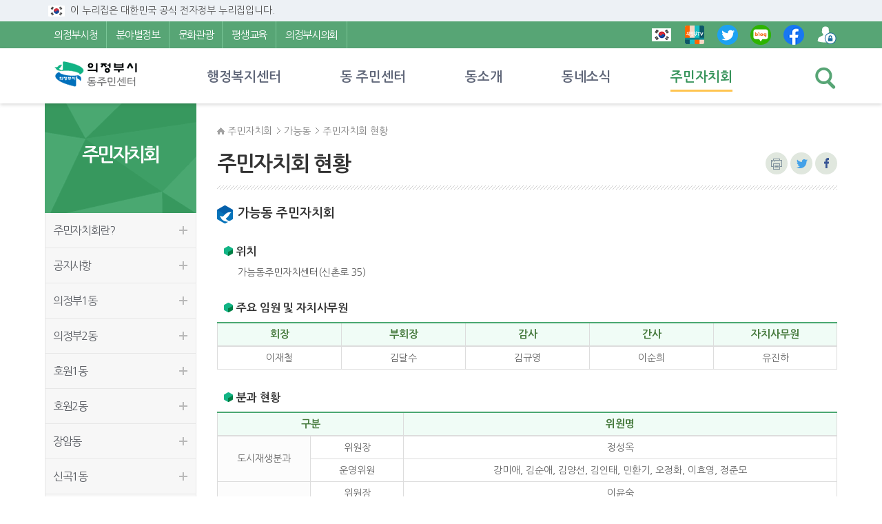

--- FILE ---
content_type: text/html; charset=UTF-8
request_url: https://www.ui4u.go.kr/cscportal/contents.do?mId=0813010000
body_size: 193911
content:
<!DOCTYPE html>






























<script>
//<![CDATA[
var yh = {
	"mId" : "0813010000",
	"menuName" : "주민자치회 현황",
	"programUrl" : "",
	"siteCode" : "cscportal",
	"siteCodeFull" : "cscportal",
	"error" : "",
	"contextPath" : ""
};
//]]>
</script>
<html lang="ko">
	<head>
		<!-- meta tag -->
		<meta charset="UTF-8">
		<meta http-equiv="X-UA-Compatible" content="IE=edge" />
		<meta name="viewport" content="width=device-width, initial-scale=1">
		<meta name="description" content="행복특별시 의정부입니다. 의정부의 행정복지센터와 동주민센터 및 동소개에 대한 정보를 제공합니다." />
		<meta name="keywords" content="의정부시, 행정복지센터, 주민자치센터, 복지허브, 의정부1동, 의정부2동, 의정부3동, 호원1동, 호원2동, 장암동, 신곡1동, 신곡2동, 송산1동, 송산2동, 자금동, 가능1동, 가능2동, 가능3동, 녹양동" />
		<meta name="author" content="의정부시"/>
		<!-- title -->
		<title>주민자치회 현황 | 가능동 | 주민자치회 | 의정부시 동주민센터</title>
		<!-- css -->
		<link media="all" type="text/css" rel="stylesheet" href="/common/css/common.css" />
		<link media="all" type="text/css" rel="stylesheet" href="/common/css/all_layout.css" />
		<link media="all" type="text/css" rel="stylesheet" href="/common/css/responsive.css" />
		<link media="all" type="text/css" rel="stylesheet" href="/common/css/base_style.css" />
		<link media="all" type="text/css" rel="stylesheet" href="/common/css/board.css" />
		<link media="all" type="text/css" rel="stylesheet" href="/common/css/application.css" />
		<link media="all" type="text/css" rel="stylesheet" href="/cscportal/css/layout.css" />
		<link media="all" type="text/css" rel="stylesheet" href="/cscportal/css/content.css" />
		<link media="all" type="text/css" rel="stylesheet" href="/common/css/jquery-ui.css"/>
		<link media="all" type="text/css" rel="stylesheet" href="/cscportal/css/responsive.css" />
		














<!--[if IE 8]>
	<link rel="stylesheet" type="text/css" href="/common/css/ie8_common.css" />
	<link rel="stylesheet" type="text/css" href="/portal/css/ie8_style.css" />
	<script type="text/javascript">
		alert("본 사이트는 IE9 이상의 브라우저에 최적화되어 있습니다." +
			"\n현재 브라우저 버전에서는 편리하게 이용하실 수 없습니다." +
			"\nWindows Internet Explorer를 업데이트를 받으세요.");
	</script>
<![endif]-->
<!-- js -->

		<!-- script : jQuery -->
		<script type="text/javascript" src="/common/js/jquery/jquery-1.9.1.min.js"></script>
		<script type="text/javascript" src="/common/js/jquery/jquery-ui-1.10.0.custom.min.js"></script>
		<script type="text/javascript" src="/common/js/jquery/jquery.form.js"></script>
		<!-- script : common -->
		<script type="text/javascript" src="/common/js/common/ie-checker.js"></script>
		<script type="text/javascript" src="/common/js/common/menu.js"></script>
		<script type="text/javascript" src="/common/js/sns.js"></script>
		<script type="text/javascript" src="/common/js/common/ie-checker.js"></script>
		<script type="text/javascript" src="/common/js/common/common.js"></script>
		<!-- 스크립트 -->
		<script type="text/javascript">
		//<![CDATA[
			$(document).ready(function() {
				clock('ad_date','ad_time');

				var filter = "win16|win32|win64|mac";
				if (navigator.platform) {
					if (filter.indexOf(navigator.platform.toLowerCase()) < 0) {
						//location.href = 'http://www.ui4u.go.kr';
					}
				}
			});
		//]]>
		</script>
	</head>
	<body class="sub">
		<!-- 메뉴 -->
		<div id="jump_menu">
			<h1>바로넘어가기 메뉴</h1>
			<ul>
				<li><a href="#conts">본문 바로가기</a></li>
				<li><a href="#lnb_wrap">주메뉴 바로가기</a></li>
			</ul>
		</div>
		<!-- 패널 항목 -->
		<div id="wrap">
			














<div class="header_fixed">
	
	















<form name="contentsFileDownFrm" id="contentsFileDownFrm" action="/common/jsp/common/contentFileDownload.jsp" method="post" target="_blank" rel="noopener noreferrer">
	<input type="hidden" name="path" id="path" value="">
	<input type="hidden" name="file" id="file" value="">
</form>
<iframe width="0" height="0" name="hiddenContentsFileDownFrame" style="display:none;" title="공통 컨텐츠파일 다운로드"></iframe>
<div class="nuri_txt">
	<div class="fix-layout">
		<span>이 누리집은 대한민국 공식 전자정부 누리집입니다.</span>
	</div>
</div>
<div class="gnb_wrap">
	<div>
		<ul class="gnb_nav">
			<li><a href="/main.do" >의정부시청</a></li>
			<li><a href="/depart/main.do" >분야별정보</a></li>
			<li><a href="/tour/main.do" >문화관광</a></li>
			<li><a href="http://www.ui4u.go.kr/lifeedu"  target="_blank" rel="noopener noreferrer" title="새창열림">평생교육</a></li>
			<li><a href="http://www.ujbcl.go.kr/" target="_blank" rel="noopener noreferrer" title="새창열림" >의정부시의회</a></li>
		</ul>
		<ul class="gnb_option">
			
			<li class="flag"><a href="http://www.mois.go.kr/frt/sub/popup/p_taegugki_banner/screen.do" target="_blank" rel="noopener noreferrer" title="국가상징 새창열림"><img src="/common/images/common/gnb_ico01.png" alt="국가상징"></a></li>
            <li class="sns"><a href="https://www.iubs.tv/index.do" target="_blank" rel="noopener noreferrer" title="의정부TV 새창열림"><img src="/common/images/common/gnb_ico02.png" alt="의정부TV"></a></li>
			<li class="sns"><a href="https://twitter.com/hope_u" target="_blank" rel="noopener noreferrer" title="의정부시 트위터 새창열림"><img src="/common/images/common/gnb_ico03.png" alt="트위터"></a></li>
			<li class="sns"><a href="http://blog.naver.com/hope_city" target="_blank" rel="noopener noreferrer" title="의정부시 블로그 새창열림"><img src="/common/images/common/gnb_ico04.png" alt="블로그"></a></li>
			<li class="sns"><a href="https://www.facebook.com/hopecity1963" target="_blank" rel="noopener noreferrer" title="의정부시 페이스북 새창열림"><img src="/common/images/common/gnb_ico05.png" alt="페이스북"></a></li>
			
			
				<li class="login">
					<a href="/portal/user/loginForm.do?mId=0701020000" ><img src="/common/images/common/gnb_ico06.png" alt="회원 로그인"></a>
				</li>
			
			<li>
				<div class="language">
					<button class="btn_lang">Languages</button>
					<div class="choose_lang">
						<ul>
							<li><a href="/en/main.do" target="_blank" rel="noopener noreferrer" title="새창열림">English</a></li>
							<li><a href="/ja/main.do" target="_blank" rel="noopener noreferrer" title="새창열림">Japanese</a></li>
							<li><a href="/ch/main.do" target="_blank" rel="noopener noreferrer" title="새창열림">Chinese</a></li>
						</ul>
					</div>
				</div>
			</li>
		</ul>
	</div>
</div>





	
	
	
	
		
		
		
		
		
		
	
	
	
	
	
	
	
	
	
	

<header class="header_wrap">
	<div id="lnb">
		<div class="lnb_inner">
			<h1><a href="/cscportal/main.do"><img src="/common/img/common/logo_cscportal.gif" alt="의정부시 동주민센터" width="125" height="66"></a></h1>
	
	
	
	
	
	
	













<!-- HEADER BREAD CRUMBS -->
<div class="lnb_pc">
	<nav>
		


























<ul id="lnb_wrap" class="lnb_nav">
	
		
		
		
		
		
		
		
		


		<li>
			
				
				
				
				
					<a href="/cscportal/contents.do?mId=0100000000"
						>행정복지센터</a>
				
			
			<!-- Lower Level Menu BreadCrumb Flush  -->
			
				<div id="lnb_01_sub" class="depth02" style="display: none;">
					<div class="lnb_depth02">
						<!-- snb하위영역 타이틀및 배경 -->
						
						<div class="current_tit">
							<h2>행정복지센터</h2>
							<p>언제나 따뜻함이<br>넘치는 의정부<br>행복 특별시!</p>
						</div>
						<div class="smenu_wrap">
						<!-- snb하위영역 타이틀및 배경 끝 -->
						
							 <div class="menu_cut_wrap"> <ul> 
							
							<li>
								
									
									
										<a href="/cscportal/contents.do?mId=0104000000">흥선동행정복지센터</a>
										
											
											 <ul> 
											<li>
												
													
													
														<a href="/cscportal/contents.do?mId=0104010000">흥선권역 복지허브</a>														
													
												
											</li>
											
										
											
											
											<li>
												
													
													
														<a href="/cscportal/contents.do?mId=0104020000">조직도</a>														
													
												
											</li>
											
										
											
											
											<li>
												
													
													
														<a href="/cscportal/contents.do?mId=0104030000">부서업무안내</a>														
													
												
											</li>
											
										
											
											
											<li>
												
													
													
														<a href="/cscportal/contents.do?mId=0104040000">청사안내</a>														
													
												
											</li>
											
										
											
											
											<li>
												
													
													
														<a href="/cscportal/contents.do?mId=0104050000">오시는길</a>														
													
												
											</li>
											
										
											
											
											<li>
												
													
													
														<a href="/cscportal/contents.do?mId=0104070000">건축민원안내</a>														
													
												
											</li>
											
										
											
											
											<li>
												
													
													
														<a href="/cscportal/contents.do?mId=0104080000">등록신고 민원안내</a>														
													
												
											</li>
											
										
											
											
											<li>
												
													
													
														<a href="/cscportal/contents.do?mId=0104090000">도로인허가민원</a>														
													
												
											</li>
											
										
											
											
											<li>
												
													
													
														<a href="/cscportal/contents.do?mId=0104100000">지하수개발</a>														
													
												
											</li>
											 </ul> 
										
									
								
							</li>
							
						
							
							
							<li>
								
									
									
										<a href="/cscportal/contents.do?mId=0102000000">송산3동행정복지센터</a>
										
											
											 <ul> 
											<li>
												
													
													
														<a href="/cscportal/contents.do?mId=0102020000">송산권역 복지허브</a>														
													
												
											</li>
											
										
											
											
											<li>
												
													
													
														<a href="/cscportal/contents.do?mId=0102070000">인허가/신고/등록 민원알림</a>														
													
												
											</li>
											
										
											
											
											<li>
												
													
													
														<a href="/cscportal/contents.do?mId=0102030000">조직도</a>														
													
												
											</li>
											
										
											
											
											<li>
												
													
													
														<a href="/cscportal/contents.do?mId=0102040000">부서업무안내</a>														
													
												
											</li>
											
										
											
											
											<li>
												
													
													
														<a href="/cscportal/contents.do?mId=0102050000">청사안내</a>														
													
												
											</li>
											
										
											
											
											<li>
												
													
													
														<a href="/cscportal/contents.do?mId=0102060000">오시는길</a>														
													
												
											</li>
											
										
											
											
											<li>
												
													
													
														<a href="/cscportal/contents.do?mId=0102080000">건축민원안내</a>														
													
												
											</li>
											
										
											
											
											<li>
												
													
													
														<a href="/cscportal/contents.do?mId=0102090000">등록신고 민원안내</a>														
													
												
											</li>
											
										
											
											
											<li>
												
													
													
														<a href="/cscportal/contents.do?mId=0102100000">도로인허가민원안내</a>														
													
												
											</li>
											
										
											
											
											<li>
												
													
													
														<a href="/cscportal/contents.do?mId=0102110000">지하수개발</a>														
													
												
											</li>
											 </ul> 
										
									
								
							</li>
							 </ul> </div> 
						
							
						</div>
					</div>
				</div>
			
		</li>
		
	
		
		
		
		
		
		
		
		


		<li>
			
				
				
				
				
					<a href="/cscportal/contents.do?mId=0200000000"
						>동 주민센터</a>
				
			
			<!-- Lower Level Menu BreadCrumb Flush  -->
			
				<div id="lnb_02_sub" class="depth02" style="display: none;">
					<div class="lnb_depth02">
						<!-- snb하위영역 타이틀및 배경 -->
						
						<div class="current_tit">
							<h2>동 주민센터</h2>
							<p>언제나 따뜻함이<br>넘치는 의정부<br>행복 특별시!</p>
						</div>
						<div class="smenu_wrap">
						<!-- snb하위영역 타이틀및 배경 끝 -->
						
							 <div class="menu_cut_wrap"> <ul> 
							
							<li>
								
									
									
										<a href="/cscportal/contents.do?mId=0201000000">의정부1동</a>
										
											
											 <ul> 
											<li>
												
													
													
														<a href="/cscportal/contents.do?mId=0201010000">조직도</a>														
													
												
											</li>
											
										
											
											
											<li>
												
													
													
														<a href="/cscportal/contents.do?mId=0201020000">부서업무안내</a>														
													
												
											</li>
											
										
											
											
											<li>
												
													
													
														<a href="/cscportal/contents.do?mId=0201030000">청사안내</a>														
													
												
											</li>
											
										
											
											
											<li>
												
													
													
														<a href="/cscportal/contents.do?mId=0201040000">오시는길</a>														
													
												
											</li>
											 </ul> 
										
									
								
							</li>
							
						
							
							
							<li>
								
									
									
										<a href="/cscportal/contents.do?mId=0202000000">의정부2동</a>
										
											
											 <ul> 
											<li>
												
													
													
														<a href="/cscportal/contents.do?mId=0202010000">조직도</a>														
													
												
											</li>
											
										
											
											
											<li>
												
													
													
														<a href="/cscportal/contents.do?mId=0202020000">부서업무안내</a>														
													
												
											</li>
											
										
											
											
											<li>
												
													
													
														<a href="/cscportal/contents.do?mId=0202030000">청사안내</a>														
													
												
											</li>
											
										
											
											
											<li>
												
													
													
														<a href="/cscportal/contents.do?mId=0202040000">오시는길</a>														
													
												
											</li>
											 </ul> 
										
									
								
							</li>
							
						
							
							
							<li>
								
									
									
										<a href="/cscportal/contents.do?mId=0204000000">호원1동</a>
										
											
											 <ul> 
											<li>
												
													
													
														<a href="/cscportal/contents.do?mId=0204010000">조직도</a>														
													
												
											</li>
											
										
											
											
											<li>
												
													
													
														<a href="/cscportal/contents.do?mId=0204020000">부서업무안내</a>														
													
												
											</li>
											
										
											
											
											<li>
												
													
													
														<a href="/cscportal/contents.do?mId=0204030000">청사안내</a>														
													
												
											</li>
											
										
											
											
											<li>
												
													
													
														<a href="/cscportal/contents.do?mId=0204040000">오시는길</a>														
													
												
											</li>
											 </ul> 
										
									
								
							</li>
							
						
							
							
							<li>
								
									
									
										<a href="/cscportal/contents.do?mId=0213000000">호원2동</a>
										
											
											 <ul> 
											<li>
												
													
													
														<a href="/cscportal/contents.do?mId=0213010000">조직도</a>														
													
												
											</li>
											
										
											
											
											<li>
												
													
													
														<a href="/cscportal/contents.do?mId=0213020000">부서업무안내</a>														
													
												
											</li>
											
										
											
											
											<li>
												
													
													
														<a href="/cscportal/contents.do?mId=0213030000">청사안내</a>														
													
												
											</li>
											
										
											
											
											<li>
												
													
													
														<a href="/cscportal/contents.do?mId=0213040000">오시는길</a>														
													
												
											</li>
											 </ul> 
										
									
								
							</li>
							
						
							
							
							<li>
								
									
									
										<a href="/cscportal/contents.do?mId=0205000000">장암동</a>
										
											
											 <ul> 
											<li>
												
													
													
														<a href="/cscportal/contents.do?mId=0205010000">조직도</a>														
													
												
											</li>
											
										
											
											
											<li>
												
													
													
														<a href="/cscportal/contents.do?mId=0205020000">부서업무안내</a>														
													
												
											</li>
											
										
											
											
											<li>
												
													
													
														<a href="/cscportal/contents.do?mId=0205030000">청사안내</a>														
													
												
											</li>
											
										
											
											
											<li>
												
													
													
														<a href="/cscportal/contents.do?mId=0205040000">오시는길</a>														
													
												
											</li>
											 </ul> 
										
									
								
							</li>
							 </ul> </div> 
						
							 <div class="menu_cut_wrap"> <ul> 
							
							<li>
								
									
									
										<a href="/cscportal/contents.do?mId=0214000000">신곡1동</a>
										
											
											 <ul> 
											<li>
												
													
													
														<a href="/cscportal/contents.do?mId=0214010000">조직도</a>														
													
												
											</li>
											
										
											
											
											<li>
												
													
													
														<a href="/cscportal/contents.do?mId=0214020000">부서업무안내</a>														
													
												
											</li>
											
										
											
											
											<li>
												
													
													
														<a href="/cscportal/contents.do?mId=0214030000">청사안내</a>														
													
												
											</li>
											
										
											
											
											<li>
												
													
													
														<a href="/cscportal/contents.do?mId=0214040000">오시는길</a>														
													
												
											</li>
											 </ul> 
										
									
								
							</li>
							
						
							
							
							<li>
								
									
									
										<a href="/cscportal/contents.do?mId=0206000000">신곡2동</a>
										
											
											 <ul> 
											<li>
												
													
													
														<a href="/cscportal/contents.do?mId=0206010000">조직도</a>														
													
												
											</li>
											
										
											
											
											<li>
												
													
													
														<a href="/cscportal/contents.do?mId=0206020000">부서업무안내</a>														
													
												
											</li>
											
										
											
											
											<li>
												
													
													
														<a href="/cscportal/contents.do?mId=0206030000">청사안내</a>														
													
												
											</li>
											
										
											
											
											<li>
												
													
													
														<a href="/cscportal/contents.do?mId=0206040000">오시는길</a>														
													
												
											</li>
											 </ul> 
										
									
								
							</li>
							
						
							
							
							<li>
								
									
									
										<a href="/cscportal/contents.do?mId=0207000000">송산1동</a>
										
											
											 <ul> 
											<li>
												
													
													
														<a href="/cscportal/contents.do?mId=0207010000">조직도</a>														
													
												
											</li>
											
										
											
											
											<li>
												
													
													
														<a href="/cscportal/contents.do?mId=0207020000">부서업무안내</a>														
													
												
											</li>
											
										
											
											
											<li>
												
													
													
														<a href="/cscportal/contents.do?mId=0207030000">청사안내</a>														
													
												
											</li>
											
										
											
											
											<li>
												
													
													
														<a href="/cscportal/contents.do?mId=0207040000">오시는길</a>														
													
												
											</li>
											 </ul> 
										
									
								
							</li>
							
						
							
							
							<li>
								
									
									
										<a href="/cscportal/contents.do?mId=0212000000">송산2동</a>
										
											
											 <ul> 
											<li>
												
													
													
														<a href="/cscportal/contents.do?mId=0212010000">조직도</a>														
													
												
											</li>
											
										
											
											
											<li>
												
													
													
														<a href="/cscportal/contents.do?mId=0212020000">부서업무안내</a>														
													
												
											</li>
											
										
											
											
											<li>
												
													
													
														<a href="/cscportal/contents.do?mId=0212030000">청사안내</a>														
													
												
											</li>
											
										
											
											
											<li>
												
													
													
														<a href="/cscportal/contents.do?mId=0212040000">오시는길</a>														
													
												
											</li>
											 </ul> 
										
									
								
							</li>
							
						
							
							
							<li>
								
									
									
										<a href="/cscportal/contents.do?mId=0208000000">자금동</a>
										
											
											 <ul> 
											<li>
												
													
													
														<a href="/cscportal/contents.do?mId=0208010000">조직도</a>														
													
												
											</li>
											
										
											
											
											<li>
												
													
													
														<a href="/cscportal/contents.do?mId=0208020000">부서업무안내</a>														
													
												
											</li>
											
										
											
											
											<li>
												
													
													
														<a href="/cscportal/contents.do?mId=0208030000">청사안내</a>														
													
												
											</li>
											
										
											
											
											<li>
												
													
													
														<a href="/cscportal/contents.do?mId=0208040000">오시는길</a>														
													
												
											</li>
											 </ul> 
										
									
								
							</li>
							 </ul> </div> 
						
							 <div class="menu_cut_wrap"> <ul> 
							
							<li>
								
									
									
										<a href="/cscportal/contents.do?mId=0209000000">가능동</a>
										
											
											 <ul> 
											<li>
												
													
													
														<a href="/cscportal/contents.do?mId=0209010000">조직도</a>														
													
												
											</li>
											
										
											
											
											<li>
												
													
													
														<a href="/cscportal/contents.do?mId=0209020000">부서업무안내</a>														
													
												
											</li>
											
										
											
											
											<li>
												
													
													
														<a href="/cscportal/contents.do?mId=0209030000">청사안내</a>														
													
												
											</li>
											
										
											
											
											<li>
												
													
													
														<a href="/cscportal/contents.do?mId=0209040000">오시는길</a>														
													
												
											</li>
											 </ul> 
										
									
								
							</li>
							
						
							
							
							<li>
								
									
									
										<a href="/cscportal/contents.do?mId=0211000000">녹양동</a>
										
											
											 <ul> 
											<li>
												
													
													
														<a href="/cscportal/contents.do?mId=0211010000">조직도</a>														
													
												
											</li>
											
										
											
											
											<li>
												
													
													
														<a href="/cscportal/contents.do?mId=0211020000">부서업무안내</a>														
													
												
											</li>
											
										
											
											
											<li>
												
													
													
														<a href="/cscportal/contents.do?mId=0211030000">청사안내</a>														
													
												
											</li>
											
										
											
											
											<li>
												
													
													
														<a href="/cscportal/contents.do?mId=0211040000">오시는길</a>														
													
												
											</li>
											 </ul> 
										
									
								
							</li>
							
						
							
							
							<li>
								
									
									
										<a href="/cscportal/contents.do?mId=0215000000">고산동</a>
										
											
											 <ul> 
											<li>
												
													
													
														<a href="/cscportal/contents.do?mId=0215010000">조직도</a>														
													
												
											</li>
											
										
											
											
											<li>
												
													
													
														<a href="/cscportal/contents.do?mId=0215020000">부서업무안내</a>														
													
												
											</li>
											
										
											
											
											<li>
												
													
													
														<a href="/cscportal/contents.do?mId=0215030000">청사안내</a>														
													
												
											</li>
											
										
											
											
											<li>
												
													
													
														<a href="/cscportal/contents.do?mId=0215040000">오시는길</a>														
													
												
											</li>
											 </ul> 
										
									
								
							</li>
							 </ul> </div> 
						
							
						</div>
					</div>
				</div>
			
		</li>
		
	
		
		
		
		
		
		
		
		


		<li>
			
				
				
				
				
					<a href="/cscportal/contents.do?mId=0300000000"
						>동소개</a>
				
			
			<!-- Lower Level Menu BreadCrumb Flush  -->
			
				<div id="lnb_03_sub" class="depth02" style="display: none;">
					<div class="lnb_depth02">
						<!-- snb하위영역 타이틀및 배경 -->
						
						<div class="current_tit">
							<h2>동소개</h2>
							<p>언제나 따뜻함이<br>넘치는 의정부<br>행복 특별시!</p>
						</div>
						<div class="smenu_wrap">
						<!-- snb하위영역 타이틀및 배경 끝 -->
						
							 <div class="menu_cut_wrap"> <ul> 
							
							<li>
								
									
									
										<a href="/cscportal/contents.do?mId=0316000000">흥선동</a>
										
											
											 <ul> 
											<li>
												
													
													
														<a href="/cscportal/contents.do?mId=0316010000">흥선동 소개</a>														
													
												
											</li>
											
										
											
											
											<li>
												
													
													
														<a href="/cscportal/contents.do?mId=0316020000">일반현황</a>														
													
												
											</li>
											
										
											
											
											<li>
												
													
													
														<a href="/cscportal/contents.do?mId=0316030000">연혁 및 유래</a>														
													
												
											</li>
											 </ul> 
										
									
								
							</li>
							
						
							
							
							<li>
								
									
									
										<a href="/cscportal/contents.do?mId=0317000000">송산3동</a>
										
											
											 <ul> 
											<li>
												
													
													
														<a href="/cscportal/contents.do?mId=0317010000">송산3동 소개</a>														
													
												
											</li>
											
										
											
											
											<li>
												
													
													
														<a href="/cscportal/contents.do?mId=0317020000">일반현황</a>														
													
												
											</li>
											
										
											
											
											<li>
												
													
													
														<a href="/cscportal/contents.do?mId=0317030000">연혁 및 유래</a>														
													
												
											</li>
											 </ul> 
										
									
								
							</li>
							
						
							
							
							<li>
								
									
									
										<a href="/cscportal/contents.do?mId=0303000000">의정부1동</a>
										
											
											 <ul> 
											<li>
												
													
													
														<a href="/cscportal/contents.do?mId=0303010000">의정부1동 소개</a>														
													
												
											</li>
											
										
											
											
											<li>
												
													
													
														<a href="/cscportal/contents.do?mId=0303020000">일반현황</a>														
													
												
											</li>
											
										
											
											
											<li>
												
													
													
														<a href="/cscportal/contents.do?mId=0303030000">연혁 및 유래</a>														
													
												
											</li>
											 </ul> 
										
									
								
							</li>
							
						
							
							
							<li>
								
									
									
										<a href="/cscportal/contents.do?mId=0304000000">의정부2동</a>
										
											
											 <ul> 
											<li>
												
													
													
														<a href="/cscportal/contents.do?mId=0304010000">의정부2동 소개</a>														
													
												
											</li>
											
										
											
											
											<li>
												
													
													
														<a href="/cscportal/contents.do?mId=0304020000">일반현황</a>														
													
												
											</li>
											
										
											
											
											<li>
												
													
													
														<a href="/cscportal/contents.do?mId=0304030000">연혁 및 유래</a>														
													
												
											</li>
											 </ul> 
										
									
								
							</li>
							
						
							
							
							<li>
								
									
									
										<a href="/cscportal/contents.do?mId=0301000000">호원1동</a>
										
											
											 <ul> 
											<li>
												
													
													
														<a href="/cscportal/contents.do?mId=0301010000">호원1동 소개</a>														
													
												
											</li>
											
										
											
											
											<li>
												
													
													
														<a href="/cscportal/contents.do?mId=0301020000">일반현황</a>														
													
												
											</li>
											
										
											
											
											<li>
												
													
													
														<a href="/cscportal/contents.do?mId=0301030000">연혁 및 유래</a>														
													
												
											</li>
											 </ul> 
										
									
								
							</li>
							 </ul> </div> 
						
							 <div class="menu_cut_wrap"> <ul> 
							
							<li>
								
									
									
										<a href="/cscportal/contents.do?mId=0302000000">호원2동</a>
										
											
											 <ul> 
											<li>
												
													
													
														<a href="/cscportal/contents.do?mId=0302010000">호원2동 소개</a>														
													
												
											</li>
											
										
											
											
											<li>
												
													
													
														<a href="/cscportal/contents.do?mId=0302020000">일반현황</a>														
													
												
											</li>
											
										
											
											
											<li>
												
													
													
														<a href="/cscportal/contents.do?mId=0302030000">연혁 및 유래</a>														
													
												
											</li>
											 </ul> 
										
									
								
							</li>
							
						
							
							
							<li>
								
									
									
										<a href="/cscportal/contents.do?mId=0306000000">장암동</a>
										
											
											 <ul> 
											<li>
												
													
													
														<a href="/cscportal/contents.do?mId=0306010000">장암동 소개</a>														
													
												
											</li>
											
										
											
											
											<li>
												
													
													
														<a href="/cscportal/contents.do?mId=0306020000">일반현황</a>														
													
												
											</li>
											
										
											
											
											<li>
												
													
													
														<a href="/cscportal/contents.do?mId=0306030000">연혁 및 유래</a>														
													
												
											</li>
											 </ul> 
										
									
								
							</li>
							
						
							
							
							<li>
								
									
									
										<a href="/cscportal/contents.do?mId=0307000000">신곡1동</a>
										
											
											 <ul> 
											<li>
												
													
													
														<a href="/cscportal/contents.do?mId=0307010000">신곡1동 소개</a>														
													
												
											</li>
											
										
											
											
											<li>
												
													
													
														<a href="/cscportal/contents.do?mId=0307020000">일반현황</a>														
													
												
											</li>
											
										
											
											
											<li>
												
													
													
														<a href="/cscportal/contents.do?mId=0307030000">연혁 및 유래</a>														
													
												
											</li>
											 </ul> 
										
									
								
							</li>
							
						
							
							
							<li>
								
									
									
										<a href="/cscportal/contents.do?mId=0308000000">신곡2동</a>
										
											
											 <ul> 
											<li>
												
													
													
														<a href="/cscportal/contents.do?mId=0308010000">신곡2동 소개</a>														
													
												
											</li>
											
										
											
											
											<li>
												
													
													
														<a href="/cscportal/contents.do?mId=0308020000">일반현황</a>														
													
												
											</li>
											
										
											
											
											<li>
												
													
													
														<a href="/cscportal/contents.do?mId=0308030000">연혁 및 유래</a>														
													
												
											</li>
											 </ul> 
										
									
								
							</li>
							
						
							
							
							<li>
								
									
									
										<a href="/cscportal/contents.do?mId=0310000000">송산1동</a>
										
											
											 <ul> 
											<li>
												
													
													
														<a href="/cscportal/contents.do?mId=0310010000">송산1동 소개</a>														
													
												
											</li>
											
										
											
											
											<li>
												
													
													
														<a href="/cscportal/contents.do?mId=0310020000">일반현황</a>														
													
												
											</li>
											
										
											
											
											<li>
												
													
													
														<a href="/cscportal/contents.do?mId=0310030000">연혁 및 유래</a>														
													
												
											</li>
											 </ul> 
										
									
								
							</li>
							 </ul> </div> 
						
							 <div class="menu_cut_wrap"> <ul> 
							
							<li>
								
									
									
										<a href="/cscportal/contents.do?mId=0311000000">송산2동</a>
										
											
											 <ul> 
											<li>
												
													
													
														<a href="/cscportal/contents.do?mId=0311010000">송산2동 소개</a>														
													
												
											</li>
											
										
											
											
											<li>
												
													
													
														<a href="/cscportal/contents.do?mId=0311020000">일반현황</a>														
													
												
											</li>
											
										
											
											
											<li>
												
													
													
														<a href="/cscportal/contents.do?mId=0311030000">연혁 및 유래</a>														
													
												
											</li>
											 </ul> 
										
									
								
							</li>
							
						
							
							
							<li>
								
									
									
										<a href="/cscportal/contents.do?mId=0309000000">자금동</a>
										
											
											 <ul> 
											<li>
												
													
													
														<a href="/cscportal/contents.do?mId=0309010000">자금동 소개</a>														
													
												
											</li>
											
										
											
											
											<li>
												
													
													
														<a href="/cscportal/contents.do?mId=0309020000">일반현황</a>														
													
												
											</li>
											
										
											
											
											<li>
												
													
													
														<a href="/cscportal/contents.do?mId=0309030000">연혁 및 유래</a>														
													
												
											</li>
											 </ul> 
										
									
								
							</li>
							
						
							
							
							<li>
								
									
									
										<a href="/cscportal/contents.do?mId=0312000000">가능동</a>
										
											
											 <ul> 
											<li>
												
													
													
														<a href="/cscportal/contents.do?mId=0312010000">가능동 소개</a>														
													
												
											</li>
											
										
											
											
											<li>
												
													
													
														<a href="/cscportal/contents.do?mId=0312020000">일반현황</a>														
													
												
											</li>
											
										
											
											
											<li>
												
													
													
														<a href="/cscportal/contents.do?mId=0312030000">연혁 및 유래</a>														
													
												
											</li>
											 </ul> 
										
									
								
							</li>
							
						
							
							
							<li>
								
									
									
										<a href="/cscportal/contents.do?mId=0315000000">녹양동</a>
										
											
											 <ul> 
											<li>
												
													
													
														<a href="/cscportal/contents.do?mId=0315010000">녹양동 소개</a>														
													
												
											</li>
											
										
											
											
											<li>
												
													
													
														<a href="/cscportal/contents.do?mId=0315020000">일반현황</a>														
													
												
											</li>
											
										
											
											
											<li>
												
													
													
														<a href="/cscportal/contents.do?mId=0315030000">연혁 및 유래</a>														
													
												
											</li>
											 </ul> 
										
									
								
							</li>
							
						
							
							
							<li>
								
									
									
										<a href="/cscportal/contents.do?mId=0318000000">고산동</a>
										
											
											 <ul> 
											<li>
												
													
													
														<a href="/cscportal/contents.do?mId=0318010000">고산동 소개</a>														
													
												
											</li>
											
										
											
											
											<li>
												
													
													
														<a href="/cscportal/contents.do?mId=0318020000">일반현황</a>														
													
												
											</li>
											
										
											
											
											<li>
												
													
													
														<a href="/cscportal/contents.do?mId=0318030000">연혁 및 유래</a>														
													
												
											</li>
											 </ul> 
										
									
								
							</li>
							 </ul> </div> 
						
							
						</div>
					</div>
				</div>
			
		</li>
		
	
		
		
		
		
		
		
		
		


		<li>
			
				
				
				
				
					<a href="/cscportal/contents.do?mId=0400000000"
						>동네소식</a>
				
			
			<!-- Lower Level Menu BreadCrumb Flush  -->
			
				<div id="lnb_04_sub" class="depth02" style="display: none;">
					<div class="lnb_depth02">
						<!-- snb하위영역 타이틀및 배경 -->
						
						<div class="current_tit">
							<h2>동네소식</h2>
							<p>언제나 따뜻함이<br>넘치는 의정부<br>행복 특별시!</p>
						</div>
						<div class="smenu_wrap">
						<!-- snb하위영역 타이틀및 배경 끝 -->
						
							 <div class="menu_cut_wrap"> <ul> 
							
							<li>
								
									
									
										<a href="/cscportal/contents.do?mId=0401000000">지역종합뉴스</a>
										
									
								
							</li>
							
						
							
							
							<li>
								
									
									
										<a href="/cscportal/contents.do?mId=0402000000">우리동네갤러리</a>
										
									
								
							</li>
							 </ul> </div> 
						
							
						</div>
					</div>
				</div>
			
		</li>
		
	
		
		
		
		
		
		
		
		


		<li>
			
				
				
				
				
					<a href="/cscportal/contents.do?mId=0800000000"
						class="on">주민자치회</a>
				
			
			<!-- Lower Level Menu BreadCrumb Flush  -->
			
				<div id="lnb_08_sub" class="depth02" style="display: none;">
					<div class="lnb_depth02">
						<!-- snb하위영역 타이틀및 배경 -->
						
						<div class="current_tit">
							<h2>주민자치회</h2>
							<p>언제나 따뜻함이<br>넘치는 의정부<br>행복 특별시!</p>
						</div>
						<div class="smenu_wrap">
						<!-- snb하위영역 타이틀및 배경 끝 -->
						
							 <div class="menu_cut_wrap"> <ul> 
							
							<li>
								
									
									
										<a href="/cscportal/contents.do?mId=0801000000">주민자치회란?</a>
										
									
								
							</li>
							
						
							
							
							<li>
								
									
									
										<a href="/cscportal/contents.do?mId=0816000000">공지사항</a>
										
									
								
							</li>
							
						
							
							
							<li>
								
									
									
										<a href="/cscportal/contents.do?mId=0802000000">의정부1동</a>
										
											
											 <ul> 
											<li>
												
													
													
														<a href="/cscportal/contents.do?mId=0802010000">주민자치회 현황</a>														
													
												
											</li>
											
										
											
											
											<li>
												
													
													
														<a href="/cscportal/contents.do?mId=0802020000">주민자치회 소식</a>														
													
												
											</li>
											
										
											
											
											<li>
												
													
													
														<a href="/cscportal/contents.do?mId=0802030000">주민자치센터 소식</a>														
													
												
											</li>
											
										
											
											
											<li>
												
													
													
														<a href="/cscportal/contents.do?mId=0802040000">주민자치회 활동사진</a>														
													
												
											</li>
											 </ul> 
										
									
								
							</li>
							
						
							
							
							<li>
								
									
									
										<a href="/cscportal/contents.do?mId=0803000000">의정부2동</a>
										
											
											 <ul> 
											<li>
												
													
													
														<a href="/cscportal/contents.do?mId=0803010000">주민자치회 현황</a>														
													
												
											</li>
											
										
											
											
											<li>
												
													
													
														<a href="/cscportal/contents.do?mId=0803020000">주민자치회 소식</a>														
													
												
											</li>
											
										
											
											
											<li>
												
													
													
														<a href="/cscportal/contents.do?mId=0803030000">주민자치센터 소식</a>														
													
												
											</li>
											
										
											
											
											<li>
												
													
													
														<a href="/cscportal/contents.do?mId=0803040000">주민자치회 활동사진</a>														
													
												
											</li>
											 </ul> 
										
									
								
							</li>
							
						
							
							
							<li>
								
									
									
										<a href="/cscportal/contents.do?mId=0804000000">호원1동</a>
										
											
											 <ul> 
											<li>
												
													
													
														<a href="/cscportal/contents.do?mId=0804010000">주민자치회 현황</a>														
													
												
											</li>
											
										
											
											
											<li>
												
													
													
														<a href="/cscportal/contents.do?mId=0804020000">주민자치회 소식</a>														
													
												
											</li>
											
										
											
											
											<li>
												
													
													
														<a href="/cscportal/contents.do?mId=0804030000">주민자치센터 소식</a>														
													
												
											</li>
											
										
											
											
											<li>
												
													
													
														<a href="/cscportal/contents.do?mId=0804040000">주민자치회 활동사진</a>														
													
												
											</li>
											 </ul> 
										
									
								
							</li>
							 </ul> </div> 
						
							 <div class="menu_cut_wrap"> <ul> 
							
							<li>
								
									
									
										<a href="/cscportal/contents.do?mId=0805000000">호원2동</a>
										
											
											 <ul> 
											<li>
												
													
													
														<a href="/cscportal/contents.do?mId=0805010000">주민자치회 현황</a>														
													
												
											</li>
											
										
											
											
											<li>
												
													
													
														<a href="/cscportal/contents.do?mId=0805020000">주민자치회 소식</a>														
													
												
											</li>
											
										
											
											
											<li>
												
													
													
														<a href="/cscportal/contents.do?mId=0805030000">주민자치센터 소식</a>														
													
												
											</li>
											
										
											
											
											<li>
												
													
													
														<a href="/cscportal/contents.do?mId=0805040000">주민자치회 활동사진</a>														
													
												
											</li>
											 </ul> 
										
									
								
							</li>
							
						
							
							
							<li>
								
									
									
										<a href="/cscportal/contents.do?mId=0806000000">장암동</a>
										
											
											 <ul> 
											<li>
												
													
													
														<a href="/cscportal/contents.do?mId=0806010000">주민자치회 현황</a>														
													
												
											</li>
											
										
											
											
											<li>
												
													
													
														<a href="/cscportal/contents.do?mId=0806020000">주민자치회 소식</a>														
													
												
											</li>
											
										
											
											
											<li>
												
													
													
														<a href="/cscportal/contents.do?mId=0806030000">주민자치센터 소식</a>														
													
												
											</li>
											
										
											
											
											<li>
												
													
													
														<a href="/cscportal/contents.do?mId=0806040000">주민자치회 활동사진</a>														
													
												
											</li>
											 </ul> 
										
									
								
							</li>
							
						
							
							
							<li>
								
									
									
										<a href="/cscportal/contents.do?mId=0807000000">신곡1동</a>
										
											
											 <ul> 
											<li>
												
													
													
														<a href="/cscportal/contents.do?mId=0807010000">주민자치회 현황</a>														
													
												
											</li>
											
										
											
											
											<li>
												
													
													
														<a href="/cscportal/contents.do?mId=0807020000">주민자치회 소식</a>														
													
												
											</li>
											
										
											
											
											<li>
												
													
													
														<a href="/cscportal/contents.do?mId=0807030000">주민자치센터 소식</a>														
													
												
											</li>
											
										
											
											
											<li>
												
													
													
														<a href="/cscportal/contents.do?mId=0807040000">주민자치회 활동사진</a>														
													
												
											</li>
											 </ul> 
										
									
								
							</li>
							
						
							
							
							<li>
								
									
									
										<a href="/cscportal/contents.do?mId=0808000000">신곡2동</a>
										
											
											 <ul> 
											<li>
												
													
													
														<a href="/cscportal/contents.do?mId=0808010000">주민자치회 현황</a>														
													
												
											</li>
											
										
											
											
											<li>
												
													
													
														<a href="/cscportal/contents.do?mId=0808020000">주민자치회 소식</a>														
													
												
											</li>
											
										
											
											
											<li>
												
													
													
														<a href="/cscportal/contents.do?mId=0808030000">주민자치센터 소식</a>														
													
												
											</li>
											
										
											
											
											<li>
												
													
													
														<a href="/cscportal/contents.do?mId=0808040000">주민자치회 활동사진</a>														
													
												
											</li>
											 </ul> 
										
									
								
							</li>
							
						
							
							
							<li>
								
									
									
										<a href="/cscportal/contents.do?mId=0809000000">송산1동</a>
										
											
											 <ul> 
											<li>
												
													
													
														<a href="/cscportal/contents.do?mId=0809010000">주민자치회 현황</a>														
													
												
											</li>
											
										
											
											
											<li>
												
													
													
														<a href="/cscportal/contents.do?mId=0809020000">주민자치회 소식</a>														
													
												
											</li>
											
										
											
											
											<li>
												
													
													
														<a href="/cscportal/contents.do?mId=0809030000">주민자치센터 소식</a>														
													
												
											</li>
											
										
											
											
											<li>
												
													
													
														<a href="/cscportal/contents.do?mId=0809040000">주민자치회 활동사진</a>														
													
												
											</li>
											 </ul> 
										
									
								
							</li>
							 </ul> </div> 
						
							 <div class="menu_cut_wrap"> <ul> 
							
							<li>
								
									
									
										<a href="/cscportal/contents.do?mId=0810000000">송산2동</a>
										
											
											 <ul> 
											<li>
												
													
													
														<a href="/cscportal/contents.do?mId=0810010000">주민자치회 현황</a>														
													
												
											</li>
											
										
											
											
											<li>
												
													
													
														<a href="/cscportal/contents.do?mId=0810020000">주민자치회 소식</a>														
													
												
											</li>
											
										
											
											
											<li>
												
													
													
														<a href="/cscportal/contents.do?mId=0810030000">주민자치센터 소식</a>														
													
												
											</li>
											
										
											
											
											<li>
												
													
													
														<a href="/cscportal/contents.do?mId=0810040000">주민자치회 활동사진</a>														
													
												
											</li>
											 </ul> 
										
									
								
							</li>
							
						
							
							
							<li>
								
									
									
										<a href="/cscportal/contents.do?mId=0811000000">송산3동</a>
										
											
											 <ul> 
											<li>
												
													
													
														<a href="/cscportal/contents.do?mId=0811010000">주민자치회 현황</a>														
													
												
											</li>
											
										
											
											
											<li>
												
													
													
														<a href="/cscportal/contents.do?mId=0811020000">주민자치회 소식</a>														
													
												
											</li>
											
										
											
											
											<li>
												
													
													
														<a href="/cscportal/contents.do?mId=0811030000">주민자치센터 소식</a>														
													
												
											</li>
											
										
											
											
											<li>
												
													
													
														<a href="/cscportal/contents.do?mId=0811040000">주민자치회 활동사진</a>														
													
												
											</li>
											 </ul> 
										
									
								
							</li>
							
						
							
							
							<li>
								
									
									
										<a href="/cscportal/contents.do?mId=0812000000">자금동</a>
										
											
											 <ul> 
											<li>
												
													
													
														<a href="/cscportal/contents.do?mId=0812010000">주민자치회 현황</a>														
													
												
											</li>
											
										
											
											
											<li>
												
													
													
														<a href="/cscportal/contents.do?mId=0812020000">주민자치회 소식</a>														
													
												
											</li>
											
										
											
											
											<li>
												
													
													
														<a href="/cscportal/contents.do?mId=0812030000">주민자치센터 소식</a>														
													
												
											</li>
											
										
											
											
											<li>
												
													
													
														<a href="/cscportal/contents.do?mId=0812040000">주민자치회 활동사진</a>														
													
												
											</li>
											 </ul> 
										
									
								
							</li>
							
						
							
							
							<li>
								
									
									
										<a href="/cscportal/contents.do?mId=0813000000">가능동</a>
										
											
											 <ul> 
											<li>
												
													
													
														<a href="/cscportal/contents.do?mId=0813010000">주민자치회 현황</a>														
													
												
											</li>
											
										
											
											
											<li>
												
													
													
														<a href="/cscportal/contents.do?mId=0813020000">주민자치회 소식</a>														
													
												
											</li>
											
										
											
											
											<li>
												
													
													
														<a href="/cscportal/contents.do?mId=0813030000">주민자치센터 소식</a>														
													
												
											</li>
											
										
											
											
											<li>
												
													
													
														<a href="/cscportal/contents.do?mId=0813040000">주민자치회 활동사진</a>														
													
												
											</li>
											 </ul> 
										
									
								
							</li>
							
						
							
							
							<li>
								
									
									
										<a href="/cscportal/contents.do?mId=0814000000">흥선동</a>
										
											
											 <ul> 
											<li>
												
													
													
														<a href="/cscportal/contents.do?mId=0814010000">주민자치회 현황</a>														
													
												
											</li>
											
										
											
											
											<li>
												
													
													
														<a href="/cscportal/contents.do?mId=0814020000">주민자치회 소식</a>														
													
												
											</li>
											
										
											
											
											<li>
												
													
													
														<a href="/cscportal/contents.do?mId=0814030000">주민자치센터 소식</a>														
													
												
											</li>
											
										
											
											
											<li>
												
													
													
														<a href="/cscportal/contents.do?mId=0814040000">주민자치회 활동사진</a>														
													
												
											</li>
											 </ul> 
										
									
								
							</li>
							
						
							
							
							<li>
								
									
									
										<a href="/cscportal/contents.do?mId=0815000000">녹양동</a>
										
											
											 <ul> 
											<li>
												
													
													
														<a href="/cscportal/contents.do?mId=0815010000">주민자치회 현황</a>														
													
												
											</li>
											
										
											
											
											<li>
												
													
													
														<a href="/cscportal/contents.do?mId=0815020000">주민자치회 소식</a>														
													
												
											</li>
											
										
											
											
											<li>
												
													
													
														<a href="/cscportal/contents.do?mId=0815030000">주민자치센터 소식</a>														
													
												
											</li>
											
										
											
											
											<li>
												
													
													
														<a href="/cscportal/contents.do?mId=0815040000">주민자치회 활동사진</a>														
													
												
											</li>
											 </ul> 
										
									
								
							</li>
							
						
							
							
							<li>
								
									
									
										<a href="/cscportal/contents.do?mId=0817000000">고산동</a>
										
											
											 <ul> 
											<li>
												
													
													
														<a href="/cscportal/contents.do?mId=0817010000">주민자치회 현황</a>														
													
												
											</li>
											
										
											
											
											<li>
												
													
													
														<a href="/cscportal/contents.do?mId=0817020000">주민자치회 소식</a>														
													
												
											</li>
											
										
											
											
											<li>
												
													
													
														<a href="/cscportal/contents.do?mId=0817030000">주민자치센터 소식</a>														
													
												
											</li>
											
										
											
											
											<li>
												
													
													
														<a href="/cscportal/contents.do?mId=0817040000">주민자치회 활동사진</a>														
													
												
											</li>
											 </ul> 
										
									
								
							</li>
							 </ul> </div> 
						
							
						</div>
					</div>
				</div>
			
		</li>
		
	
		
		
		
		
		
		
		
		
	
</ul>
	</nav>
	<!-- 날씨  s -->
	
	<!--// 날씨  e -->
	
</div>



	
	<button class="btn_whole_menu">전체메뉴</button>
	<button class="btn_search open">검색</button>
	<a href="#" id="m_menu" class="menu-btn-outer open_mn">
		<span class="txt_hidden">메뉴 열기</span>
		<p class="menu-btn">
			<span class="bar bar--01"></span>
			<span class="bar bar--02"></span>
			<span class="bar bar--03"></span>
		</p>
	</a>
	
	













<!-- 검색  s -->
<div class="search_wrap">
	<form name="searchForm" method="post" action="https://www.ui4u.go.kr/search/front/Search.jsp" target="_blank" onsubmit="return searchEngine()">
		<div class="total_search">
			<label for="searchKey" class="hidden">검색조건을 선택하세요.</label>
			<select title="통합검색조건 선택항목" name="searchKey" id="searchKey">
				<option value="all">통합검색</option>
				<option value="web">웹페이지검색</option>
				<option value="board">게시판검색</option>
				<option value="content">컨텐츠검색</option>
				<option value="file">파일검색</option>
				<option value="emp">직원검색</option>
			</select>
			<label for="qt" class="hidden"></label>
			<input type="text" value="" name="qt" id="qt" title="검색어입력" placeholder="검색어를 입력하세요." />
			<input type="submit" value="검색" class="btn_total_search" title="통합검색 새창열림" />
			
			<!-- 2018.04.17 가상키보드 추가 -->
			<a href="/portal/contents.do?mId=0711000000">
				<img src="/portal/img/content/keyboard_5.png" alt="가상키보드" title="가상키보드" class="img_keyboard">
			</a>	
			<!-- 2018.04.17 가상키보드 추가 -->
			<div class="search_word">
				<ul id="search_word">
				</ul>
				<p>의정부시 인기검색어 입니다.</p>
			</div>
			
		</div>
	</form>
</div>
<!--// 검색  e -->
</div>
</div>
</header>
</div>
			<div id="contanier">
				















<section class="snb_wrap">
	
		
	
		
	
		
	
		
	
		
			<div class="snb_tit">
				<h2>주민자치회</h2>
			</div>
			
			
			
			
			
			<nav>
			
























	

	<ul class="snb">
		
			
			
			
			
			
			
			
			
			

			
			<li>
				
					
					
						<a href="/cscportal/contents.do?mId=0801000000" >주민자치회란?</a>						
					
				

				
			</li>
			
		
			
			
			
			
			
			
			
			
			

			
			<li>
				
					
					
						<a href="/cscportal/contents.do?mId=0816000000" >공지사항</a>						
					
				

				
			</li>
			
		
			
			
			
			
			
			
			
			
			

			
			<li>
				
					
					
						<a href="/cscportal/contents.do?mId=0802000000" class=" arrow">의정부1동</a>						
					
				

				
			</li>
			
		
			
			
			
			
			
			
			
			
			

			
			<li>
				
					
					
						<a href="/cscportal/contents.do?mId=0803000000" class=" arrow">의정부2동</a>						
					
				

				
			</li>
			
		
			
			
			
			
			
			
			
			
			

			
			<li>
				
					
					
						<a href="/cscportal/contents.do?mId=0804000000" class=" arrow">호원1동</a>						
					
				

				
			</li>
			
		
			
			
			
			
			
			
			
			
			

			
			<li>
				
					
					
						<a href="/cscportal/contents.do?mId=0805000000" class=" arrow">호원2동</a>						
					
				

				
			</li>
			
		
			
			
			
			
			
			
			
			
			

			
			<li>
				
					
					
						<a href="/cscportal/contents.do?mId=0806000000" class=" arrow">장암동</a>						
					
				

				
			</li>
			
		
			
			
			
			
			
			
			
			
			

			
			<li>
				
					
					
						<a href="/cscportal/contents.do?mId=0807000000" class=" arrow">신곡1동</a>						
					
				

				
			</li>
			
		
			
			
			
			
			
			
			
			
			

			
			<li>
				
					
					
						<a href="/cscportal/contents.do?mId=0808000000" class=" arrow">신곡2동</a>						
					
				

				
			</li>
			
		
			
			
			
			
			
			
			
			
			

			
			<li>
				
					
					
						<a href="/cscportal/contents.do?mId=0809000000" class=" arrow">송산1동</a>						
					
				

				
			</li>
			
		
			
			
			
			
			
			
			
			
			

			
			<li>
				
					
					
						<a href="/cscportal/contents.do?mId=0810000000" class=" arrow">송산2동</a>						
					
				

				
			</li>
			
		
			
			
			
			
			
			
			
			
			

			
			<li>
				
					
					
						<a href="/cscportal/contents.do?mId=0811000000" class=" arrow">송산3동</a>						
					
				

				
			</li>
			
		
			
			
			
			
			
			
			
			
			

			
			<li>
				
					
					
						<a href="/cscportal/contents.do?mId=0812000000" class=" arrow">자금동</a>						
					
				

				
			</li>
			
		
			
			
			
			
			
			
			
			
			

			
			<li>
				
					
					
						<a href="/cscportal/contents.do?mId=0813000000" class="on arrow">가능동</a>						
					
				

				
					
					
					
























	

	<ul >
		
			
			
			
			
			
			
			
			
			

			
			<li>
				
					
					
						<a href="/cscportal/contents.do?mId=0813010000" class="on">주민자치회 현황</a>						
					
				

				
			</li>
			
		
			
			
			
			
			
			
			
			
			

			
			<li>
				
					
					
						<a href="/cscportal/contents.do?mId=0813020000" >주민자치회 소식</a>						
					
				

				
			</li>
			
		
			
			
			
			
			
			
			
			
			

			
			<li>
				
					
					
						<a href="/cscportal/contents.do?mId=0813030000" >주민자치센터 소식</a>						
					
				

				
			</li>
			
		
			
			
			
			
			
			
			
			
			

			
			<li>
				
					
					
						<a href="/cscportal/contents.do?mId=0813040000" >주민자치회 활동사진</a>						
					
				

				
			</li>
			
		
	</ul>


				
			</li>
			
		
			
			
			
			
			
			
			
			
			

			
			<li>
				
					
					
						<a href="/cscportal/contents.do?mId=0814000000" class=" arrow">흥선동</a>						
					
				

				
			</li>
			
		
			
			
			
			
			
			
			
			
			

			
			<li>
				
					
					
						<a href="/cscportal/contents.do?mId=0815000000" class=" arrow">녹양동</a>						
					
				

				
			</li>
			
		
			
			
			
			
			
			
			
			
			

			
			<li>
				
					
					
						<a href="/cscportal/contents.do?mId=0817000000" class=" arrow">고산동</a>						
					
				

				
			</li>
			
		
	</ul>


			</nav>
		
	
		
	
</section>

				<div id="content">
					















<header id="tit_wrap">
	
	<ul>
		
			
				<li>주민자치회 </li>
			
		
			
				<li> 가능동 </li>
			
		
			
				<li> 주민자치회 현황</li>
			
		
	</ul>
	<h3>주민자치회 현황</h3>
	<div class="sub_acc">
		<ul>
			<li><a href="#" onclick="window.open('/common/printPage.jsp', 'printPopup', 'width=730,height=600,top=100,left=100,scrollbars=yes,resizable=yes');" title="새창 열림">본문 인쇄</a></li>
			<li><a href="#" title="새창 열림" id="snsTwitter">트위터</a></li>
			<!-- <li><a href="#" title="새창 열림" id="snsBlog">블로그</a></li> -->
			<li><a href="#" title="새창 열림" id="snsFacebook">페이스북</a></li>


		</ul>
	</div>
</header>

					















<!-- 4 Depth Menu -->






















	
	
		
			
				
				


















	
	
		
			
				
				


















	
	
		
			
			
				
				
			
			
		
	
		
			
			
				
				
			
			
		
	
		
			
			
				
				
			
			
		
	
		
			
			
				
				
			
			
		
	
		
			
			
				
				
			
			
		
	
		
			
			
				
				
			
			
		
	
		
			
			
				
				
			
			
		
	
		
			
			
				
				
			
			
		
	
		
			
			
				
				
			
			
		
	


			
			
			
		
	
		
			
				
				


















	
	
		
			
			
				
				
			
			
		
	
		
			
			
				
				
			
			
		
	
		
			
			
				
				
			
			
		
	
		
			
			
				
				
			
			
		
	
		
			
			
				
				
			
			
		
	
		
			
			
				
				
			
			
		
	
		
			
			
				
				
			
			
		
	
		
			
			
				
				
			
			
		
	
		
			
			
				
				
			
			
		
	
		
			
			
				
				
			
			
		
	


			
			
			
		
	


			
			
			
		
	
		
			
				
				


















	
	
		
			
				
				


















	
	
		
			
			
				
				
			
			
		
	
		
			
			
				
				
			
			
		
	
		
			
			
				
				
			
			
		
	
		
			
			
				
				
			
			
		
	


			
			
			
		
	
		
			
				
				


















	
	
		
			
			
				
				
			
			
		
	
		
			
			
				
				
			
			
		
	
		
			
			
				
				
			
			
		
	
		
			
			
				
				
			
			
		
	


			
			
			
		
	
		
			
				
				


















	
	
		
			
			
				
				
			
			
		
	
		
			
			
				
				
			
			
		
	
		
			
			
				
				
			
			
		
	
		
			
			
				
				
			
			
		
	


			
			
			
		
	
		
			
				
				


















	
	
		
			
			
				
				
			
			
		
	
		
			
			
				
				
			
			
		
	
		
			
			
				
				
			
			
		
	
		
			
			
				
				
			
			
		
	


			
			
			
		
	
		
			
				
				


















	
	
		
			
			
				
				
			
			
		
	
		
			
			
				
				
			
			
		
	
		
			
			
				
				
			
			
		
	
		
			
			
				
				
			
			
		
	


			
			
			
		
	
		
			
				
				


















	
	
		
			
			
				
				
			
			
		
	
		
			
			
				
				
			
			
		
	
		
			
			
				
				
			
			
		
	
		
			
			
				
				
			
			
		
	


			
			
			
		
	
		
			
				
				


















	
	
		
			
			
				
				
			
			
		
	
		
			
			
				
				
			
			
		
	
		
			
			
				
				
			
			
		
	
		
			
			
				
				
			
			
		
	


			
			
			
		
	
		
			
				
				


















	
	
		
			
			
				
				
			
			
		
	
		
			
			
				
				
			
			
		
	
		
			
			
				
				
			
			
		
	
		
			
			
				
				
			
			
		
	


			
			
			
		
	
		
			
				
				


















	
	
		
			
			
				
				
			
			
		
	
		
			
			
				
				
			
			
		
	
		
			
			
				
				
			
			
		
	
		
			
			
				
				
			
			
		
	


			
			
			
		
	
		
			
				
				


















	
	
		
			
			
				
				
			
			
		
	
		
			
			
				
				
			
			
		
	
		
			
			
				
				
			
			
		
	
		
			
			
				
				
			
			
		
	


			
			
			
		
	
		
			
				
				


















	
	
		
			
			
				
				
			
			
		
	
		
			
			
				
				
			
			
		
	
		
			
			
				
				
			
			
		
	
		
			
			
				
				
			
			
		
	


			
			
			
		
	
		
			
				
				


















	
	
		
			
			
				
				
			
			
		
	
		
			
			
				
				
			
			
		
	
		
			
			
				
				
			
			
		
	
		
			
			
				
				
			
			
		
	


			
			
			
		
	
		
			
				
				


















	
	
		
			
			
				
				
			
			
		
	
		
			
			
				
				
			
			
		
	
		
			
			
				
				
			
			
		
	
		
			
			
				
				
			
			
		
	


			
			
			
		
	


			
			
			
		
	
		
			
				
				


















	
	
		
			
				
				


















	
	
		
			
			
				
				
			
			
		
	
		
			
			
				
				
			
			
		
	
		
			
			
				
				
			
			
		
	


			
			
			
		
	
		
			
				
				


















	
	
		
			
			
				
				
			
			
		
	
		
			
			
				
				
			
			
		
	
		
			
			
				
				
			
			
		
	


			
			
			
		
	
		
			
				
				


















	
	
		
			
			
				
				
			
			
		
	
		
			
			
				
				
			
			
		
	
		
			
			
				
				
			
			
		
	


			
			
			
		
	
		
			
				
				


















	
	
		
			
			
				
				
			
			
		
	
		
			
			
				
				
			
			
		
	
		
			
			
				
				
			
			
		
	


			
			
			
		
	
		
			
				
				


















	
	
		
			
			
				
				
			
			
		
	
		
			
			
				
				
			
			
		
	
		
			
			
				
				
			
			
		
	


			
			
			
		
	
		
			
				
				


















	
	
		
			
			
				
				
			
			
		
	
		
			
			
				
				
			
			
		
	
		
			
			
				
				
			
			
		
	


			
			
			
		
	
		
			
				
				


















	
	
		
			
			
				
				
			
			
		
	
		
			
			
				
				
			
			
		
	
		
			
			
				
				
			
			
		
	


			
			
			
		
	
		
			
				
				


















	
	
		
			
			
				
				
			
			
		
	
		
			
			
				
				
			
			
		
	
		
			
			
				
				
			
			
		
	


			
			
			
		
	
		
			
				
				


















	
	
		
			
			
				
				
			
			
		
	
		
			
			
				
				
			
			
		
	
		
			
			
				
				
			
			
		
	


			
			
			
		
	
		
			
				
				


















	
	
		
			
			
				
				
			
			
		
	
		
			
			
				
				
			
			
		
	
		
			
			
				
				
			
			
		
	


			
			
			
		
	
		
			
				
				


















	
	
		
			
			
				
				
			
			
		
	
		
			
			
				
				
			
			
		
	
		
			
			
				
				
			
			
		
	


			
			
			
		
	
		
			
				
				


















	
	
		
			
			
				
				
			
			
		
	
		
			
			
				
				
			
			
		
	
		
			
			
				
				
			
			
		
	


			
			
			
		
	
		
			
				
				


















	
	
		
			
			
				
				
			
			
		
	
		
			
			
				
				
			
			
		
	
		
			
			
				
				
			
			
		
	


			
			
			
		
	
		
			
				
				


















	
	
		
			
			
				
				
			
			
		
	
		
			
			
				
				
			
			
		
	
		
			
			
				
				
			
			
		
	


			
			
			
		
	
		
			
				
				


















	
	
		
			
			
				
				
			
			
		
	
		
			
			
				
				
			
			
		
	
		
			
			
				
				
			
			
		
	


			
			
			
		
	


			
			
			
		
	
		
			
				
				


















	
	
		
			
				
				


















	
	


			
			
			
		
	
		
			
				
				


















	
	


			
			
			
		
	


			
			
			
		
	
		
			
				
				


















	
	
		
			
				
				


















	
	


			
			
			
		
	
		
			
				
				


















	
	


			
			
			
		
	
		
			
				
				


















	
	
		
			
			
				
				
			
			
		
	
		
			
			
				
				
			
			
		
	
		
			
			
				
				
			
			
		
	
		
			
			
				
				
			
			
		
	


			
			
			
		
	
		
			
				
				


















	
	
		
			
			
				
				
			
			
		
	
		
			
			
				
				
			
			
		
	
		
			
			
				
				
			
			
		
	
		
			
			
				
				
			
			
		
	


			
			
			
		
	
		
			
				
				


















	
	
		
			
			
				
				
			
			
		
	
		
			
			
				
				
			
			
		
	
		
			
			
				
				
			
			
		
	
		
			
			
				
				
			
			
		
	


			
			
			
		
	
		
			
				
				


















	
	
		
			
			
				
				
			
			
		
	
		
			
			
				
				
			
			
		
	
		
			
			
				
				
			
			
		
	
		
			
			
				
				
			
			
		
	


			
			
			
		
	
		
			
				
				


















	
	
		
			
			
				
				
			
			
		
	
		
			
			
				
				
			
			
		
	
		
			
			
				
				
			
			
		
	
		
			
			
				
				
			
			
		
	


			
			
			
		
	
		
			
				
				


















	
	
		
			
			
				
				
			
			
		
	
		
			
			
				
				
			
			
		
	
		
			
			
				
				
			
			
		
	
		
			
			
				
				
			
			
		
	


			
			
			
		
	
		
			
				
				


















	
	
		
			
			
				
				
			
			
		
	
		
			
			
				
				
			
			
		
	
		
			
			
				
				
			
			
		
	
		
			
			
				
				
			
			
		
	


			
			
			
		
	
		
			
				
				


















	
	
		
			
			
				
				
			
			
		
	
		
			
			
				
				
			
			
		
	
		
			
			
				
				
			
			
		
	
		
			
			
				
				
			
			
		
	


			
			
			
		
	
		
			
				
				


















	
	
		
			
			
				
				
			
			
		
	
		
			
			
				
				
			
			
		
	
		
			
			
				
				
			
			
		
	
		
			
			
				
				
			
			
		
	


			
			
			
		
	
		
			
				
				


















	
	
		
			
			
				
				
			
			
		
	
		
			
			
				
				
			
			
		
	
		
			
			
				
				
			
			
		
	
		
			
			
				
				
			
			
		
	


			
			
			
		
	
		
			
				
				


















	
	
		
			
			
				
				
			
			
		
	
		
			
			
				
				
			
			
		
	
		
			
			
				
				
			
			
		
	
		
			
			
				
				
			
			
		
	


			
			
			
		
	
		
			
				
				


















	
	
		
			
			
				
				
					
				
			
			
		
	
		
			
			
				
				
			
			
		
	
		
			
			
				
				
			
			
		
	
		
			
			
				
				
			
			
		
	


			
			
			
		
	
		
			
				
				


















	
	
		
			
			
				
				
			
			
		
	
		
			
			
				
				
			
			
		
	
		
			
			
				
				
			
			
		
	
		
			
			
				
				
			
			
		
	


			
			
			
		
	
		
			
				
				


















	
	
		
			
			
				
				
			
			
		
	
		
			
			
				
				
			
			
		
	
		
			
			
				
				
			
			
		
	
		
			
			
				
				
			
			
		
	


			
			
			
		
	
		
			
				
				


















	
	
		
			
			
				
				
			
			
		
	
		
			
			
				
				
			
			
		
	
		
			
			
				
				
			
			
		
	
		
			
			
				
				
			
			
		
	


			
			
			
		
	


			
			
			
		
	
		
			
				
				


















	
	
		
			
				
				


















	
	


			
			
			
		
	
		
			
				
				


















	
	


			
			
			
		
	


			
			
			
		
	





<!-- 5 Depth Menu -->























	
	
		
			
				
				


















	
	
		
			
				
				


















	
	
		
			
				
				


















	
	


			
			
			
		
	
		
			
				
				


















	
	


			
			
			
		
	
		
			
				
				


















	
	


			
			
			
		
	
		
			
				
				


















	
	


			
			
			
		
	
		
			
				
				


















	
	


			
			
			
		
	
		
			
				
				


















	
	
		
			
			
				
				
			
			
		
	
		
			
			
				
				
			
			
		
	
		
			
			
				
				
			
			
		
	
		
			
			
				
				
			
			
		
	
		
			
			
				
				
			
			
		
	
		
			
			
				
				
			
			
		
	


			
			
			
		
	
		
			
				
				


















	
	
		
			
			
				
				
			
			
		
	
		
			
			
				
				
			
			
		
	
		
			
			
				
				
			
			
		
	
		
			
			
				
				
			
			
		
	
		
			
			
				
				
			
			
		
	
		
			
			
				
				
			
			
		
	
		
			
			
				
				
			
			
		
	


			
			
			
		
	
		
			
				
				


















	
	
		
			
			
				
				
			
			
		
	
		
			
			
				
				
			
			
		
	


			
			
			
		
	
		
			
				
				


















	
	


			
			
			
		
	


			
			
			
		
	
		
			
				
				


















	
	
		
			
				
				


















	
	


			
			
			
		
	
		
			
				
				


















	
	


			
			
			
		
	
		
			
				
				


















	
	


			
			
			
		
	
		
			
				
				


















	
	


			
			
			
		
	
		
			
				
				


















	
	


			
			
			
		
	
		
			
				
				


















	
	


			
			
			
		
	
		
			
				
				


















	
	
		
			
			
				
				
			
			
		
	
		
			
			
				
				
			
			
		
	
		
			
			
				
				
			
			
		
	
		
			
			
				
				
			
			
		
	
		
			
			
				
				
			
			
		
	
		
			
			
				
				
			
			
		
	


			
			
			
		
	
		
			
				
				


















	
	
		
			
			
				
				
			
			
		
	
		
			
			
				
				
			
			
		
	
		
			
			
				
				
			
			
		
	
		
			
			
				
				
			
			
		
	
		
			
			
				
				
			
			
		
	
		
			
			
				
				
			
			
		
	
		
			
			
				
				
			
			
		
	


			
			
			
		
	
		
			
				
				


















	
	
		
			
			
				
				
			
			
		
	
		
			
			
				
				
			
			
		
	


			
			
			
		
	
		
			
				
				


















	
	


			
			
			
		
	


			
			
			
		
	


			
			
			
		
	
		
			
				
				


















	
	
		
			
				
				


















	
	
		
			
				
				


















	
	


			
			
			
		
	
		
			
				
				


















	
	


			
			
			
		
	
		
			
				
				


















	
	


			
			
			
		
	
		
			
				
				


















	
	


			
			
			
		
	


			
			
			
		
	
		
			
				
				


















	
	
		
			
				
				


















	
	


			
			
			
		
	
		
			
				
				


















	
	


			
			
			
		
	
		
			
				
				


















	
	


			
			
			
		
	
		
			
				
				


















	
	


			
			
			
		
	


			
			
			
		
	
		
			
				
				


















	
	
		
			
				
				


















	
	


			
			
			
		
	
		
			
				
				


















	
	


			
			
			
		
	
		
			
				
				


















	
	


			
			
			
		
	
		
			
				
				


















	
	


			
			
			
		
	


			
			
			
		
	
		
			
				
				


















	
	
		
			
				
				


















	
	


			
			
			
		
	
		
			
				
				


















	
	


			
			
			
		
	
		
			
				
				


















	
	


			
			
			
		
	
		
			
				
				


















	
	


			
			
			
		
	


			
			
			
		
	
		
			
				
				


















	
	
		
			
				
				


















	
	


			
			
			
		
	
		
			
				
				


















	
	


			
			
			
		
	
		
			
				
				


















	
	


			
			
			
		
	
		
			
				
				


















	
	


			
			
			
		
	


			
			
			
		
	
		
			
				
				


















	
	
		
			
				
				


















	
	


			
			
			
		
	
		
			
				
				


















	
	


			
			
			
		
	
		
			
				
				


















	
	


			
			
			
		
	
		
			
				
				


















	
	


			
			
			
		
	


			
			
			
		
	
		
			
				
				


















	
	
		
			
				
				


















	
	


			
			
			
		
	
		
			
				
				


















	
	


			
			
			
		
	
		
			
				
				


















	
	


			
			
			
		
	
		
			
				
				


















	
	


			
			
			
		
	


			
			
			
		
	
		
			
				
				


















	
	
		
			
				
				


















	
	


			
			
			
		
	
		
			
				
				


















	
	


			
			
			
		
	
		
			
				
				


















	
	


			
			
			
		
	
		
			
				
				


















	
	


			
			
			
		
	


			
			
			
		
	
		
			
				
				


















	
	
		
			
				
				


















	
	


			
			
			
		
	
		
			
				
				


















	
	


			
			
			
		
	
		
			
				
				


















	
	


			
			
			
		
	
		
			
				
				


















	
	


			
			
			
		
	


			
			
			
		
	
		
			
				
				


















	
	
		
			
				
				


















	
	


			
			
			
		
	
		
			
				
				


















	
	


			
			
			
		
	
		
			
				
				


















	
	


			
			
			
		
	
		
			
				
				


















	
	


			
			
			
		
	


			
			
			
		
	
		
			
				
				


















	
	
		
			
				
				


















	
	


			
			
			
		
	
		
			
				
				


















	
	


			
			
			
		
	
		
			
				
				


















	
	


			
			
			
		
	
		
			
				
				


















	
	


			
			
			
		
	


			
			
			
		
	
		
			
				
				


















	
	
		
			
				
				


















	
	


			
			
			
		
	
		
			
				
				


















	
	


			
			
			
		
	
		
			
				
				


















	
	


			
			
			
		
	
		
			
				
				


















	
	


			
			
			
		
	


			
			
			
		
	
		
			
				
				


















	
	
		
			
				
				


















	
	


			
			
			
		
	
		
			
				
				


















	
	


			
			
			
		
	
		
			
				
				


















	
	


			
			
			
		
	
		
			
				
				


















	
	


			
			
			
		
	


			
			
			
		
	


			
			
			
		
	
		
			
				
				


















	
	
		
			
				
				


















	
	
		
			
				
				


















	
	


			
			
			
		
	
		
			
				
				


















	
	


			
			
			
		
	
		
			
				
				


















	
	


			
			
			
		
	


			
			
			
		
	
		
			
				
				


















	
	
		
			
				
				


















	
	


			
			
			
		
	
		
			
				
				


















	
	


			
			
			
		
	
		
			
				
				


















	
	


			
			
			
		
	


			
			
			
		
	
		
			
				
				


















	
	
		
			
				
				


















	
	


			
			
			
		
	
		
			
				
				


















	
	


			
			
			
		
	
		
			
				
				


















	
	


			
			
			
		
	


			
			
			
		
	
		
			
				
				


















	
	
		
			
				
				


















	
	


			
			
			
		
	
		
			
				
				


















	
	


			
			
			
		
	
		
			
				
				


















	
	


			
			
			
		
	


			
			
			
		
	
		
			
				
				


















	
	
		
			
				
				


















	
	


			
			
			
		
	
		
			
				
				


















	
	


			
			
			
		
	
		
			
				
				


















	
	


			
			
			
		
	


			
			
			
		
	
		
			
				
				


















	
	
		
			
				
				


















	
	


			
			
			
		
	
		
			
				
				


















	
	


			
			
			
		
	
		
			
				
				


















	
	


			
			
			
		
	


			
			
			
		
	
		
			
				
				


















	
	
		
			
				
				


















	
	


			
			
			
		
	
		
			
				
				


















	
	


			
			
			
		
	
		
			
				
				


















	
	


			
			
			
		
	


			
			
			
		
	
		
			
				
				


















	
	
		
			
				
				


















	
	


			
			
			
		
	
		
			
				
				


















	
	


			
			
			
		
	
		
			
				
				


















	
	


			
			
			
		
	


			
			
			
		
	
		
			
				
				


















	
	
		
			
				
				


















	
	


			
			
			
		
	
		
			
				
				


















	
	


			
			
			
		
	
		
			
				
				


















	
	


			
			
			
		
	


			
			
			
		
	
		
			
				
				


















	
	
		
			
				
				


















	
	


			
			
			
		
	
		
			
				
				


















	
	


			
			
			
		
	
		
			
				
				


















	
	


			
			
			
		
	


			
			
			
		
	
		
			
				
				


















	
	
		
			
				
				


















	
	


			
			
			
		
	
		
			
				
				


















	
	


			
			
			
		
	
		
			
				
				


















	
	


			
			
			
		
	


			
			
			
		
	
		
			
				
				


















	
	
		
			
				
				


















	
	


			
			
			
		
	
		
			
				
				


















	
	


			
			
			
		
	
		
			
				
				


















	
	


			
			
			
		
	


			
			
			
		
	
		
			
				
				


















	
	
		
			
				
				


















	
	


			
			
			
		
	
		
			
				
				


















	
	


			
			
			
		
	
		
			
				
				


















	
	


			
			
			
		
	


			
			
			
		
	
		
			
				
				


















	
	
		
			
				
				


















	
	


			
			
			
		
	
		
			
				
				


















	
	


			
			
			
		
	
		
			
				
				


















	
	


			
			
			
		
	


			
			
			
		
	
		
			
				
				


















	
	
		
			
				
				


















	
	


			
			
			
		
	
		
			
				
				


















	
	


			
			
			
		
	
		
			
				
				


















	
	


			
			
			
		
	


			
			
			
		
	


			
			
			
		
	
		
			
				
				


















	
	
		
			
				
				


















	
	


			
			
			
		
	
		
			
				
				


















	
	


			
			
			
		
	


			
			
			
		
	
		
			
				
				


















	
	
		
			
				
				


















	
	


			
			
			
		
	
		
			
				
				


















	
	


			
			
			
		
	
		
			
				
				


















	
	
		
			
				
				


















	
	


			
			
			
		
	
		
			
				
				


















	
	


			
			
			
		
	
		
			
				
				


















	
	


			
			
			
		
	
		
			
				
				


















	
	


			
			
			
		
	


			
			
			
		
	
		
			
				
				


















	
	
		
			
				
				


















	
	


			
			
			
		
	
		
			
				
				


















	
	


			
			
			
		
	
		
			
				
				


















	
	


			
			
			
		
	
		
			
				
				


















	
	


			
			
			
		
	


			
			
			
		
	
		
			
				
				


















	
	
		
			
				
				


















	
	


			
			
			
		
	
		
			
				
				


















	
	


			
			
			
		
	
		
			
				
				


















	
	


			
			
			
		
	
		
			
				
				


















	
	


			
			
			
		
	


			
			
			
		
	
		
			
				
				


















	
	
		
			
				
				


















	
	


			
			
			
		
	
		
			
				
				


















	
	


			
			
			
		
	
		
			
				
				


















	
	


			
			
			
		
	
		
			
				
				


















	
	


			
			
			
		
	


			
			
			
		
	
		
			
				
				


















	
	
		
			
				
				


















	
	


			
			
			
		
	
		
			
				
				


















	
	


			
			
			
		
	
		
			
				
				


















	
	


			
			
			
		
	
		
			
				
				


















	
	


			
			
			
		
	


			
			
			
		
	
		
			
				
				


















	
	
		
			
				
				


















	
	


			
			
			
		
	
		
			
				
				


















	
	


			
			
			
		
	
		
			
				
				


















	
	


			
			
			
		
	
		
			
				
				


















	
	


			
			
			
		
	


			
			
			
		
	
		
			
				
				


















	
	
		
			
				
				


















	
	


			
			
			
		
	
		
			
				
				


















	
	


			
			
			
		
	
		
			
				
				


















	
	


			
			
			
		
	
		
			
				
				


















	
	


			
			
			
		
	


			
			
			
		
	
		
			
				
				


















	
	
		
			
				
				


















	
	


			
			
			
		
	
		
			
				
				


















	
	


			
			
			
		
	
		
			
				
				


















	
	


			
			
			
		
	
		
			
				
				


















	
	


			
			
			
		
	


			
			
			
		
	
		
			
				
				


















	
	
		
			
				
				


















	
	


			
			
			
		
	
		
			
				
				


















	
	


			
			
			
		
	
		
			
				
				


















	
	


			
			
			
		
	
		
			
				
				


















	
	


			
			
			
		
	


			
			
			
		
	
		
			
				
				


















	
	
		
			
				
				


















	
	


			
			
			
		
	
		
			
				
				


















	
	


			
			
			
		
	
		
			
				
				


















	
	


			
			
			
		
	
		
			
				
				


















	
	


			
			
			
		
	


			
			
			
		
	
		
			
				
				


















	
	
		
			
				
				


















	
	


			
			
			
		
	
		
			
				
				


















	
	


			
			
			
		
	
		
			
				
				


















	
	


			
			
			
		
	
		
			
				
				


















	
	


			
			
			
		
	


			
			
			
		
	
		
			
				
				


















	
	
		
			
				
				


















	
	


			
			
			
		
	
		
			
				
				


















	
	


			
			
			
		
	
		
			
				
				


















	
	


			
			
			
		
	
		
			
				
				


















	
	


			
			
			
		
	


			
			
			
		
	
		
			
				
				


















	
	
		
			
				
				


















	
	


			
			
			
		
	
		
			
				
				


















	
	


			
			
			
		
	
		
			
				
				


















	
	


			
			
			
		
	
		
			
				
				


















	
	


			
			
			
		
	


			
			
			
		
	
		
			
				
				


















	
	
		
			
				
				


















	
	


			
			
			
		
	
		
			
				
				


















	
	


			
			
			
		
	
		
			
				
				


















	
	


			
			
			
		
	
		
			
				
				


















	
	


			
			
			
		
	


			
			
			
		
	
		
			
				
				


















	
	
		
			
				
				


















	
	


			
			
			
		
	
		
			
				
				


















	
	


			
			
			
		
	
		
			
				
				


















	
	


			
			
			
		
	
		
			
				
				


















	
	


			
			
			
		
	


			
			
			
		
	


			
			
			
		
	
		
			
				
				


















	
	
		
			
				
				


















	
	


			
			
			
		
	
		
			
				
				


















	
	


			
			
			
		
	


			
			
			
		
	






					<article id="conts">
					















	
	
		
			
			
				<h4>가능동 주민자치회</h4>
<h5>위치</h5>
<p class="mT10 mL30">가능동주민자치센터(신촌로 35)</p>
<h5>주요 임원 및 자치사무원</h5>
<div class="tbl-respon taC">
<p class="guide">모바일환경에서는 좌우로 이동하여 내용(표)을 보실 수 있습니다.</p>
<div class="tbl-box">
<table class="tbl_st"><caption>가능동 주요 임원을 회장, 부회장, 간사, 감사 순으로 안내하는 표입니다.</caption><colgroup> <col class="w20" span="5" /> </colgroup>
<thead>
<tr><th>회장</th><th>부회장</th><th>감사</th><th>간사</th><th>자치사무원</th></tr>
</thead>
<tbody>
<tr>
<td>이재철</td>
<td>김달수</td>
<td>김규영</td>
<td>이순희</td>
<td>유진하</td>
</tr>
</tbody>
</table>
</div>
</div>
<h5>분과 현황</h5>
<div class="tbl-respon taC">
<p class="guide">모바일환경에서는 좌우로 이동하여 내용(표)을 보실 수 있습니다.</p>
<div class="tbl-box">
<table class="tbl_st"><caption>가능동 주요 위원 현황을 도시재생, 교류협력, 문화교육분과 순으로 안내하는 표입니다.</caption><colgroup> <col class="w15" span="2" /><col class="w70" span="1" /> </colgroup>
<thead>
<tr><th colspan="2">구분</th><th>위원명</th></tr>
</thead>
<tbody>
<tr><th rowspan="2">도시재생분과</th>
<td>위원장</td>
<td>정성옥</td>
</tr>
<tr>
<td>운영위원</td>
<td>강미애, 김순애, 김양선, 김인태, 민환기, 오정화, 이효영, 정준모</td>
</tr>
<tr><th rowspan="2">교류협력분과</th>
<td>위원장</td>
<td>이윤숙</td>
</tr>
<tr>
<td>운영위원</td>
<td>권정숙, 김경숙, 김란경, 김세경, 김한팔, 최수진, 최은주</td>
</tr>
<tr><th rowspan="2">문화복지분과</th>
<td>위원장</td>
<td>김금자</td>
</tr>
<tr>
<td>운영위원</td>
<td>강재실, 신성자, 유광희, 이상훈, 이정희, 주제하, 홍준식</td>
</tr>
</tbody>
</table>
</div>
</div>
<h5>문의전화 ☎ 031-870-7070</h5>
			
		
	
	







	
	
	
	
	
					</article>
					














<script type="text/javascript">
    //<![CDATA[
    $(function(){
        //만족도 등록 버튼 클릭
        $("#researchContent").focus(function(){
            if($(this).val()=="홈페이지 이용에 대한 여러분의 소중한 의견을 남겨주세요.") $(this).val("");
        });

        $("#regBtn").click(function(){
            var researchContent=$("#researchContent").val();

            if(researchContent=="홈페이지 이용에 대한 여러분의 소중한 의견을 남겨주세요."){
                researchContent=researchContent.replace("홈페이지 이용에 대한 여러분의 소중한 의견을 남겨주세요.","");
            }
            if($("input[name=researchPoint]:checked").length==0){
            	alert("평가 점수를 선택해주세요.");
            	return false;
            }
            var researchPoint=$("input[name=researchPoint]:checked").val();

            $.ajax({
                type: 'post'
                , async: true
                , url: '/satisfaction/voteSatis.do'
                , dataType:"json"
                , data: {
                	siteCode:'cscportal',
                    researchContent:researchContent,
                    researchPoint:researchPoint
                }
                , success: function(data) {
                    alert(data.message);
                }
            });

        });

    });
    //]]>
</script>








<div class="research_box">
	<h3 class="hidden">만족도조사</h3>
	<input type="hidden" value="" name="siteCode" id="siteCode" />
	<input type="hidden" value="" name="mId" id="mId" />

	<p class="research_tit">이 페이지에서 제공하는 정보에 대하여 만족하십니까?</p>
	<div class="radio_box">
		<ul>
			<li>
				<input type="radio" value="5" id="researchPoint5" name="researchPoint"/>
				<label for="researchPoint5">5점<span>(매우만족)</span></label>
			</li>
			<li>
				<input type="radio" value="4" id="researchPoint4" name="researchPoint"/>
				<label for="researchPoint4">4점<span>(만족)</span></label>
			</li>
			<li>
				<input type="radio" value="3" id="researchPoint3" name="researchPoint"/>
				<label for="researchPoint3">3점<span>(보통)</span></label>
			</li>
			<li>
				<input type="radio" value="2" id="researchPoint2" name="researchPoint"/>
				<label for="researchPoint2">2점<span>(불만)</span></label>
			</li>
			<li>
				<input type="radio" value="1" id="researchPoint1" name="researchPoint"/>
				<label for="researchPoint1">1점<span>(매우불만)</span></label>
			</li>
		</ul>
		<div class="txt_list">
			<label class="hidden" for="researchContent">의견을 남겨주세요</label>
			<input type="text" placeholder="홈페이지 이용에 대한 소중한 의견을 남겨주세요." id="researchContent" name="researchContent" />
			<input type="submit" value="입력" name="regBtn" id="regBtn" />
		</div>
	</div>
</div>





<div class="page_admin">
	
		
		
			<ul>
				
					<li>
						가능동 민원행정팀
					</li>
				
				<li>031-870-7069</li>
			</ul>
		
	
</div>
<!--research_box-->
				</div>
			</div>
			














<script>
$(function() {
	$(".familysite \x3e li \x3e a").on("click", function() {
		$(this).next(".familysite_detail").show();
		$(".familysite .familysite_detail").not($(this).next(".familysite_detail")).hide();
		return !1
	});
	$(".familysite .btn_common_close").click(function() {
		$(this).parent(".familysite_detail").hide();
		$(this).parent().parent().find("a").focus();
		return !1
	});
	$(".familysite .btn_common_close").focusout(function() {
		$(this).parent(".familysite_detail").hide()
	})
});
</script>

	
	
		
		
		
	
	
	
	
	
	
	
	
	

<footer>
	<!-- 배너 모음 s -->
	<div class="ban_warp">
		<div class="ban_inner">
			<h3><a href="/portal/banner/list.do?CATEGORY=portal&amp;subCategory=cscportal&amp;mId=0706000000" target="_blank" title="새창열림"><span>배너</span>모음</a></h3>
			<ul class="ban_control">
				<li><a href="#" onclick="yhMain.bannerPrev(); return false;" class="prev" >이전배너로</a></li>
				<li><a href="#" id="banner_btn" onclick="yhMain.bannerStop(); return false;" class="stop">배너멈춤</a></li>
				<li><a href="#" onclick="yhMain.bannerNext(); return false;" class="next">다음배너로</a></li>
				<li><a href="/portal/banner/list.do?CATEGORY=portal&amp;subCategory=cscportal&amp;mId=0706000000" target="_blank" title="새창열림" class="list">배너 전체 목록보기</a></li>
            </ul>

			<div class="ban_box">
				<ul class="ban_list">
					
				</ul>
			</div>
		</div>
	</div>
	<!--// 배너  모음 e -->

	<!-- 방문자 / 관련사이트 바로가기  s -->
	<div class="foot_info_wrap">
		<div class="foot_info_inner">
			<h3 class="hidden">관련기관 바로가기</h3>
			<ul class="familysite">
				<li>
					<a href="#" onclick="return false;" class="btn_dept">시민</a>
					<div class="familysite_detail village_list">
						<h4>시민</h4>
						<div class="familysite_list">
							<ul>
								<li><a href="/portal/contents.do?mId=0207000000">민원서식</a></li>
								<li><a href="http://www.wetax.go.kr" target="_blank" rel="noopener noreferrer" title="새창열림">인터넷지방세</a></li>
								<li><a href="/portal/contents.do?mId=0205040000" target="_blank" rel="noopener noreferrer" title="새창열림">부동산 거래관리</a></li>
								<li><a href="http://www.ui4u.go.kr/traffic" target="_blank" rel="noopener noreferrer" title="새창열림">주정차관리</a></li>
								<li><a href="/portal/bbs/list.do?ptIdx=110&amp;mId=0107030000" target="_blank" rel="noopener noreferrer" title="새창열림">재정공시</a></li>
								<li><a href="http://www.elis.go.kr/newlaib/laibLaws/h1126/laws.jsp?regionId=41150&amp;isfez" target="_blank" rel="noopener noreferrer" title="새창열림">자치법규</a></li>
							</ul>
						</div>
						<button class="btn_common_close dpet_close">닫기</button>
					</div>
				</li>
				<li>
					<a href="#" onclick="return false;" class="btn_dept">사업자</a>
					<div class="familysite_detail village_list">
						<h4>사업자</h4>
						<div class="familysite_list">
							<ul>
								<li><a href="/depart/contents.do?mId=0402000000" target="_blank" title="새창열림">중소기업현황</a></li>
								<li><a href="/depart/industry/bbs/list.do?ptIdx=35&amp;mId=0403000000" target="_blank" title="새창열림">기업종합시책</a></li>
								<li><a href="https://www.giupsos.or.kr/" target="_blank" title="새창열림">기업SOS넷</a></li>
								<li><a href="/portal/bbs/list.do?ptIdx=64&amp;mId=0107010000">예산현황</a></li>
								<li><a href="/depart/job/list.do?mId=0111000000" target="_blank" title="새창열림">채용정보</a></li>
								<li><a href="/portal/contents.do?mId=0205090000">부동산중개업</a></li>
							</ul>
						</div>
						<button class="btn_common_close dpet_close">닫기</button>
					</div>
				</li>
				<li>
					<a href="#" onclick="return false;" class="btn_dept">관광객</a>
					<div class="familysite_detail village_list">
						<h4>관광객</h4>
						<div class="familysite_list">
							<ul>
								<li><a href="/depart/contents.do?mId=0412020000" target="_blank" rel="noopener noreferrer" title="새창열림">의정부특산품</a></li>
								<li><a href="/portal/bbs/list.do?ptIdx=1656&amp;mId=0303040000" target="_blank" rel="noopener noreferrer" title="새창열림">의정부소식지</a></li>
								<li><a href="#" onclick="goFile('의정부관광지도.pdf','/portal/main'); return false;" target="_blank" rel="noopener noreferrer" title="의정부관광지도 pdf파일 다운로드">관광지도</a></li>
								<li><a href="/portal/bbs/view.do?mId=0301010000&bIdx=332378&ptIdx=35" target="_blank" rel="noopener noreferrer" title="새창열림">자전거보험</a></li>
								<li><a href="/tour/contents.do?mId=0602000000" target="_blank" rel="noopener noreferrer" title="새창열림">행사정보</a></li>
							</ul>
						</div>
						<button class="btn_common_close dpet_close">닫기</button>
					</div>
				</li>
				<li>
					<a href="#" onclick="return false;" class="btn_dept">부서&middot;읍면동</a>
					<div class="familysite_detail dept_list">
						<h4>부서&middot;읍면동</h4>
						<div class="familysite_list">
				            <ul>
				                <li>
				                    <h5>[부시장직속기관]</h5>
				                    <ul>
				                        <li><a href="/portal/contents.do?mId=0505010100">감사담당관</a></li>

				                    </ul>
				                </li>
				                <li>
				                    <h5>[기획경제국]</h5>
				                    <ul>
				                        <li><a href="/portal/contents.do?mId=0505041100">기획예산과</a></li>
				                        <li><a href="/portal/contents.do?mId=0505040900">시민소통과</a></li>
				                        <li><a href="/portal/contents.do?mId=0505040400">정책혁신과</a></li>
				                        <li><a href="/portal/contents.do?mId=0505041200">AI융합정보과</a></li>
				                    </ul>
				                </li>
				                <li>
				                    <h5>[경제일자리국]</h5>
				                    <ul>
				                        <li><a href="/portal/contents.do?mId=0505170100">기업투자유치과</a></li>
				                        <li><a href="/portal/contents.do?mId=0505170200">일자리경제과</a></li>
				                        <li><a href="/portal/contents.do?mId=0505170300">도시개발과</a></li>
				                        <li><a href="/portal/contents.do?mId=0505170400">AI공여지개발과</a></li>
				                    </ul>
				                </li>
				                <li>
				                    <h5>[걷고싶은도시국]</h5>
				                    <ul>
				                        <li><a href="/portal/contents.do?mId=0505150100">도시디자인과</a></li>
				                        <li><a href="/portal/contents.do?mId=0505150200">도로조성과</a></li>
				                        <li><a href="/portal/contents.do?mId=0505150300">도로관리과</a></li>
				                        <li><a href="/portal/contents.do?mId=0505150400">도시정원과</a></li>
				                        <li><a href="/portal/contents.do?mId=0505150500">녹지산림과</a></li>
				                        <li><a href="/portal/contents.do?mId=0505150600">생태하천과</a></li>
				                    </ul>
				                </li>
				                <li>
				                    <h5>[행정안전국]</h5>
				                    <ul>
										<li><a href="/portal/contents.do?mId=0505030300">자치행정과</a></li>
										<li><a href="/portal/contents.do?mId=0505031000">시민안전과</a></li>
										<li><a href="/portal/contents.do?mId=0505030900">회계과</a></li>
										<li><a href="/portal/contents.do?mId=0505030500">민원여권과</a></li>
										<li><a href="/portal/contents.do?mId=0505031100">세정과</a></li>
										<li><a href="/portal/contents.do?mId=0505031200">징수과</a></li>
				                    </ul>
				                </li>
				                <li>
				                    <h5>[복지국]</h5>
				                    <ul>
										<li><a href="/portal/contents.do?mId=0505050100">복지정책과</a></li>
										<li><a href="/portal/contents.do?mId=0505050300">노인복지과</a></li>
										<li><a href="/portal/contents.do?mId=0505051000">장애인복지과</a></li>
										<li><a href="/portal/contents.do?mId=0505050400">여성보육과</a></li>
										<li><a href="/portal/contents.do?mId=0505050900">아동돌봄과</a></li>
				                    </ul>
				                </li>
				                <li>
				                    <h5>[문화학습국]</h5>
				                    <ul>
										<li><a href="/portal/contents.do?mId=0505120200">문화예술과</a></li>
										<li><a href="/portal/contents.do?mId=0505120100">교육청소년과</a></li>
										<li><a href="/portal/contents.do?mId=0505120800">청년정책과</a></li>
										<li><a href="/portal/contents.do?mId=0505120300">체육과</a></li>
										<li><a href="/portal/contents.do?mId=0505120700">도서관과</a></li>
				                    </ul>
				                </li>
				                <li>
				                    <h5>[도시주택국]</h5>
				                    <ul>
										<li><a href="/portal/contents.do?mId=0505060100">도시정책과</a></li>
										<li><a href="/portal/contents.do?mId=0505060200">주택과</a></li>
										<li><a href="/portal/contents.do?mId=0505060300">건축과</a></li>
										<li><a href="/portal/contents.do?mId=0505061100">도시재생과</a></li>
										<li><a href="/portal/contents.do?mId=0505060600">토지정보과</a></li>
				                    </ul>
				                </li>
				                <li>
				                    <h5>[교통국]</h5>
				                    <ul>
										<li><a href="/portal/contents.do?mId=0505070300">철도교통과</a></li>
										<li><a href="/portal/contents.do?mId=0505070100">버스정책과</a></li>
										<li><a href="/portal/contents.do?mId=0505070200">주차관리과</a></li>
										<li><a href="/portal/contents.do?mId=0505070700">자동차관리과</a></li>
				                    </ul>
				                </li>
				                <li>
				                    <h5>[환경자원국]</h5>
				                    <ul>
										<li><a href="/portal/contents.do?mId=0505160100">환경정책과</a></li>
										<li><a href="/portal/contents.do?mId=0505160200">기후에너지과</a></li>
										<li><a href="/portal/contents.do?mId=0505160300">자원순환과</a></li>
										<li><a href="/portal/contents.do?mId=0505160400">도시농업과</a></li>
				                    </ul>
				                </li>
								<li>
									<h5>[직속기관]</h5>
									<ul>
										<li><a href="/health/main.do">보건소</a></li>
									</ul>
								</li>
								<li>
									<h5>[사업소]</h5>
									<ul>
										<li><a href="/water/main.do">맑은물사업소</a></li>
									</ul>
								</li>
								<li>
									<h5>[읍면동]</h5>
									<ul>
										<li><a href="/cscportal/main.do" target="_blank" rel="noopener noreferrer" title="새창열림">동주민센터 포털</a></li>
									</ul>
								</li>
							</ul>
						</div>
						<button class="btn_common_close dpet_close">닫기</button>
					</div>
				</li>
				<li>
					<a href="#" onclick="return false;" class="btn_village">패밀리사이트</a>
					<div class="familysite_detail village_list">
						<h4>패밀리사이트</h4>
						<div class="familysite_list">
							<ul>
								<li><a href="/tour/main.do" target="_blank" rel="noopener noreferrer" title="새창열림">문화관광</a></li>
								<li><a href="https://www.ull.or.kr/lifeedu/index.do" target="_blank" rel="noopener noreferrer" title="새창열림">평생학습원</a></li>
								<li><a href="https://www.ui4u.go.kr/portal/revenue/status.do?mId=0118020000" target="_blank" rel="noopener noreferrer" title="새창열림">세입세출예산 일일공개</a></li>
								<li><a href="https://gyeyak.ui4u.go.kr:7443/" target="_blank" rel="noopener noreferrer" title="새창열림">계약정보공개시스템</a></li>
								<li><a href="/eco/main.do" target="_blank" rel="noopener noreferrer" title="새창열림">친환경시설 에코투어</a></li>
							</ul>
						</div>
						<button class="btn_common_close village_close">닫기</button>
					</div>
				</li>
				<li>
					<a href="#"  onclick="return false;" class="btn_relationship">관련기관 사이트</a>
					<div class="familysite_detail relationship_list">
						<h4>관련기관</h4>
						<div class="familysite_list">
							<ul>
								<li><a href="https://umsc.ui4u.go.kr" target="_blank" rel="noopener noreferrer" title="새창열림">마을사회적경제지원센터</a></li>
								<li><a href="https://lib.goe.go.kr/ujb/index.do" target="_blank" rel="noopener noreferrer" title="새창열림">경기의정부교육도서관</a></li>
								<li><a href="https://www.songsan.ne.kr/" target="_blank" rel="noopener noreferrer" title="새창열림">송산노인종합복지관</a></li>
								<li><a href="http://sgwelfare.org/" target="_blank" rel="noopener noreferrer" title="새창열림">신곡노인종합복지관</a></li>
								<li><a href="https://uswc4u.or.kr/" target="_blank" rel="noopener noreferrer" title="새창열림">의정부노인종합복지관</a></li>
								<li><a href="http://ujbcc.or.kr" target="_blank" rel="noopener noreferrer" title="새창열림">의정부문화원</a></li>
								<li><a href="http://ujbfc.familynet.or.kr/" target="_blank" rel="noopener noreferrer" title="새창열림">의정부시 가족센터</a></li>
								<li><a href="https://www.uiuc.or.kr/front" target="_blank" rel="noopener noreferrer" title="새창열림">의정부도시공사</a></li>
								<li><a href="http://www.umind.or.kr/" target="_blank" rel="noopener noreferrer" title="새창열림">의정부시 정신건강복지센터</a></li>
								<li><a href="https://www.uamc.co.kr/" target="_blank" rel="noopener noreferrer" title="새창열림">의정부시중독관리통합지원센터</a></li>
								<li><a href="https://uhappynuri.modoo.at/" target="_blank" rel="noopener noreferrer" title="새창열림">의정부시지역사회보장협의체</a></li>
								<li><a href="http://www.jangam.org" target="_blank" rel="noopener noreferrer" title="새창열림">장암종합사회복지관</a></li>
								<li><a href="http://www.ujbcl.go.kr/" target="_blank" rel="noopener noreferrer" title="새창열림">의정부시의회</a></li>
								<li><a href="http://www.dreamforten.co.kr/" target="_blank" rel="noopener noreferrer" title="새창열림">의정부시 청소년쉼터</a></li>
								<li><a href="http://www.uibong4.net/" target="_blank" rel="noopener noreferrer" title="새창열림">의정부자원봉사센터</a></li>
								<li><a href="https://www.uac.or.kr/" target="_blank" rel="noopener noreferrer" title="새창열림">의정부문화재단</a></li>
								<li><a href="http://www.warmhand.or.kr/" target="_blank" rel="noopener noreferrer" title="새창열림">장애인종합복지관</a></li>
								<li><a href="http://uihope.or.kr/" target="_blank" rel="noopener noreferrer" title="새창열림">(재)의정부시상권활성화재단</a></li>
								<li><a href="http://www.uiyouth.or.kr/" target="_blank" rel="noopener noreferrer" title="새창열림">의정부시청소년재단</a></li>
								<li><a href="https://www.ccfsm.foodnara.go.kr/uijeongbu/" target="_blank" rel="noopener noreferrer" title="새창열림">의정부시어린이급식관리지원센터</a></li>
								<li><a href="http://www.uag21.or.kr/" target="_blank" rel="noopener noreferrer" title="새창열림">의정부지속가능발전협의회</a></li>
								<li><a href="http://www.uesc.or.kr/" target="_blank" rel="noopener noreferrer" title="새창열림">의정부시 기업지원센터</a></li>
							</ul>
						</div>
						<button class="btn_common_close relationship_close">닫기</button>
					</div>
				</li>
			</ul>
		</div>
	</div>
	<!--// 방문자 / 관련사이트 바로가기  e -->

	<div class="foot_copy_wrap">
		<div class="foot_copy_inner">
			<p class="mR40 logo"><img src="/common/temp_img/common/foot_logo.png" alt="의정부 행복특별시  since 1963" width="141" height="95" /></p>
			<div class="mB20">
				<ul class="foot_menu">
					<li><a href="/portal/contents.do?mId=0703000000" class="personal">개인정보처리방침</a></li>
					<li><a href="/portal/contents.do?mId=0117020000">저작권보호정책</a></li>
					<li><a href="/portal/contents.do?mId=0704000000">이메일무단수집거부</a></li>
					<li><a href="/portal/staff/list.do?mId=0504020000">전화번호안내</a></li>
					<li><a href="/portal/contents.do?mId=0504040000">오시는길</a></li>
					<li><a href="/portal/guide/siteMap.do?mId=0705000000">사이트맵</a></li>
				</ul>
				<address>
					
						
						
						
						
							<p>우)11622  경기도 의정부시 시민로 1 (의정부동)</p>
							<ul>
								<li><span>전화 :</span> 031-828-2114</li>
								<li><span>팩스 :</span> 031-828-2119</li>
								<li><span>청각장애 :</span> 070-7947-3939</li>
							</ul>
						
					
					<p class="copy">Copyright &copy; 2016 <span class="name">Uijeongbu CITY</span> All Rights Reserved.</p>
				</address>
			</div>
			<ul class="foot_logo">
				
				
			</ul> 
			<!-- 
			<ul class="foot_logo">
				<li><a href="http://www.webwatch.or.kr/Situation/WA_Situation.html?MenuCD=110" target="_blank" title="새창열림"><img src="/portal/img/common/mark_wa.png" width="95" alt="과학기술정보통신부 WEB ACCESSIBILITY 마크(웹 접근성 품질인증 마크)" title="국가 공인 인증기관 : 웹와치" /></a></li>
			</ul> -->
		</div>
	</div>
</footer>

		</div>
		<!-- 사이드메뉴를 위한 메뉴 -->
 		



















	<div id="mobLnb">
		<div>
			<nav class="side_menu" id="slide_menu">
				<h2>의정부시</h2>
				<ul class="choose_site">
					<li class="portal">
						<a href="/portal">
							<span></span>
							<span>대표포털</span>
						</a>
					</li>
					<li class="depart">
						<a href="/depart">
							<span></span>
							<span>분야별포털</span>
						</a>
					</li>
					<li class="tour">
						<!--<a href="/tour" onclick="alert('해당 사이트는 모바일형 화면을 제공하지 않습니다. pc형 홈페이지로 이동됩니다.');">-->
						<!--<a href="/tour" onclick="alert('해당 사이트는 모바일형 화면을 제공하지 않습니다. pc형 홈페이지로 이동됩니다.');">-->
						<a href="/tour">
							<span></span>
							<span>문화관광</span>
						</a>
					</li>
					<li class="edu">
						<a href="http://www.ui4u.go.kr/lifeedu" target="_blank" rel="noopener noreferrer" title="새창열림">
							<span></span>
							<span>평생교육</span>
						</a>
					</li>
				</ul>
				<ul class="choose_lang">
					<li><a href="/en/main.do" target="_blank" rel="noopener noreferrer" title="새창열림">ENGLISH</a></li>
					<li><a href="/ja/main.do" target="_blank" rel="noopener noreferrer" title="새창열림">JAPANESE</a></li>
					<li><a href="/ch/main.do" target="_blank" rel="noopener noreferrer" title="새창열림">CHINESE</a></li>
				</ul>
				<ul class="depth1">
					
						
							<li >
								
								
									<a>행정복지센터</a>
									<ul class="depth2">
										
											
											<li >
												<a >
													흥선동행정복지센터
												</a>
												
													<ul class="depth3">
														
															
															<li >
																
																	
																	
																		<a href="/cscportal/contents.do?mId=0104010000">흥선권역 복지허브</a>
																	
																
															</li>
														
															
															<li >
																
																	
																	
																		<a href="/cscportal/contents.do?mId=0104020000">조직도</a>
																	
																
															</li>
														
															
															<li >
																
																	
																	
																		<a href="/cscportal/contents.do?mId=0104030000">부서업무안내</a>
																	
																
															</li>
														
															
															<li >
																
																	
																	
																		<a href="/cscportal/contents.do?mId=0104040000">청사안내</a>
																	
																
															</li>
														
															
															<li >
																
																	
																	
																		<a href="/cscportal/contents.do?mId=0104050000">오시는길</a>
																	
																
															</li>
														
															
															<li >
																
																	
																	
																		<a href="/cscportal/contents.do?mId=0104070000">건축민원안내</a>
																	
																
															</li>
														
															
															<li >
																
																	
																	
																		<a href="/cscportal/contents.do?mId=0104080000">등록신고 민원안내</a>
																	
																
															</li>
														
															
															<li >
																
																	
																	
																		<a href="/cscportal/contents.do?mId=0104090000">도로인허가민원</a>
																	
																
															</li>
														
															
															<li >
																
																	
																	
																		<a href="/cscportal/contents.do?mId=0104100000">지하수개발</a>
																	
																
															</li>
														
													</ul>
												
											</li>
										
											
											<li >
												<a >
													송산3동행정복지센터
												</a>
												
													<ul class="depth3">
														
															
															<li >
																
																	
																	
																		<a href="/cscportal/contents.do?mId=0102020000">송산권역 복지허브</a>
																	
																
															</li>
														
															
															<li >
																
																	
																	
																		<a href="/cscportal/contents.do?mId=0102070000">인허가/신고/등록 민원알림</a>
																	
																
															</li>
														
															
															<li >
																
																	
																	
																		<a href="/cscportal/contents.do?mId=0102030000">조직도</a>
																	
																
															</li>
														
															
															<li >
																
																	
																	
																		<a href="/cscportal/contents.do?mId=0102040000">부서업무안내</a>
																	
																
															</li>
														
															
															<li >
																
																	
																	
																		<a href="/cscportal/contents.do?mId=0102050000">청사안내</a>
																	
																
															</li>
														
															
															<li >
																
																	
																	
																		<a href="/cscportal/contents.do?mId=0102060000">오시는길</a>
																	
																
															</li>
														
															
															<li >
																
																	
																	
																		<a href="/cscportal/contents.do?mId=0102080000">건축민원안내</a>
																	
																
															</li>
														
															
															<li >
																
																	
																	
																		<a href="/cscportal/contents.do?mId=0102090000">등록신고 민원안내</a>
																	
																
															</li>
														
															
															<li >
																
																	
																	
																		<a href="/cscportal/contents.do?mId=0102100000">도로인허가민원안내</a>
																	
																
															</li>
														
															
															<li >
																
																	
																	
																		<a href="/cscportal/contents.do?mId=0102110000">지하수개발</a>
																	
																
															</li>
														
													</ul>
												
											</li>
										
									</ul>
								
							</li>
					
						
							<li >
								
								
									<a>동 주민센터</a>
									<ul class="depth2">
										
											
											<li >
												<a >
													의정부1동
												</a>
												
													<ul class="depth3">
														
															
															<li >
																
																	
																	
																		<a href="/cscportal/contents.do?mId=0201010000">조직도</a>
																	
																
															</li>
														
															
															<li >
																
																	
																	
																		<a href="/cscportal/contents.do?mId=0201020000">부서업무안내</a>
																	
																
															</li>
														
															
															<li >
																
																	
																	
																		<a href="/cscportal/contents.do?mId=0201030000">청사안내</a>
																	
																
															</li>
														
															
															<li >
																
																	
																	
																		<a href="/cscportal/contents.do?mId=0201040000">오시는길</a>
																	
																
															</li>
														
													</ul>
												
											</li>
										
											
											<li >
												<a >
													의정부2동
												</a>
												
													<ul class="depth3">
														
															
															<li >
																
																	
																	
																		<a href="/cscportal/contents.do?mId=0202010000">조직도</a>
																	
																
															</li>
														
															
															<li >
																
																	
																	
																		<a href="/cscportal/contents.do?mId=0202020000">부서업무안내</a>
																	
																
															</li>
														
															
															<li >
																
																	
																	
																		<a href="/cscportal/contents.do?mId=0202030000">청사안내</a>
																	
																
															</li>
														
															
															<li >
																
																	
																	
																		<a href="/cscportal/contents.do?mId=0202040000">오시는길</a>
																	
																
															</li>
														
													</ul>
												
											</li>
										
											
											<li >
												<a >
													호원1동
												</a>
												
													<ul class="depth3">
														
															
															<li >
																
																	
																	
																		<a href="/cscportal/contents.do?mId=0204010000">조직도</a>
																	
																
															</li>
														
															
															<li >
																
																	
																	
																		<a href="/cscportal/contents.do?mId=0204020000">부서업무안내</a>
																	
																
															</li>
														
															
															<li >
																
																	
																	
																		<a href="/cscportal/contents.do?mId=0204030000">청사안내</a>
																	
																
															</li>
														
															
															<li >
																
																	
																	
																		<a href="/cscportal/contents.do?mId=0204040000">오시는길</a>
																	
																
															</li>
														
													</ul>
												
											</li>
										
											
											<li >
												<a >
													호원2동
												</a>
												
													<ul class="depth3">
														
															
															<li >
																
																	
																	
																		<a href="/cscportal/contents.do?mId=0213010000">조직도</a>
																	
																
															</li>
														
															
															<li >
																
																	
																	
																		<a href="/cscportal/contents.do?mId=0213020000">부서업무안내</a>
																	
																
															</li>
														
															
															<li >
																
																	
																	
																		<a href="/cscportal/contents.do?mId=0213030000">청사안내</a>
																	
																
															</li>
														
															
															<li >
																
																	
																	
																		<a href="/cscportal/contents.do?mId=0213040000">오시는길</a>
																	
																
															</li>
														
													</ul>
												
											</li>
										
											
											<li >
												<a >
													장암동
												</a>
												
													<ul class="depth3">
														
															
															<li >
																
																	
																	
																		<a href="/cscportal/contents.do?mId=0205010000">조직도</a>
																	
																
															</li>
														
															
															<li >
																
																	
																	
																		<a href="/cscportal/contents.do?mId=0205020000">부서업무안내</a>
																	
																
															</li>
														
															
															<li >
																
																	
																	
																		<a href="/cscportal/contents.do?mId=0205030000">청사안내</a>
																	
																
															</li>
														
															
															<li >
																
																	
																	
																		<a href="/cscportal/contents.do?mId=0205040000">오시는길</a>
																	
																
															</li>
														
													</ul>
												
											</li>
										
											
											<li >
												<a >
													신곡1동
												</a>
												
													<ul class="depth3">
														
															
															<li >
																
																	
																	
																		<a href="/cscportal/contents.do?mId=0214010000">조직도</a>
																	
																
															</li>
														
															
															<li >
																
																	
																	
																		<a href="/cscportal/contents.do?mId=0214020000">부서업무안내</a>
																	
																
															</li>
														
															
															<li >
																
																	
																	
																		<a href="/cscportal/contents.do?mId=0214030000">청사안내</a>
																	
																
															</li>
														
															
															<li >
																
																	
																	
																		<a href="/cscportal/contents.do?mId=0214040000">오시는길</a>
																	
																
															</li>
														
													</ul>
												
											</li>
										
											
											<li >
												<a >
													신곡2동
												</a>
												
													<ul class="depth3">
														
															
															<li >
																
																	
																	
																		<a href="/cscportal/contents.do?mId=0206010000">조직도</a>
																	
																
															</li>
														
															
															<li >
																
																	
																	
																		<a href="/cscportal/contents.do?mId=0206020000">부서업무안내</a>
																	
																
															</li>
														
															
															<li >
																
																	
																	
																		<a href="/cscportal/contents.do?mId=0206030000">청사안내</a>
																	
																
															</li>
														
															
															<li >
																
																	
																	
																		<a href="/cscportal/contents.do?mId=0206040000">오시는길</a>
																	
																
															</li>
														
													</ul>
												
											</li>
										
											
											<li >
												<a >
													송산1동
												</a>
												
													<ul class="depth3">
														
															
															<li >
																
																	
																	
																		<a href="/cscportal/contents.do?mId=0207010000">조직도</a>
																	
																
															</li>
														
															
															<li >
																
																	
																	
																		<a href="/cscportal/contents.do?mId=0207020000">부서업무안내</a>
																	
																
															</li>
														
															
															<li >
																
																	
																	
																		<a href="/cscportal/contents.do?mId=0207030000">청사안내</a>
																	
																
															</li>
														
															
															<li >
																
																	
																	
																		<a href="/cscportal/contents.do?mId=0207040000">오시는길</a>
																	
																
															</li>
														
													</ul>
												
											</li>
										
											
											<li >
												<a >
													송산2동
												</a>
												
													<ul class="depth3">
														
															
															<li >
																
																	
																	
																		<a href="/cscportal/contents.do?mId=0212010000">조직도</a>
																	
																
															</li>
														
															
															<li >
																
																	
																	
																		<a href="/cscportal/contents.do?mId=0212020000">부서업무안내</a>
																	
																
															</li>
														
															
															<li >
																
																	
																	
																		<a href="/cscportal/contents.do?mId=0212030000">청사안내</a>
																	
																
															</li>
														
															
															<li >
																
																	
																	
																		<a href="/cscportal/contents.do?mId=0212040000">오시는길</a>
																	
																
															</li>
														
													</ul>
												
											</li>
										
											
											<li >
												<a >
													자금동
												</a>
												
													<ul class="depth3">
														
															
															<li >
																
																	
																	
																		<a href="/cscportal/contents.do?mId=0208010000">조직도</a>
																	
																
															</li>
														
															
															<li >
																
																	
																	
																		<a href="/cscportal/contents.do?mId=0208020000">부서업무안내</a>
																	
																
															</li>
														
															
															<li >
																
																	
																	
																		<a href="/cscportal/contents.do?mId=0208030000">청사안내</a>
																	
																
															</li>
														
															
															<li >
																
																	
																	
																		<a href="/cscportal/contents.do?mId=0208040000">오시는길</a>
																	
																
															</li>
														
													</ul>
												
											</li>
										
											
											<li >
												<a >
													가능동
												</a>
												
													<ul class="depth3">
														
															
															<li >
																
																	
																	
																		<a href="/cscportal/contents.do?mId=0209010000">조직도</a>
																	
																
															</li>
														
															
															<li >
																
																	
																	
																		<a href="/cscportal/contents.do?mId=0209020000">부서업무안내</a>
																	
																
															</li>
														
															
															<li >
																
																	
																	
																		<a href="/cscportal/contents.do?mId=0209030000">청사안내</a>
																	
																
															</li>
														
															
															<li >
																
																	
																	
																		<a href="/cscportal/contents.do?mId=0209040000">오시는길</a>
																	
																
															</li>
														
													</ul>
												
											</li>
										
											
											<li >
												<a >
													녹양동
												</a>
												
													<ul class="depth3">
														
															
															<li >
																
																	
																	
																		<a href="/cscportal/contents.do?mId=0211010000">조직도</a>
																	
																
															</li>
														
															
															<li >
																
																	
																	
																		<a href="/cscportal/contents.do?mId=0211020000">부서업무안내</a>
																	
																
															</li>
														
															
															<li >
																
																	
																	
																		<a href="/cscportal/contents.do?mId=0211030000">청사안내</a>
																	
																
															</li>
														
															
															<li >
																
																	
																	
																		<a href="/cscportal/contents.do?mId=0211040000">오시는길</a>
																	
																
															</li>
														
													</ul>
												
											</li>
										
											
											<li >
												<a >
													고산동
												</a>
												
													<ul class="depth3">
														
															
															<li >
																
																	
																	
																		<a href="/cscportal/contents.do?mId=0215010000">조직도</a>
																	
																
															</li>
														
															
															<li >
																
																	
																	
																		<a href="/cscportal/contents.do?mId=0215020000">부서업무안내</a>
																	
																
															</li>
														
															
															<li >
																
																	
																	
																		<a href="/cscportal/contents.do?mId=0215030000">청사안내</a>
																	
																
															</li>
														
															
															<li >
																
																	
																	
																		<a href="/cscportal/contents.do?mId=0215040000">오시는길</a>
																	
																
															</li>
														
													</ul>
												
											</li>
										
									</ul>
								
							</li>
					
						
							<li >
								
								
									<a>동소개</a>
									<ul class="depth2">
										
											
											<li >
												<a >
													흥선동
												</a>
												
													<ul class="depth3">
														
															
															<li >
																
																	
																	
																		<a href="/cscportal/contents.do?mId=0316010000">흥선동 소개</a>
																	
																
															</li>
														
															
															<li >
																
																	
																	
																		<a href="/cscportal/contents.do?mId=0316020000">일반현황</a>
																	
																
															</li>
														
															
															<li >
																
																	
																	
																		<a href="/cscportal/contents.do?mId=0316030000">연혁 및 유래</a>
																	
																
															</li>
														
													</ul>
												
											</li>
										
											
											<li >
												<a >
													송산3동
												</a>
												
													<ul class="depth3">
														
															
															<li >
																
																	
																	
																		<a href="/cscportal/contents.do?mId=0317010000">송산3동 소개</a>
																	
																
															</li>
														
															
															<li >
																
																	
																	
																		<a href="/cscportal/contents.do?mId=0317020000">일반현황</a>
																	
																
															</li>
														
															
															<li >
																
																	
																	
																		<a href="/cscportal/contents.do?mId=0317030000">연혁 및 유래</a>
																	
																
															</li>
														
													</ul>
												
											</li>
										
											
											<li >
												<a >
													의정부1동
												</a>
												
													<ul class="depth3">
														
															
															<li >
																
																	
																	
																		<a href="/cscportal/contents.do?mId=0303010000">의정부1동 소개</a>
																	
																
															</li>
														
															
															<li >
																
																	
																	
																		<a href="/cscportal/contents.do?mId=0303020000">일반현황</a>
																	
																
															</li>
														
															
															<li >
																
																	
																	
																		<a href="/cscportal/contents.do?mId=0303030000">연혁 및 유래</a>
																	
																
															</li>
														
													</ul>
												
											</li>
										
											
											<li >
												<a >
													의정부2동
												</a>
												
													<ul class="depth3">
														
															
															<li >
																
																	
																	
																		<a href="/cscportal/contents.do?mId=0304010000">의정부2동 소개</a>
																	
																
															</li>
														
															
															<li >
																
																	
																	
																		<a href="/cscportal/contents.do?mId=0304020000">일반현황</a>
																	
																
															</li>
														
															
															<li >
																
																	
																	
																		<a href="/cscportal/contents.do?mId=0304030000">연혁 및 유래</a>
																	
																
															</li>
														
													</ul>
												
											</li>
										
											
											<li >
												<a >
													호원1동
												</a>
												
													<ul class="depth3">
														
															
															<li >
																
																	
																	
																		<a href="/cscportal/contents.do?mId=0301010000">호원1동 소개</a>
																	
																
															</li>
														
															
															<li >
																
																	
																	
																		<a href="/cscportal/contents.do?mId=0301020000">일반현황</a>
																	
																
															</li>
														
															
															<li >
																
																	
																	
																		<a href="/cscportal/contents.do?mId=0301030000">연혁 및 유래</a>
																	
																
															</li>
														
													</ul>
												
											</li>
										
											
											<li >
												<a >
													호원2동
												</a>
												
													<ul class="depth3">
														
															
															<li >
																
																	
																	
																		<a href="/cscportal/contents.do?mId=0302010000">호원2동 소개</a>
																	
																
															</li>
														
															
															<li >
																
																	
																	
																		<a href="/cscportal/contents.do?mId=0302020000">일반현황</a>
																	
																
															</li>
														
															
															<li >
																
																	
																	
																		<a href="/cscportal/contents.do?mId=0302030000">연혁 및 유래</a>
																	
																
															</li>
														
													</ul>
												
											</li>
										
											
											<li >
												<a >
													장암동
												</a>
												
													<ul class="depth3">
														
															
															<li >
																
																	
																	
																		<a href="/cscportal/contents.do?mId=0306010000">장암동 소개</a>
																	
																
															</li>
														
															
															<li >
																
																	
																	
																		<a href="/cscportal/contents.do?mId=0306020000">일반현황</a>
																	
																
															</li>
														
															
															<li >
																
																	
																	
																		<a href="/cscportal/contents.do?mId=0306030000">연혁 및 유래</a>
																	
																
															</li>
														
													</ul>
												
											</li>
										
											
											<li >
												<a >
													신곡1동
												</a>
												
													<ul class="depth3">
														
															
															<li >
																
																	
																	
																		<a href="/cscportal/contents.do?mId=0307010000">신곡1동 소개</a>
																	
																
															</li>
														
															
															<li >
																
																	
																	
																		<a href="/cscportal/contents.do?mId=0307020000">일반현황</a>
																	
																
															</li>
														
															
															<li >
																
																	
																	
																		<a href="/cscportal/contents.do?mId=0307030000">연혁 및 유래</a>
																	
																
															</li>
														
													</ul>
												
											</li>
										
											
											<li >
												<a >
													신곡2동
												</a>
												
													<ul class="depth3">
														
															
															<li >
																
																	
																	
																		<a href="/cscportal/contents.do?mId=0308010000">신곡2동 소개</a>
																	
																
															</li>
														
															
															<li >
																
																	
																	
																		<a href="/cscportal/contents.do?mId=0308020000">일반현황</a>
																	
																
															</li>
														
															
															<li >
																
																	
																	
																		<a href="/cscportal/contents.do?mId=0308030000">연혁 및 유래</a>
																	
																
															</li>
														
													</ul>
												
											</li>
										
											
											<li >
												<a >
													송산1동
												</a>
												
													<ul class="depth3">
														
															
															<li >
																
																	
																	
																		<a href="/cscportal/contents.do?mId=0310010000">송산1동 소개</a>
																	
																
															</li>
														
															
															<li >
																
																	
																	
																		<a href="/cscportal/contents.do?mId=0310020000">일반현황</a>
																	
																
															</li>
														
															
															<li >
																
																	
																	
																		<a href="/cscportal/contents.do?mId=0310030000">연혁 및 유래</a>
																	
																
															</li>
														
													</ul>
												
											</li>
										
											
											<li >
												<a >
													송산2동
												</a>
												
													<ul class="depth3">
														
															
															<li >
																
																	
																	
																		<a href="/cscportal/contents.do?mId=0311010000">송산2동 소개</a>
																	
																
															</li>
														
															
															<li >
																
																	
																	
																		<a href="/cscportal/contents.do?mId=0311020000">일반현황</a>
																	
																
															</li>
														
															
															<li >
																
																	
																	
																		<a href="/cscportal/contents.do?mId=0311030000">연혁 및 유래</a>
																	
																
															</li>
														
													</ul>
												
											</li>
										
											
											<li >
												<a >
													자금동
												</a>
												
													<ul class="depth3">
														
															
															<li >
																
																	
																	
																		<a href="/cscportal/contents.do?mId=0309010000">자금동 소개</a>
																	
																
															</li>
														
															
															<li >
																
																	
																	
																		<a href="/cscportal/contents.do?mId=0309020000">일반현황</a>
																	
																
															</li>
														
															
															<li >
																
																	
																	
																		<a href="/cscportal/contents.do?mId=0309030000">연혁 및 유래</a>
																	
																
															</li>
														
													</ul>
												
											</li>
										
											
											<li >
												<a >
													가능동
												</a>
												
													<ul class="depth3">
														
															
															<li >
																
																	
																	
																		<a href="/cscportal/contents.do?mId=0312010000">가능동 소개</a>
																	
																
															</li>
														
															
															<li >
																
																	
																	
																		<a href="/cscportal/contents.do?mId=0312020000">일반현황</a>
																	
																
															</li>
														
															
															<li >
																
																	
																	
																		<a href="/cscportal/contents.do?mId=0312030000">연혁 및 유래</a>
																	
																
															</li>
														
													</ul>
												
											</li>
										
											
											<li >
												<a >
													녹양동
												</a>
												
													<ul class="depth3">
														
															
															<li >
																
																	
																	
																		<a href="/cscportal/contents.do?mId=0315010000">녹양동 소개</a>
																	
																
															</li>
														
															
															<li >
																
																	
																	
																		<a href="/cscportal/contents.do?mId=0315020000">일반현황</a>
																	
																
															</li>
														
															
															<li >
																
																	
																	
																		<a href="/cscportal/contents.do?mId=0315030000">연혁 및 유래</a>
																	
																
															</li>
														
													</ul>
												
											</li>
										
											
											<li >
												<a >
													고산동
												</a>
												
													<ul class="depth3">
														
															
															<li >
																
																	
																	
																		<a href="/cscportal/contents.do?mId=0318010000">고산동 소개</a>
																	
																
															</li>
														
															
															<li >
																
																	
																	
																		<a href="/cscportal/contents.do?mId=0318020000">일반현황</a>
																	
																
															</li>
														
															
															<li >
																
																	
																	
																		<a href="/cscportal/contents.do?mId=0318030000">연혁 및 유래</a>
																	
																
															</li>
														
													</ul>
												
											</li>
										
									</ul>
								
							</li>
					
						
							<li >
								
								
									<a>동네소식</a>
									<ul class="depth2">
										
											
											<li >
												<a 
													
													href="/cscportal/contents.do?mId=0401000000"
													>
													지역종합뉴스
												</a>
												
											</li>
										
											
											<li >
												<a 
													
													href="/cscportal/contents.do?mId=0402000000"
													>
													우리동네갤러리
												</a>
												
											</li>
										
									</ul>
								
							</li>
					
						
							<li class="on">
								
								
									<a>주민자치회</a>
									<ul class="depth2">
										
											
											<li >
												<a 
													
													href="/cscportal/contents.do?mId=0801000000"
													>
													주민자치회란?
												</a>
												
											</li>
										
											
											<li >
												<a 
													
													href="/cscportal/contents.do?mId=0816000000"
													>
													공지사항
												</a>
												
											</li>
										
											
											<li >
												<a >
													의정부1동
												</a>
												
													<ul class="depth3">
														
															
															<li >
																
																	
																	
																		<a href="/cscportal/contents.do?mId=0802010000">주민자치회 현황</a>
																	
																
															</li>
														
															
															<li >
																
																	
																	
																		<a href="/cscportal/contents.do?mId=0802020000">주민자치회 소식</a>
																	
																
															</li>
														
															
															<li >
																
																	
																	
																		<a href="/cscportal/contents.do?mId=0802030000">주민자치센터 소식</a>
																	
																
															</li>
														
															
															<li >
																
																	
																	
																		<a href="/cscportal/contents.do?mId=0802040000">주민자치회 활동사진</a>
																	
																
															</li>
														
													</ul>
												
											</li>
										
											
											<li >
												<a >
													의정부2동
												</a>
												
													<ul class="depth3">
														
															
															<li >
																
																	
																	
																		<a href="/cscportal/contents.do?mId=0803010000">주민자치회 현황</a>
																	
																
															</li>
														
															
															<li >
																
																	
																	
																		<a href="/cscportal/contents.do?mId=0803020000">주민자치회 소식</a>
																	
																
															</li>
														
															
															<li >
																
																	
																	
																		<a href="/cscportal/contents.do?mId=0803030000">주민자치센터 소식</a>
																	
																
															</li>
														
															
															<li >
																
																	
																	
																		<a href="/cscportal/contents.do?mId=0803040000">주민자치회 활동사진</a>
																	
																
															</li>
														
													</ul>
												
											</li>
										
											
											<li >
												<a >
													호원1동
												</a>
												
													<ul class="depth3">
														
															
															<li >
																
																	
																	
																		<a href="/cscportal/contents.do?mId=0804010000">주민자치회 현황</a>
																	
																
															</li>
														
															
															<li >
																
																	
																	
																		<a href="/cscportal/contents.do?mId=0804020000">주민자치회 소식</a>
																	
																
															</li>
														
															
															<li >
																
																	
																	
																		<a href="/cscportal/contents.do?mId=0804030000">주민자치센터 소식</a>
																	
																
															</li>
														
															
															<li >
																
																	
																	
																		<a href="/cscportal/contents.do?mId=0804040000">주민자치회 활동사진</a>
																	
																
															</li>
														
													</ul>
												
											</li>
										
											
											<li >
												<a >
													호원2동
												</a>
												
													<ul class="depth3">
														
															
															<li >
																
																	
																	
																		<a href="/cscportal/contents.do?mId=0805010000">주민자치회 현황</a>
																	
																
															</li>
														
															
															<li >
																
																	
																	
																		<a href="/cscportal/contents.do?mId=0805020000">주민자치회 소식</a>
																	
																
															</li>
														
															
															<li >
																
																	
																	
																		<a href="/cscportal/contents.do?mId=0805030000">주민자치센터 소식</a>
																	
																
															</li>
														
															
															<li >
																
																	
																	
																		<a href="/cscportal/contents.do?mId=0805040000">주민자치회 활동사진</a>
																	
																
															</li>
														
													</ul>
												
											</li>
										
											
											<li >
												<a >
													장암동
												</a>
												
													<ul class="depth3">
														
															
															<li >
																
																	
																	
																		<a href="/cscportal/contents.do?mId=0806010000">주민자치회 현황</a>
																	
																
															</li>
														
															
															<li >
																
																	
																	
																		<a href="/cscportal/contents.do?mId=0806020000">주민자치회 소식</a>
																	
																
															</li>
														
															
															<li >
																
																	
																	
																		<a href="/cscportal/contents.do?mId=0806030000">주민자치센터 소식</a>
																	
																
															</li>
														
															
															<li >
																
																	
																	
																		<a href="/cscportal/contents.do?mId=0806040000">주민자치회 활동사진</a>
																	
																
															</li>
														
													</ul>
												
											</li>
										
											
											<li >
												<a >
													신곡1동
												</a>
												
													<ul class="depth3">
														
															
															<li >
																
																	
																	
																		<a href="/cscportal/contents.do?mId=0807010000">주민자치회 현황</a>
																	
																
															</li>
														
															
															<li >
																
																	
																	
																		<a href="/cscportal/contents.do?mId=0807020000">주민자치회 소식</a>
																	
																
															</li>
														
															
															<li >
																
																	
																	
																		<a href="/cscportal/contents.do?mId=0807030000">주민자치센터 소식</a>
																	
																
															</li>
														
															
															<li >
																
																	
																	
																		<a href="/cscportal/contents.do?mId=0807040000">주민자치회 활동사진</a>
																	
																
															</li>
														
													</ul>
												
											</li>
										
											
											<li >
												<a >
													신곡2동
												</a>
												
													<ul class="depth3">
														
															
															<li >
																
																	
																	
																		<a href="/cscportal/contents.do?mId=0808010000">주민자치회 현황</a>
																	
																
															</li>
														
															
															<li >
																
																	
																	
																		<a href="/cscportal/contents.do?mId=0808020000">주민자치회 소식</a>
																	
																
															</li>
														
															
															<li >
																
																	
																	
																		<a href="/cscportal/contents.do?mId=0808030000">주민자치센터 소식</a>
																	
																
															</li>
														
															
															<li >
																
																	
																	
																		<a href="/cscportal/contents.do?mId=0808040000">주민자치회 활동사진</a>
																	
																
															</li>
														
													</ul>
												
											</li>
										
											
											<li >
												<a >
													송산1동
												</a>
												
													<ul class="depth3">
														
															
															<li >
																
																	
																	
																		<a href="/cscportal/contents.do?mId=0809010000">주민자치회 현황</a>
																	
																
															</li>
														
															
															<li >
																
																	
																	
																		<a href="/cscportal/contents.do?mId=0809020000">주민자치회 소식</a>
																	
																
															</li>
														
															
															<li >
																
																	
																	
																		<a href="/cscportal/contents.do?mId=0809030000">주민자치센터 소식</a>
																	
																
															</li>
														
															
															<li >
																
																	
																	
																		<a href="/cscportal/contents.do?mId=0809040000">주민자치회 활동사진</a>
																	
																
															</li>
														
													</ul>
												
											</li>
										
											
											<li >
												<a >
													송산2동
												</a>
												
													<ul class="depth3">
														
															
															<li >
																
																	
																	
																		<a href="/cscportal/contents.do?mId=0810010000">주민자치회 현황</a>
																	
																
															</li>
														
															
															<li >
																
																	
																	
																		<a href="/cscportal/contents.do?mId=0810020000">주민자치회 소식</a>
																	
																
															</li>
														
															
															<li >
																
																	
																	
																		<a href="/cscportal/contents.do?mId=0810030000">주민자치센터 소식</a>
																	
																
															</li>
														
															
															<li >
																
																	
																	
																		<a href="/cscportal/contents.do?mId=0810040000">주민자치회 활동사진</a>
																	
																
															</li>
														
													</ul>
												
											</li>
										
											
											<li >
												<a >
													송산3동
												</a>
												
													<ul class="depth3">
														
															
															<li >
																
																	
																	
																		<a href="/cscportal/contents.do?mId=0811010000">주민자치회 현황</a>
																	
																
															</li>
														
															
															<li >
																
																	
																	
																		<a href="/cscportal/contents.do?mId=0811020000">주민자치회 소식</a>
																	
																
															</li>
														
															
															<li >
																
																	
																	
																		<a href="/cscportal/contents.do?mId=0811030000">주민자치센터 소식</a>
																	
																
															</li>
														
															
															<li >
																
																	
																	
																		<a href="/cscportal/contents.do?mId=0811040000">주민자치회 활동사진</a>
																	
																
															</li>
														
													</ul>
												
											</li>
										
											
											<li >
												<a >
													자금동
												</a>
												
													<ul class="depth3">
														
															
															<li >
																
																	
																	
																		<a href="/cscportal/contents.do?mId=0812010000">주민자치회 현황</a>
																	
																
															</li>
														
															
															<li >
																
																	
																	
																		<a href="/cscportal/contents.do?mId=0812020000">주민자치회 소식</a>
																	
																
															</li>
														
															
															<li >
																
																	
																	
																		<a href="/cscportal/contents.do?mId=0812030000">주민자치센터 소식</a>
																	
																
															</li>
														
															
															<li >
																
																	
																	
																		<a href="/cscportal/contents.do?mId=0812040000">주민자치회 활동사진</a>
																	
																
															</li>
														
													</ul>
												
											</li>
										
											
											<li class="on">
												<a >
													가능동
												</a>
												
													<ul class="depth3">
														
															
															<li class="on">
																
																	
																	
																		<a href="/cscportal/contents.do?mId=0813010000">주민자치회 현황</a>
																	
																
															</li>
														
															
															<li >
																
																	
																	
																		<a href="/cscportal/contents.do?mId=0813020000">주민자치회 소식</a>
																	
																
															</li>
														
															
															<li >
																
																	
																	
																		<a href="/cscportal/contents.do?mId=0813030000">주민자치센터 소식</a>
																	
																
															</li>
														
															
															<li >
																
																	
																	
																		<a href="/cscportal/contents.do?mId=0813040000">주민자치회 활동사진</a>
																	
																
															</li>
														
													</ul>
												
											</li>
										
											
											<li >
												<a >
													흥선동
												</a>
												
													<ul class="depth3">
														
															
															<li >
																
																	
																	
																		<a href="/cscportal/contents.do?mId=0814010000">주민자치회 현황</a>
																	
																
															</li>
														
															
															<li >
																
																	
																	
																		<a href="/cscportal/contents.do?mId=0814020000">주민자치회 소식</a>
																	
																
															</li>
														
															
															<li >
																
																	
																	
																		<a href="/cscportal/contents.do?mId=0814030000">주민자치센터 소식</a>
																	
																
															</li>
														
															
															<li >
																
																	
																	
																		<a href="/cscportal/contents.do?mId=0814040000">주민자치회 활동사진</a>
																	
																
															</li>
														
													</ul>
												
											</li>
										
											
											<li >
												<a >
													녹양동
												</a>
												
													<ul class="depth3">
														
															
															<li >
																
																	
																	
																		<a href="/cscportal/contents.do?mId=0815010000">주민자치회 현황</a>
																	
																
															</li>
														
															
															<li >
																
																	
																	
																		<a href="/cscportal/contents.do?mId=0815020000">주민자치회 소식</a>
																	
																
															</li>
														
															
															<li >
																
																	
																	
																		<a href="/cscportal/contents.do?mId=0815030000">주민자치센터 소식</a>
																	
																
															</li>
														
															
															<li >
																
																	
																	
																		<a href="/cscportal/contents.do?mId=0815040000">주민자치회 활동사진</a>
																	
																
															</li>
														
													</ul>
												
											</li>
										
											
											<li >
												<a >
													고산동
												</a>
												
													<ul class="depth3">
														
															
															<li >
																
																	
																	
																		<a href="/cscportal/contents.do?mId=0817010000">주민자치회 현황</a>
																	
																
															</li>
														
															
															<li >
																
																	
																	
																		<a href="/cscportal/contents.do?mId=0817020000">주민자치회 소식</a>
																	
																
															</li>
														
															
															<li >
																
																	
																	
																		<a href="/cscportal/contents.do?mId=0817030000">주민자치센터 소식</a>
																	
																
															</li>
														
															
															<li >
																
																	
																	
																		<a href="/cscportal/contents.do?mId=0817040000">주민자치회 활동사진</a>
																	
																
															</li>
														
													</ul>
												
											</li>
										
									</ul>
								
							</li>
					
						
							<li >
								
								
									<a>권역형 복지허브화</a>
									<ul class="depth2">
										
											
											<li >
												<a 
													
													href="/cscportal/contents.do?mId=0701000000"
													>
													권역형 복지허브화
												</a>
												
											</li>
										
											
											<li >
												<a 
													
													href="/cscportal/contents.do?mId=0702000000"
													>
													행정복지센터 부서별 업무
												</a>
												
											</li>
										
									</ul>
								
							</li>
					
				</ul>
			</nav>
			<a href="#" class="btn_close">닫기</a>
		</div>
	</div>
	<div id="mask_mn"></div>
	<div id="mask_kw"></div>
	<hr />
	</body>
</html>

--- FILE ---
content_type: text/css;charset=utf-8
request_url: https://www.ui4u.go.kr/common/css/all_layout.css
body_size: 27739
content:
@charset "utf-8";
*{-webkit-text-size-adjust:none;}
#wrap, #container { overflow: hidden; }
#container:after { content: ''; display: block; clear: both;}
.m_conts { width: 100%; }
.gnb_wrap { width: 100%; background: #19699d; z-index: 9999; }
.gnb_wrap > div:after { content: ''; display: block; clear: both; }
.gnb_wrap > div, .foot_wrap > div { width: 100%; margin: 0 auto; position: relative; z-index:10000; }
.gnb_nav, .gnb_nav > li, .gnb_option > li { float: left; }
.gnb_nav > li > a { font-size: 15px; letter-spacing: -1pt; display: inline-block; padding: 9px 13px; color: #fff; border-right: 1px solid #5194c0; }
.gnb_nav > li > a:hover, .gnb_nav > li > a.on { font-weight: 600; }
.gnb_nav > li > a.on { background: #fff; color: #3c4a53; border-right: 1px solid #aecadc; }
.gnb_population {position:absolute; left:50%; top:9px; margin-left:-15px; display:inline; letter-spacing: -1pt;}
.gnb_population a {color:#fff;}
.gnb_population span {font-weight:600;}
.gnb_option { float: right; margin: 5px 0 0 0; }
/*.gnb_option li.flag a { background: url('/common/img/common/spr_ico_sns.png') -319px 3px no-repeat; display: block; height: 24px; color: #fff; padding: 2px 0 0; margin-top: 2px; margin-right:12px; letter-spacing: -0.5pt; text-indent:-9999px; font-size:12px; line-height:1em; color:rgba(0,0,0,0); text-indent:0; width:27px;}
.gnb_option li.tv a {background: url('/common/img/common/spr_ico_sns2.png') 0px -1px no-repeat;display: block;height: 31px;color: #fff;font-weight: 600;padding: 2px 15px 0 14px; letter-spacing: -0.5pt;text-indent:-9999px;}
.gnb_option li.tv a:hover {background-position: 0px -37px;}
.gnb_option li.sns a {background-image: url('/common/img/common/spr_ico_sns2.png');display: block;width: 17px;height: 28px;text-indent:-999em;font-size: 0;line-height: 0;margin-right: 12px; font-size:12px; line-height:1em; text-indent:0; padding:3px 0; width:31px; color:rgba(0,0,0,0);}
.gnb_option li.sns:nth-child(3) a {background-position: -59px -1px;background-repeat:no-repeat;}  블로그 
.gnb_option li.sns:nth-child(3) a:hover { background-position: -59px -37px;}
.gnb_option li.sns:nth-child(4) a {background-position: -119px -1px;background-repeat:no-repeat;}  페이스북 
.gnb_option li.sns:nth-child(4) a:hover { background-position: -119px -37px;}
.gnb_option li.sns:nth-child(5) a {background-position: -178px -1px;background-repeat:no-repeat;}  트위터 
.gnb_option li.sns:nth-child(5) a:hover { background-position: -178px -37px;}
.gnb_option li.login > a { background: url('/common/img/common/spr_ico_sns.png') 0 -128px no-repeat; display: block; width: 28px; height: 25px; text-indent:-9999px; position: relative; }  로그인 
.gnb_option li.login > a:hover { background-position: 0 -217px;}
.gnb_option li.logout > span { background: url('/common/img/common/spr_ico_sns.png') 0 -173px no-repeat; display: block; width: 28px; height: 27px; text-indent:-9999px; font-size: 13px; color: #fff; cursor:pointer; margin-right: 15px; }  로그아웃 */
/* .gnb_option li.logout > a:hover { background-position: -61px -173px;} */
.election_count { margin: 4px 10px 0 0;}
.election_count dt, .election_count dd { float: left; }
.election_count dt { font-size: 12px; padding-bottom:4px; font-weight: 600; color: #fff; margin-right: 5px;}
.election_count dd > span { display: inline-block; background: #052639; border-radius: 15px; padding: 0 10px; }
.election_count dd .dday { display: inline-block; color:#ff5c5c; font-size:15px; font-family:Impact; vertical-align: middle; padding-right: 6px;}
.election_count dd .date { display: inline-block; color:#fbf2b9; font-size: 12px; vertical-align: middle; letter-spacing: -0.5pt;}
/* 회원레이어 */
.gnb_option li.logout .my_info { display: none; position: absolute; right: 0; top: 39px; width: 220px; height: 72px; border-radius: 0 0 10px 10px; padding: 8px 12px 10px; box-sizing: border-box; color: #fff; font-size: 13px; background: rgba(37, 113, 161, 0.95); }
.gnb_option li.logout .my_info p { margin-bottom: 7px; padding-left: 5px; }
.gnb_option li.logout .my_info a { border-radius: 4px; padding: 5px 19px; text-align: center; font-size: 12px; color: #fff;}
.gnb_option li.logout .my_info .btn_myinfo { background: #02314f; }
.gnb_option li.logout .my_info .btn_logout { background: #38505f; }
.gnb_option li.logout .my_info .btn_close { display: inline-block; width: 15px; height: 15px; position: absolute; right: -19px; top: 12px; background: url('/common/img/common/spr_ico_sns.png') -317px -184px no-repeat; text-indent:-9999px;}
.gnb_option li a { font-size: 15px; padding: 3px 7px; }
/* 언어선택 */
.gnb_option .language { width: 120px; border: 1px solid #fff; box-sizing: border-box; background: url('/common/img/common/bu_arrow.png') 92% 12px no-repeat; position: relative; }
.gnb_option .language a { width: 100%; display: block; color: #fff; height: 20px; line-height: 20px; }
.gnb_option .language button { font-size: 14px; text-align: left; width: 100%; display: inline-block; cursor:pointer; color: #fff; height: 22px; line-height: 22px; box-sizing: border-box;  padding: 2px 7px 4px; }
.gnb_option .language .choose_lang { width: 120px; box-sizing: border-box; position: absolute; left: -1px; top: 24px; display: none; opacity: 0.9; border: 1px solid #cecece; border-bottom: none; z-index: 1000; overflow: hidden; }
.gnb_option .language .choose_lang a { border-bottom: 1px solid #cecece; }
.gnb_option .language .choose_lang.on { display: block; }
/*
.gnb {
	position: absolute;
	right: 0px;
	top: 0px;
}

.gnb>li {
	color: #777777;
	float: left;
	padding-left: 20px;
}

.gnb>li:first-child {
	padding-left: 0px;
}

.gnb>li>a {
	color: #4d4d4d;
	display: inline-block;
}

.gnb>li:first-child>a {
	margin-top: 7px;
	font-weight: bold;
	color: #777;
}

.gnb>li:nth-child(2)>a {
	background: url(../images/common/bul_arrow_down_gray.png) no-repeat 95%
		10px;
	padding: 1px 15px 1px 5px;
	color: #777777;
	border: 1px solid #d9d9d9;
	margin-top: 6px;
	font-weight: bold;
}

.gnb>li.modify>a {
	background: none;
	border: none;
}

.gnb>li:nth-child(2)>div {
	background: #ffffff;
	border: 1px solid #d9d9d9;
	padding: 10px;
	position: relative;
	z-index: 20;
}

.gnb>li:nth-child(2)>div>ul>li>a {
	color: #777777;
}

.gnb>li:nth-child(2)>div>ul>li>a:hover,.gnb>li:nth-child(2)>div>ul>li>a:focus
	{
	text-decoration: underline;
}  */

/* login aft */
/*
.gnb>li.modify+li>a {
	background: url(../images/common/bul_arrow_down_gray.png) no-repeat 95%
		10px;
	padding: 1px 15px 1px 5px;
	color: #777777;
	border: 1px solid #d9d9d9;
	margin-top: 5px;
}

.gnb>li.modify+li>div {
	background: #ffffff;
	border: 1px solid #d9d9d9;
	padding: 10px;
	position: relative;
	z-index: 20;
}

.gnb>li.modify+li>div>ul>li>a {
	color: #777777;
}
*/
.btn_viewSitemap {
	display: block;
	background: #00a0bd url(../images/common/bul_viewsitemap.png) no-repeat
	90% 10px !important;
	color: #ffffff !important;
	padding: 7px 35px 8px 15px !important;
}

.header_wrap { box-shadow: 0px 2px 5px 0px rgba(0, 0, 0, 0.15);
	width: 100%;
	position: relative;
	height: 80px;
	z-index: 999;
}
.header_wrap h1 { position: absolute; top: 7px; left: 12px; }
.header_wrap h1 a { display: block; }
.header_wrap .flag { position: absolute; left: 130px; top: 15px;}
#lnb {
	width: 100%;
	position: absolute;
	left: 0;
	z-index: 9;
	overflow:visible !important
	/* background: url('/common/img/common/bg_lnb.png') repeat-x; */
	/*  	background: url(../images/common/bg_depth_w.gif) repeat-x 0 200px,  */
	/*  		url(../images/common/bg_depth02_gray.png) repeat-y center 200px;  */
}
#lnb_resp { display: none; }
#lnb > .lnb_inner {
	width: 100%;
	margin: 0 auto;
	position: relative;
}
#lnb > .lnb_inner> button { position: absolute; top: 27px; /*text-indent:-9999px; font-size: 0;*/ width: 32px; height: 32px; color:rgba(0,0,0,0); line-height:1.3;
	background-image: url('/common/img/common/spr_ico_search.png'); background-position: 0 0; background-repeat: no-repeat; }
#lnb > .lnb_inner> button.btn_whole_menu { display: none;}
#lnb > .lnb_inner> button.open { right: 0; }
#lnb > .lnb_inner> button.open:hover { background-position: -70px 0;}
#lnb > .lnb_inner> button.close { background-position: -137px 0;}
#lnb > .lnb_inner> button.close:hover { background-position: -202px 0;}
/* 통합검색 */
#lnb > .lnb_inner .search_wrap { position: absolute; right: 42px; top: 22px; z-index: 100; display:none; }

.total_search {
	padding: 5px;

	/* 2018.04.17 가상키보드 수정 */
	width: 470px;
	/* 2018.04.17 가상키보드 수정 */

	/*width: 422px;*/
	box-sizing: border-box;
}
.total_search select,.total_search input[type="text"] {
	border: 0px;
	color: #777777;
	padding: 10px 5px;
	width: 112px;
}
.total_search select { line-height: 245%; }
.total_search input[type="text"] {
	width: 232px;
	padding:11px 5px;
}
.total_search input#qt {
	ime-mode: active;
}
.total_search, .total_search .btn_total_search { background: #3f97d0; }
.total_search .btn_total_search { color: #fff; width: 50px; height: 38px; border: 1px solid #fff;}
.total_search .btn_total_search:hover { background: #3d5d7e; border: none;}

.total_search .search_word {padding-top:5px; display: none;}
.total_search .search_word ul {background:#fff; border-bottom:0; height:150px;}
.total_search .search_word ul li {height:30px; line-height:30px; width:50%; float:left;}
.total_search .search_word ul li:hover {background:#f3f3f3;}
.total_search .search_word ul li a {display:block; padding:0 12px;}
.total_search .search_word p {font-size:12px; border-radius:0 0 8px 8px; border:1px solid #b3c4cd; background:#9eb2bd; color:#fff; padding:3px 10px; text-align:right; cursor:default;}

.lnb_nav { position: absolute; left: 260px; }
.lnb_nav:after { content: ''; display: block; clear: both; }
.lnb_nav > li { float: left; }
.lnb_nav > li > a { display: inline-block; color: #606779; font-weight: 600; font-size: 19px; text-align: center; height: 83px; line-height: 83px; border-bottom: 4px solid transparent; position: relative; padding: 0; }
.lnb_nav > li > a:hover, .lnb_nav > li > a.on { color: #2c86ca; background: url('/common/img/common/bg_lnb_on.png') 0 75% repeat-x !important; }
/* weather */
.weather_main { position: absolute; left: 966px; top: 8px; }
.weather_main > span { display: inline-block; vertical-align: middle;}
.temperature { font-size: 16px; font-weight: 600; color: #787878; letter-spacing: -1pt; }
/* .lnb_nav>li>a.on:after { */
/* 	content: ''; */
/* 	display: block; */
/* 	border-left: 15px solid transparent; */
/* 	border-right: 15px solid transparent; */
/* 	border-bottom: 10px solid #3693da; */
/* 	width: 0px; */
/* 	height: 0px; */
/* 	position: absolute; */
/* 	left: 50%; */
/* 	bottom: -4px; */
/* 	margin-left: -12px; */
/* } */
.depth02 {
	position: absolute;
	left: -141px;
	z-index: 8;
	padding-top: 2px;
	margin-top: -9px;
	box-shadow:         0px 2px 5px 0px rgba(0, 0, 0, 0.15);
}
.depth02 .btn_close { display: block; width: 32px; height: 32px; border-radius: 50%; position: absolute; right: 15px; bottom: 15px; border: 2px solid #19699d; text-indent:-9999px; background: url('/portal/img/main/spr_ico_wholemenu.png') 8px -140px no-repeat;}
.depth02 .btn_close:hover { background-color: #19699d; background-position: 8px -187px; border-color: #0f5b8c;}

.lnb_depth02:after { content: ''; display: block; clear: both;}
.lnb_depth02 {
	width: 1150px;
	margin: 0 auto;
	position: relative;
	padding: 0;
	background-color: #0ba8c3;
}
.smenu_wrap { width: 930px; overflow: hidden; float: right; background:#f3f6f8; padding: 5px 10px 14px; box-sizing: border-box; }
.menu_cut_wrap { margin-top: 10px; }
.menu_cut_wrap:after { content: ''; display: block; clear: both;}
.menu_cut_wrap > ul { float: left; height: auto; overflow: hidden; }
.menu_cut_wrap > ul > li { width: 174px; float: left; margin: 0 4px;}
.menu_cut_wrap > ul > li:nth-child(6n) { border: none;}
.menu_cut_wrap > ul > li > a, .lnb_depth02 > ul > li > a.on {
	display: block;
	font-weight: 600;
	font-size: 15px;
	letter-spacing: -1px;
	color: #fff;
	background:#6da5c4;
	box-sizing: border-box;
	height: 45px;
	line-height: 45px;
	padding-left: 13px;
	overflow: hidden;
}
.menu_cut_wrap > ul > li > a:hover {  background: #0b549a; }
.menu_cut_wrap ul ul { padding: 10px 0; }
.menu_cut_wrap ul ul li { margin: 8px 0; padding-right: 7px; }
.menu_cut_wrap ul ul a { color: #333; display: block; font-size: 14px; letter-spacing: -0.8pt; padding-left: 11px; line-height: 140%; background: url('/common/img/common/bu_square_layer.gif') 5px 10px no-repeat;}
.menu_cut_wrap ul ul a:hover { text-decoration: underline; color: #2a76d3; }
.menu_cut_wrap ul ul a[target="_blank"]:after { content: ''; width: 12px; height: 13px; background: url('/common/img/common/ico_targetBlank_snb.gif') 0 0 no-repeat; display: inline-block; position: absolute;  margin: 3px 0 0 5px; }

/*
.lnb_depth02>ul>li>a.arrow {
	background: url(../images/common/bul_lnb_depth02_gray.png) no-repeat 95%
		12px;
} */

/* .lnb_depth02>ul>li>a.on,.lnb_depth02>ul>li>a:hover,.lnb_depth02>ul>li>a:focus
	{
	background: #e2e2e2;
} */

/* .lnb_depth02>ul>li>a.arrow.on {
	background: #e2e2e2 url(../images/common/bul_lnb_depth02_on_black.png)
		no-repeat 95% 12px;
} */

.depth03 {
	display: block !important; background: #fff; padding: 14px 12px; min-height: 170px;
}
.depth03 li { margin: 6px 0;}
.depth03 li > a {
	display:inline-block;
	color: #848484;
	letter-spacing: -1px;
	margin-bottom: 5px;
	background: url('/common/img/common/bu_square_layer.gif') left 5px no-repeat;
	padding-left: 6px;
}

.lnb_depth02>ul>li>ul>li>a:hover,.lnb_depth02>ul>li>ul>li>a:focus {
	display: block;
	color: #111111;
	text-decoration: underline;
	font-weight: bold;
}
.current_tit { width: 180px; overflow: hidden; float: left; margin: 0 5px; }
.current_tit > h2 { font-size: 26px; padding: 23px 0 34px; line-height: 120%; letter-spacing: -1.8pt; }
.current_tit h2 + p { font-size: 15px; line-height: 150%; }
.current_tit > h2, .current_tit h2 + p { margin-left: 12px; color: #fff; }

/* 만족도조사 */
.research_box {
	border: 1px solid #dfe2e7;
	padding: 0 0px;
	background: url('/common/img/common/bg_research.png') no-repeat 30px 55px;
	position: relative;
}
.research_tit {
	color: #333;
	background: #fbfbfb;
	border-bottom: 1px solid #dfe2e7;
	padding: 10px 15px;
	font-size: 13px;
}
.radio_box {
	margin-left: 145px;
	padding: 15px 20px 20px;
	overflow: hidden;
}
.radio_box>ul>li {
	display: inline;
}
.radio_box input[type="radio"] {
	vertical-align: top;
	margin-top: 5px;
}

.radio_box .txt_list {
	margin-top: 15px;
}
.radio_box .txt_list input[type="text"] {
	border: 1px solid #d8d8d8;
	padding: 3px 5px 7px 10px;
	width: 70%;
	height: 33px;
	color: #999;
}
.radio_box .txt_list input[type="submit"] {
	background: #546b79;
	border: 0px;
	height: 45px;
	padding: 0 35px;
	color: #fff;
	font-weight: 600;
}
.radio_box .txt_list input[type="submit"]:hover { background: #80b0c6; }
.radio_box label { color: #666; font-weight: 600; }
.radio_box label span { color: #999; }
.page_admin {
	position: relative;
	padding-top: 10px;
}

.page_admin>ul {
	margin-top: 10px;
}

.page_admin>ul>li {
	color: #7c7c7c;
	border-left: 1px solid #aaaaaa;
	display: inline;
	line-height: 14px;
	padding: 0 5px 0 10px;
}

.page_admin>ul>li:first-child {
	border-left: 0;
	padding-left: 0px;
}

/* tab */
.tab_depth04 { margin-top: 40px; }
.tab_depth04 > ul > li, .tab_depth05 > ul > li  { float: left; }
.tab_depth04 .list02 > li, .tab_depth05 .list02 > li { width: 50% }
.tab_depth04 .list03 > li, .tab_depth05 .list03 > li { width: 33.3% }
.tab_depth04 .list04 > li, .tab_depth05 .list04 > li { width: 25%; }
.tab_depth04 .list02 > li:last-child > a { margin-right: 0; }
.tab_depth04 > ul > li > a {
	display: block;
	text-align: center;
	border: 1px solid #ccc !important;
	padding: 7px 0px;
	margin: 0 6px 5px 0;
	color: #666666;
	letter-spacing: -1pt;
}
.tab_depth04 > ul > li > a.on {
	border: 1px solid #3e6c8b;
	background: #487796;
	font-weight: 600;
	color: #fff !important;
	letter-spacing: -1pt;
}
.tab_depth05 { margin-top: 20px; }
.tab_depth05 > ul > li > a {
	display: block;
	text-align: center;
	border-bottom: 2px solid #4b96e6 !important;
	padding: 7px 0px;
	margin: 0 3px 5px 3px;
	color: #666;
	letter-spacing: -0.5pt;
	position: relative;
}
.tab_depth05 > ul > li > a.on {
	border-bottom: 2px solid #4b96e6 !important;
	font-weight: 600;
	letter-spacing: -0.5pt;
}
.tab_depth05 > ul > li > a.on:after { content: ''; position: absolute; left: 50%; bottom: 0;
	width: 0;
	height: 0;
	border-style: solid;
	border-width: 0 5px 6px 5px;
	border-color: transparent transparent #4b96e6 transparent; margin-left: -3px;}

/* footer > banner */
body.sub .ban_warp { display: none; }
.ban_warp { width: 100%; background: #546b7a; }
.ban_warp .BannerZone { width: 1200px; }
.ban_inner { min-height:54px; margin:0 auto; padding:10px 0 0;}
.ban_inner h3 {float:left; font-size:18px; line-height:18px; margin:9px 20px 0 12px; background: url('/portal/img/main/bu_square.png') 0 2px no-repeat; padding-left: 15px; }
.ban_inner h3 a {color: #fff;}
.ban_inner ul.ban_control {float:left; width:83px; height:22px; margin:10px 0 0;padding:0;}
.ban_inner ul.ban_control li {float:left; width:20px;height:20px;margin:0 1px 0 0;}
.ban_inner ul.ban_control li:last-child { margin-right: 0;}
.ban_inner ul.ban_control li a {display:inline-block; width:20px; height:20px; background:url(/portal/img/main/spr_ban_control.png) 0 0 no-repeat;overflow:hidden;text-indent:100%;white-space:nowrap;}
.ban_inner ul.ban_control li a.prev {background-position:0 -40px;}
.ban_inner ul.ban_control li a.stop {background-position:-40px -40px;}
.ban_inner ul.ban_control li a.play {background-position:-40px 0px;}
.ban_inner ul.ban_control li a.next {background-position:-80px -40px;}
.ban_inner ul.ban_control li a.list {background-position:-120px -40px;}
.ban_inner .ban_box {overflow:hidden; width:81%; height:21px; padding:0; margin-top: 10px; float:left;position:relative;}
.ban_inner ul.ban_list { position: relative; width: 3000px; }
.ban_inner div{position: absolute; top:0px; right:0px;}
.ban_inner ul.ban_list li {float:left; background: url('/portal/img/main/line_v_01.png') right 3px no-repeat;}
.ban_inner ul.ban_list li > a {display:block; padding:0 20px;color: #fff; font-size: 14px; letter-spacing: -0.5pt;}
.ban_inner ul.ban_list li > a img {width:142px; height:38px;}

/* footer > visitor */
.foot_info_wrap { width: 100%; background: #f1f1f1; border-top: 1px solid #dfdfdf; border-bottom: 1px solid #dfdfdf; }
.foot_info_inner  { margin: 0 auto; }
.foot_info_inner:after { content: ''; display: block; clear: both; }
.visitor { width: 33.5%; float:left;}
.visitor > li { color: #fff; float: left; width: 49.87212276214834%; margin-right: 1px; padding: 15px 0 16px 45px; font-size: 12px; letter-spacing: -0.5pt;
	box-sizing: border-box; }
.visitor > li:first-child { background:#118759 url('/common/img/common/spr_ico_visitor.png') 16px 16px no-repeat; }
.visitor > li:last-child { background: #006eb6 url('/common/img/common/spr_ico_visitor.png') 16px -52px no-repeat; margin-right: 0;}

/* footer > familysite */
.familysite { float: right; width: 50%; margin: 8px 0 3px; }
.familysite:after { content: ''; display: block; clear: both; }
.familysite > li {
	width: 32%;
	float: left;
	position: relative;
	margin: 0.5%;
}
.familysite > li:first-child, .familysite > li:last-child { margin-right: 0;}
.familysite > li > a {
	background: #fff url('/common/img/common/bu_arrow_01.png') 95% 50% no-repeat;
	border: 1px solid #ddd;
	font-size: 13px;
	color: #767676;
	display: block;
	padding: 7px 7px 5px 10px; vertical-align: middle; padding-left: 10px;
	position: relative;
}
.familysite > li > a:focus, .familysite > li > a:hover { border: 1px solid #bbb; font-weight: 600;}
.familysite_detail {background:#f4f4f4; border:1px solid #666; box-sizing:border-box; position:absolute; bottom:0; width:100%;}
.familysite_detail h4 { color: #0072bc; font-weight: 700; font-size: 15px; padding: 6px 0 8px 15px; border-bottom: 1px solid #e0e0e0;}
.familysite_detail h5 { color: #00a388; padding: 5px 0 2px 14px; font-size: 13px; }
.familysite_list { width: 97%; height: 83%; margin: 7px 0 5px; overflow-y: auto;  }
.familysite_list > ul { margin: 0 0 5px 8px; overflow: hidden; }
.familysite_list > ul > li > a { width: 88%; display: block; font-size: 12px; letter-spacing: -1pt; color: #666; padding: 1px 0 2px 13px; background: url('/common/img/common/spr_bu_familysite.gif') 7px -31px no-repeat;}
.familysite_list > ul > li > a:hover { background-color: #00a388; background-position: -43px -31px; color: #fff;}
.btn_common_close { width: 12px; height: 11px; background: url('/common/img/common/spr_bu_familysite.gif') 0 0 no-repeat; position: absolute; top: 10px; right: 10px; text-indent: -9999px; }
.dept_list, .village_list, .relationship_list { display: none; }
.village_list { height: 244px; }

/* footer > copy */
.foot_copy_wrap { width: 100%; }
.foot_copy_inner { margin: 27px auto; position: relative; }
.foot_menu:after { content: ''; display: block; clear: both; }
.foot_menu > li { float: left; background: url('/common/img/common/line_v_02.png') right 5px no-repeat; padding: 0 15px; }
.foot_menu > li > a { color: #666; font-weight: 600; font-size: 14px; }
.foot_menu > li > a.personal { color: red;}
.foot_menu > li:first-child { padding-left: 0;}
.foot_menu > li:last-child { background: none; }
.foot_copy_inner address { margin-top: 20px; font-size: 14px; color: #767676; line-height: 23px; }
.foot_copy_inner address p { font-size: inherit;}
.foot_copy_inner address ul:after { content: ''; display: block; clear: both; }
.foot_copy_inner address li { float: left; margin-right: 20px; }
.foot_copy_inner address li:first-child { padding-left: 0;}
.foot_copy_inner address li:first-child > span { color: #216e9a; }
.foot_copy_inner address li > span { font-weight: 600; }
.foot_copy_inner address .copy { font-size: 11px; margin-top: 13px; color: #999; }
.foot_copy_inner address .name { color: #2185c6;}
.foot_logo { position: absolute; top: 5px; right: 0; }
.foot_logo > li { float: left;}
.foot_logo > li:first-child { padding: 10px;}
.btn_top {
	position: absolute;
	right: 0px;
	top: 37px;
	display: block;
	background: url(../images/common/btn_top.png) no-repeat 0 0;
	width: 49px;
	height: 49px;
	text-indent: 100%;
	overflow: hidden;
	white-space: nowrap;
}
#contanier {
	margin: 0px auto 20px auto;
}
#contanier:after, #content:after { content: ''; display: block; clear: both; }
.snb_wrap {
	width: 220px; float: left; overflow: hidden;
}
.snb_tit { width: 100%; height: 159px; background: #265ea6 url('/portal/img/common/bg_snb_tit.png') left -10px no-repeat; }
.snb_tit h2, .snb_tit h3 { font-size: 27px; text-align: center; color: #fff; padding: 60px 10px; letter-spacing: -2pt; line-height: 30px; }
.snb_tit h2 > a, .snb_tit h3 > a {color: #fff !important;}
.snb > li > a {
	background:#f7f7f7 url(/common/img/common/spr_ico_snb.png) no-repeat 96% 19px;
	display: block;
	border: 1px solid #e7e7e7;
	padding: 17px 27px 17px 11px;
	color: #5b5e64;
	font-size: 16px;
	line-height: 16px;
	letter-spacing: -1pt;
	border-top: none;
}
.snb > li > a:hover { background-color: #fff; border: 1px solid #e7e7e7; border-top: none; color: #333; font-weight: 600; }
.snb > li > a.on { font-weight: 600; background-color: #08a093; background-position: 92% -60px; color: #fff; border: 1px solid #08a093; border-top: none; padding-right: 40px; margin-top: -1px; }
.snb > li:first-child > a.on {
	border-top: 1px solid #08a093;
	margin-top: 0;
}
.snb > li > ul {
	background: #ffffff;
	padding: 10px 0px;
	border:1px solid #e7e7e7;
	border-top: none;
}
.snb>li>ul>li {
	padding: 0 5px;
	background: url(/common/img/common/bu_square_snb.gif) no-repeat 12px 14px;
}
.snb>li>ul>li>a {
	color: #505050;
	display: inline-block;
	padding: 5px 0 4px 14px;
	letter-spacing: -1pt;
	font-size: 15px;
}
.snb > li > ul > li > a:hover, .snb > li > ul > li > a.on { text-decoration: underline; }
.snb > li > ul > li > a.on {
	font-weight: 600;
	color: #0aaa9c;
}
.snb > li > ul > li > a[target="_blank"] > img { margin: 0 0 3px 2px; }
#content {
	float: right;
}
#conts {
	min-height: 400px;
	padding: 20px 0 60px;
	position: relative;
}
#pop_container {
	/*padding:20px 10px;*/
}
#tit_wrap {
	padding: 30px 0 20px;
	position: relative;
	background: url(/common/images/common/bg_spot.png) repeat-x 0 bottom;
	z-index: 3;
}
#tit_wrap:after, #tit_wrap ul:after  { content: ''; display: block; clear: both; }
#tit_wrap>h3 {
	font-weight: 600;
	font-size: 30px;
	line-height: 115%;
	letter-spacing: -1pt;
	color: #333;
	padding-top: 20px;
	float: left;
}
#tit_wrap>ul {
	z-index: 10;
}
#tit_wrap>ul>li {
	color: #868686;
	background: url(../images/common/bul_history.png) no-repeat 0 5px;
	float: left;
	padding: 0 7px 0 10px;
}
#tit_wrap>ul>li:first-child {
	padding-left: 15px;
	background: url(../images/common/icon_histroy_home.png) no-repeat 0 5px;
}
.sub_acc {
	position: relative;
	float: right;
	margin: 20px 0 0 0;
}
.sub_acc a { display: block; width: 32px; height: 32px; border-radius: 50%; text-indent: -9999px; font-size: 0; }
.sub_acc li { float: left; margin-right: 4px; }
.sub_acc li:last-child { margin-right: 0; }
.sub_acc li a { background: #e0e7de url('/common/img/common/spr_ico_spot.png') 8px 9px no-repeat; }
.sub_acc li a:hover { /* border: 1px solid #4b96e6 !important; */}
.sub_acc li:first-child a { background-position: -38px 9px; }
.sub_acc li:first-child a:hover { background-color: #a3afb7; background-position: 8px 9px; }
.sub_acc li:nth-child(2) a { background-position: -36px -36px; }
.sub_acc li:nth-child(2) a:hover { background-color: #55acee; background-position: 9px -36px; }
.sub_acc li:nth-child(3) a { background-position: -36px -80px; }
.sub_acc li:nth-child(3) a:hover { background-color: #4cb922; background-position: 11px -80px;}
.sub_acc li:last-child a { background-position: -34px -125px; }
.sub_acc li:last-child a:hover { background-color: #45619d; background-position: 13px -125px;}
.sub_acc>ul>li {
	display: inline;
}
/* iframe */
.iframe_exp { position: relative; }
.iframe_exp p:before { content: ''; display: inline-block; position: absolute; width: 20px; height: 20px; left: 14px; top: 17px; background: url(/common/img/common/ico_tbl_guide.gif) 0 0 no-repeat; margin: 0 0 20px 0; }
.iframe_exp p { text-indent:20px; }

/* 미세먼지 */
.dust_data{
	display:block;
	font-size: 14px;
	letter-spacing: -1px;
}

/* 2018.04.17 가상키보드 추가 */
.img_keyboard{
	width: 38px;
	height: 38px;
}

.keyboard_img{
	width:90%;
	height:90%;
}
/* 2018.04.17 가상키보드 추가 */




.nuri_txt {position:relative; width:100%; padding:5px; background:#edf1f5;}
.nuri_txt .fix-layout {width:1150px; margin:0 auto;}
.nuri_txt span {position:relative; display:inline-block; padding-left:32px; }
.nuri_txt span:before {content:''; position:absolute; left:0; top:50%; margin-top:-8px; width:24px; height:16px; background:url(/common/temp_img/common/ico_flag.svg) no-repeat center center; background-size:100% auto;}


--- FILE ---
content_type: text/css;charset=utf-8
request_url: https://www.ui4u.go.kr/common/css/responsive.css
body_size: 26405
content:
@charset "utf-8";
/* common */
/* mobile navi */
#mobLnb { display:none; position:fixed; top:0; left:-100%; width:100%; height:100%; z-index:99999; box-sizing:border-box; overflow-y:auto;}
#mobLnb > div { width:80%; min-height:200%; padding-bottom:50px; float:left; position: relative;}
#mobLnb .side_menu a {display:block; cursor:pointer;}
#mobLnb .side_menu h2 {display:none;}
#mobLnb .choose_site, #mobLnb .choose_lang { font-weight: 600; }
#mobLnb .depth2 > li.on, #mobLnb .depth3 > li { background-image: none !important;}
#mobLnb .depth1 > li { background-position: 96% 16px !important; }
#mobLnb .depth1 > li > a { padding:0 5%; line-height:53px; font-weight: 600; font-size:18px; color:#fff; }
#mobLnb .depth1 > li.on { background-position: 97% -46px !important;}
#mobLnb .depth2 { display:none; padding:10px 3%; background:#fff;}
#mobLnb .depth2 > li { margin: 4px 0; }
#mobLnb .depth2 > li > a { height:30px; line-height:30px; letter-spacing: -0.5pt; padding-left:37px; font-size:15px; color:#333; }
#mobLnb .depth3 { display:none; margin:8px 10px 12px 10px; padding: 9px 0; overflow:hidden; box-sizing:border-box; border-radius: 10px;}
#mobLnb .depth3 > li { float:left; width:50%; margin: 3px 0;}
#mobLnb .depth3 > li > a { padding:0 0 0 24px; font-size:13px; color:#666; }
#mobLnb .depth3 > li.on > a { color:#000; font-weight: 600; }
#mobLnb .btn_close { position:absolute; top:0; right:-54px; width: 54px; height: 54px; line-height:0; text-indent:-9999px; font-size: 0; border-radius: 0 10px 10px 0;}
/* mobile mask */
.stop_scrolling {height:100%; overflow:hidden !important;}
#mask_mn {display:none; position:fixed; top:0; left:0; width:100%; height:100%; background-color:rgba(0,0,0,0.5); z-index:9999;}
#mask_kw {display:none; position:fixed; top:138px; left:0; width:100%; height:100%; background-color:rgba(0,0,0,0.5); z-index:5;}


@media all and (min-width:1025px) {
	#wrap, .gnb_wrap, .header_wrap, #lnb, .ban_warp, .foot_info_wrap, .foot_copy_wrap { min-width:1150px; }
	.gnb_wrap > div, .header_wrap > div.area_top, #lnb > .lnb_inner, .foot_wrap>div, .ban_inner, .foot_info_inner, #contanier { width: 1150px;}
	.menu-btn-outer { display: none; }
	.foot_copy_inner { width: 1120px;}
	#content { width: 900px; }
	.radio_box .txt_list input[type="text"] { width: 526px; }
	nav.side_menu { display: none; }
	/* footer 부서사이트 */
	.dept_list .familysite_list > ul {display:flex; flex-wrap:wrap;}
	.dept_list .familysite_list > ul > li:last-child { float: right;}
	.dept_list {width:368%; left:-493px; z-index:99;}
	.dept_list .familysite_list { overflow-y: visible; margin: 7px auto 5px;}
	.dept_list .familysite_list > ul > li { width: 20%; float: left;}
	.dept_list .familysite_list > ul > li:nth-of-type(6) { clear: both; }
	.dept_list h5 { color: #00a388; padding: 5px 0 2px 0; font-size: 13px; }
	.dept_list .familysite_list > ul > li > ul { width: 90%;  margin-bottom: 20px; }
	.dept_list .familysite_list > ul > li > ul > li > a { width: 88%; display: block; font-size: 12px; letter-spacing: -0.5pt; color: #666; padding: 1px 0 2px 13px; background: url('/common/img/common/spr_bu_familysite.gif') 7px -31px no-repeat;}
	.dept_list .familysite_list > ul > li > ul > li > a:hover { background-color: #00a388; background-position: -43px -31px; color: #fff;}
	.relationship_list {width:200%; right:0;}
	.relationship_list .familysite_list { overflow-y: visible; margin: 7px auto 5px; }
	.relationship_list .familysite_list > ul > li { width: 50%; float: left;}
	/* iframe */
	.iframe_wrap iframe { width: 100%; }
}

@media all and (max-width:1024px) {
	#mobLnb { display: block; padding-top:90px; }
	.gnb_option li[class^="sns"], .gnb_wrap { display: none; }
	#mobLnb .choose_site { width: 100%;}
	#mobLnb .choose_site:after, #mobLnb .choose_lang:after { content: ''; display: block; clear: both; }
	#mobLnb .choose_site li { float: left; width: 33.33333333333333%; }
	#mobLnb .choose_site li span { float: left; height: 64px; line-height: 64px; margin-top: 23px; color: #fff; font-weight: 600; font-size: 17px; }
	#mobLnb .choose_site li span:first-child { display: block; width: 64px; height: 64px; border-radius: 50%; margin: 23px 16px 23px 23px; }
	#mobLnb .choose_site li.depart span:first-child { background:#132953 url('/common/img/common/ico_depart.png') -10px -22px no-repeat; }
	#mobLnb .choose_site li.tour span:first-child { background:#132953 url('/common/img/common/ico_tour.png') -5px 15px no-repeat; }
	#mobLnb .choose_site li.edu span:first-child { background:#132953 url('/common/img/common/ico_edu.png') 7px 17px no-repeat; }
	#mobLnb .choose_lang li { float: left; width: 33.33333333333333%; height: 59px; line-height: 59px; text-align: center; background: url('/common/img/common/line_v_03.png') right 50% no-repeat;}
	#lnb { width: 100%; display: block; }
	#lnb h1 { position: relative; width: 100%; text-align: center; left: 0; top: 10px; }
	.lnb_pc { display: none; }
	/* .menu-btn-outer { text-indent:-9999px; font-size: 0; } */
	#lnb > .lnb_inner .search_wrap { width: 100%; top: 80px; right: 0; }
	.total_search { width: 100%;  }
	.total_search select, .total_search input[type="text"] { padding: 15px 1.020408163265306%; }
	.total_search select { width: 23.97959183673469%; }
	.total_search input[type="text"] { width: 60.91836734693878%; padding: 16px 1.020408163265306%; }
	.total_search .btn_total_search { width: 11.22448979591837%; height: 48px; }
	#contanier { padding: 0;}
	#content { float: none; width: 100%; padding: 10px 20px; box-sizing: border-box;}
	#conts, #tit_wrap { box-sizing: border-box;}
	#tit_wrap { padding-top: 20px; }
	.ban_inner .ban_box { width: 78%; }
	.visitor, .snb_wrap { display: none; }
	.familysite { float: none; width: 100%; margin:5px auto 5px auto; }
	.familysite > li > a { padding: 10px 7px 9px 10px; }
	.foot_copy_inner { width: 95%; }
	body.sub .ban_warp { display: none; }
	/* 검색버튼 */
	#lnb > .lnb_inner> button.btn_whole_menu { display: none;}
	#lnb > .lnb_inner> button.btn_search { position: absolute; right:10px !important; top: 25px; width: 32px; height: 34px; background: url('/portal/img/common/ico_search.png') 0 0 no-repeat; background-size: 32px 34px; text-indent:-9999px; font-size: 0; }
	#lnb > .lnb_inner> button.btn_search:hover { background-position: 0 0;}
	/* 메뉴버튼 */
	.menu-btn-outer { /*z-index:2001;*/position: absolute; left:20px; top: 28px; left:auto; right:40px;}
	.menu-btn { width:42px;height:44px;display:inline-block;vertical-align:middle;position:relative;top:1px;/* -webkit-transform:translateZ(0);-webkit-backface-visibility:hidden */}
	.menu-btn .bar { transition:.24s cubic-bezier(.3,.74,.5,.93); display:inline-block;position:absolute;
		top:7px; left:0; width:30px; height:6px; border-radius: 10px;
		background-color:#19699d;
		transform-origin:50%;
	}
	.menu-btn .bar--01{top:0}
	.menu-btn .bar--02{top:11px}
	.menu-btn .bar--03{top:22px}
	.menu-btn.open .bar--01{top:11px; transform:rotate(45deg)}
	.menu-btn.open .bar--02{opacity:0.0;}
	.menu-btn.open .bar--03{top:11px; transform:rotate(-45deg)}
	#tit_wrap>h3 { padding-top: 20px; }
	.box_img img { width: 100%; max-width: 100%; }/* 반응형 이미지 박스 */
	#realContent1 { margin:-31px 0 0; }
	#realContent2 { margin: -31px 0 0;}
	#realContent3 { margin: -31px 0 0;}
	.uj_login_box { margin-top: 10px;}
	/*날씨*/
	.weather_main {left:10px;}
	/* footer 부서사이트 */
	.dept_list h5 { color: #00a388; padding: 5px 0 2px 4px; font-size: 13px; }
	.dept_list .familysite_list > ul > li > ul > li > a { width: 88%; display: block; font-size: 12px; letter-spacing: -0.5pt; color: #666; padding: 1px 0 2px 13px; background: url('/common/img/common/spr_bu_familysite.gif') 7px -31px no-repeat;}
	.dept_list .familysite_list > ul > li > ul > li > a:hover { background-color: #00a388; background-position: -43px -31px; color: #fff;}
	.relationship_list { width: 100%; height: 290px; }
	.relationship_list .familysite_list > ul > li { width: 100%; float:none;}
	/* iframe */
	.iframe_wrap iframe { width: 100%; }

	/* 시각화사이트맵 숨김 */
	.foot_menu > li.present_sitemap{display:none;}
	.foot_menu > li:nth-child(5){background:none;}
}
@media all and (max-width:995px) {
	/* content */
	.wD6 > ul > li { width:33.3%; padding-right:0; }
}
@media all and (max-width:960px) {
	.gnb_nav > li > a { font-size: 16px; }
	.ban_inner .ban_box { width: 72%; }
}
@media all and (max-width:955px) {
	.commentFom > .commen_text{
		width:76% !important;
	}

	/* 개별주택가격 열람 */
	.box_inquiry ul > li > label,
	.box_inquiry ul > li > p{
		width:10%;
	}
}
@media all and (max-width:935px) {
	/* 바로가기 컨텐츠 */
	.link_go_box > div.link_txt{
		width:auto;
		margin:0 auto;
		text-align:center;
	}
	.link_go_box > div{
		margin-left:0;
		float:none;
		text-align:center;
	}
	.link_go_box > img{
		float:none;
		margin:0 auto;
	}
	.link_go_box > div > div.list{
		border:1px dashed #cccccc;
		padding:0 20px;
		margin-top:20px;
	}
	.link_go_box > div > div.list > ul > li{
		text-align:left;
	}
	.link_go_box > div > a{
		margin:0 auto;
		margin-top:20px;
	}
}
@media all and (max-width:910px) {
	/* 회원 로그인 */
	.wrap_input{
		width:60%;
	}
	.wrap_search{
		width:40%;
	}

	/* 사전정보공표 */
	.advance_info .advance_target > a{
		width:90%;
		overflow:hidden;
		text-overflow:ellipsis;
		display:block;
		white-space:nowrap;
	}
}
@media all and (max-width:890px) {
	/* 오시는길 */
	.location_box  div.title  p span{
		width:49px;
	}

}
@media all and (max-width:881px) {
	.commentFom > .commen_text{
		width:74% !important;
	}
}
@media all and (max-width:865px) {
	/* ID검색 및 비밀번호 재설정 */
	.uj_user_idpass p{
		width:90%;
	}
}
@media all and (max-width:850px) {
	/* content */
	.wD5 > ul > li { width:33.3%; padding-right:0; }

	/* 컨텐츠 다운로드 리스트 */
	.long_down_txt > ul > li{
		width:50%;
	}
}
@media all and (max-width:817px) {
	.commentFom > .commen_text{
		width:72% !important;
	}

	/* 개별주택가격 열람 */
	.box_inquiry ul > li > label,
	.box_inquiry ul > li > p{
		width:12%;
	}
}
@media all and (max-width:800px) {
	/* 사전정보공표 */
	.advance_info .advance_num,
	.advance_info .advance_hit{
		width: 0 !important;
		padding: 0;
		font-size: 0;
		line-height: 0;
		text-indent: -9999px;
	}
}
@media all and (max-width:768px) {
	#mobLnb .depth1 > li > a { font-size: 17px;}
	#mobLnb .depth2 { padding:10px 1%;}
	#tit_wrap>h3 { padding-top: 10px; }
	.sub_acc { margin-top: 10px; }
	.foot_menu > li { padding: 0 7px;}
	.foot_logo > li {float:unset;text-align: center;}
	.foot_logo, .foot_logo + .logo {/* display: none; */position: relative;top: auto;right: auto;}
	.foot_copy_inner address .copy { font-size: 13px;}
	.ban_inner { height: 80px; }
	.ban_inner h3 { margin: 10px 20px 0 23px; }
	.ban_inner .ban_box { width: 97%; }
	/* 만족도평가 */
	.radio_box label span { display: none;}
	/* 테이블 */
	.tbl_wrap { width: 100%; overflow: hidden; overflow-x: scroll; }
	.tbl_wrap .tbl_guide { display: block; padding: 20px 0 0 20px; color: #3f97d0; font-size: 13px; font-family: 'ngB'; background: url('/common/img/common/ico_tbl_guide.gif') 0 19px no-repeat; line-height: 130%;}
	.tbl_st { width: 800px; margin-bottom: 20px;}
	.tbl_st.w100 { width: 100%;}
	.bod_list { margin-top: 10px; margin-bottom: 20px; }
	.bod_gallery li { width:31.66666666666667%; }
	.bod_gallery li:nth-of-type(4n-3) { margin-left: 2.5%; }
	.bod_gallery li:nth-of-type(3n-2) { margin-left: 0;}
	/* 게시판 머리글 */
	.board_head { padding: 10px; text-align: center;}
	.board_head > span[class^="ico_"] { float: none; margin: 15px auto 10px; }
	.board_head > p, .board_head > ul { margin-left: 0;}
	.board_head > p { margin-left: -10px; margin:0 5px;}
	.board_head > ul { width: 90%; margin: 10px auto; }
	.board_head > ul li { text-align:left; }
	::-webkit-scrollbar {width:3px;}
	::-webkit-scrollbar-thumb {background:#ccc;}
	.tab_depth04 .list04>li, .tab_depth04 .list03>li { width: 50%; }
	/* 민원형 게시판 글쓰기 폼 개인정보동의폼 */
	.minGuide > div { width: 100%; float: none; margin-top: 10px; text-align: center;}
	.icon_minwon{float: none; margin: 0 auto;}
	.list_hyp{text-align: left; border: 1px dashed #cccccc; padding: 0px 20px; margin-top: 20px; margin-bottom: 20px;}
	/* 콘텐츠 탭 */
	.move_list_box2 > ul > li { width: 50%;}
	/* 사이트맵 */
	.sitemapLeft { width: 100%; float: none; }
	.sitemapRight { width: 100%; border: none; }
	.sitemapLeft h4.sitemap_title { margin: 23px 20px 0!important;}
	.sitemapRight  > ul > li > div > ul > li { width: 33.33333333333333%; }
	/* iframe */
	.iframe_wrap .tbl_guide { padding-bottom: 10px; overflow-y: auto;}
	.iframe_wrap iframe { width: 800px; }
	.iframe_exp { margin-bottom: 0;}
	.iframe_exp p:before { display: none; }
	.iframe_exp p { text-indent:0; }
}
@media all and (max-width:767px) {
	#mobLnb .choose_site, #mobLnb .choose_lang { display: block; }
	#mobLnb .depth2 { padding:10px 2%;}
	.foot_copy_inner { margin-top: 17px;}

	/* 컨텐츠 헤더 */
	.uj_con_header > div{
		width:70%;
	}
}
@media all and (max-width:750px) {
	/* 컨텐츠 다운로드 리스트 */
	.ujcon_down_box > ul > li{
		width:50%;
	}

	/* 회원 로그인 */
	.wrap_input{
		width:100%;
		float:none;
		margin:0 auto;
		padding-bottom:20px;
		text-align:center;
		margin-top:0 !important;
	}
	.wrap_input > ul{
		float:none;
		display:inline-block;
	}
	.wrap_input > div{
		float:none;
		display:inline-block;
		vertical-align:top;
	}
	.wrap_search{
		width:100%;
		float:none;
		border-left:0;
		border-top:1px solid #cccccc;
		padding-top:20px;
	}
	.tab_depth05 > .list03 { position: relative; }
	.tab_depth05 > .list03 > li { height: 450px;}

	.keypad_box{
		display:block !important;
		margin-top:20px !important;
	}

	/* 포토갤러리 */
	.bod_blog li a .blog_pic, .bod_blog li div .blog_pic{
		width:25%;
	}
	.bod_blog li a .blog_con, .bod_blog li div .blog_con{
		width:68%;
	}

	.commentFom > .commen_text{
		width:70% !important;
	}

	/* 사전정보공표 */
	.advance_info .advance_division{
		width:14% !important;
	}
}
@media all and (max-width:702px) {
	.commentFom > .commen_text{
		width:68% !important;
	}

	/* 개별주택가격 열람 */
	.box_inquiry{
		background:url(../images/application/icon_housejiga.png) no-repeat 60px 30px;
	}
	.box_inquiry > fieldset{
		margin-left:180px;
	}
	.box_inquiry ul > li > label,
	.box_inquiry ul > li > p{
		width:12%;
	}
}
@media all and (max-width:700px) {
	#mobLnb .depth1 > li { background-position: 93% 16px !important; }
	#mobLnb .depth1 > li.on { background-position: 95% -46px !important;}
	#mobLnb .depth3 > li { width:100%; }
	#mobLnb .choose_site li span { font-size: 16px;  height: 54px; line-height: 54px; float: none !important; }
	#mobLnb .choose_site li span:first-child { margin: 25px  auto 0;  }
	#mobLnb .choose_site li.tour span:first-child { background-position: -9px 13px;}
	#mobLnb .choose_site li a { text-align: center;}
	#mobLnb .btn_close { right:-44px; width: 44px; height: 44px; line-height:0; }
	/* content */
	.bg_process_list > ul > li{ width:48%; padding-right:0; }

	/* ID검색 및 비밀번호 재설정 */
	.uj_user_idpass{
		height:auto;
	}
	.uj_user_idpass p{
		width:100%;
	}
	.uj_idsearch_box,
	.uj_password_box{
		float:none;
		width:auto;
		margin:20px 0;
	}
	.uj_password_box{
		border-left:0;
		border-top:1px solid #cccccc;
		padding-top:20px;
		margin:0 0 20px 0;
	}
}
@media all and (max-width:690px) {
	/* 오시는길 */
	.location_box div.title{
		float:none;
	}
	.location_box ul > li.long_list > div.list{
		float:none;
	}
	.location_box > ul > li > ul.txt_list,
	.location_box > ul > li > span{
		float:none;
		width:auto;
		margin-top:10px !important;
		margin-left:30px !important;
	}
	.location_box  div.title{
		float:none;
		width:100%;
	}
	.location_box  div.title  p{
		text-align:left;
		padding-left:70px;
	}
	.location_box  div.title  p span{
		width:auto;
		border-right:0;
	}
	.location_box ul > li.long_list > div.list > ul > li{
		float:none;
		width:100%;
	}
	.location_box ul > li.long_list > div.list ul{
		margin:10px 0 0 10px !important;
	}
}
@media all and (max-width:667px) {
	/* 민원형 게시판 글쓰기 폼 개인정보동의폼 */
	.minGuide { padding: 30px 0 20px; }
	.uj_con_header { padding: 20px 0; }
	.uj_con_header > div > h4, .uj_con_header > div > h5 { text-align: left;}

	/* 사전정보공표 */
	.advance_info .advance_go{
		width: 0 !important;
		padding: 0;
		font-size: 0;
		line-height: 0;
		text-indent: -9999px;
	}

	/* 개별주택가격 열람 */
	.box_inquiry{
		background:url(../images/application/icon_housejiga.png) no-repeat 50px 30px;
	}
	.box_inquiry > fieldset{
		margin-left:170px;
	}
	.box_inquiry ul > li > label,
	.box_inquiry ul > li > p{
		width:15%;
	}
}
@media all and (max-width:661px) {
	.commentFom > .commen_text{
		width:66% !important;
	}
}

@media all and (max-width:645px) {
	/* 사전정보공표 */
	.advance_info .advance_cycle,
	.advance_info .advance_method{
		width: 0 !important;
		padding: 0;
		font-size: 0;
		line-height: 0;
		text-indent: -9999px;
	}
}
@media all and (max-width:640px) {
	.research_box { background:none; clear: both; }
	/* 만족도평가 */
	.radio_box { margin-left: 0; }
	.tab_depth04 .list04>li, .tab_depth04 .list03>li, .tab_depth05 .list03 > li { width: 100%; float: none; position: relative; }
	/* 게시판 */
	.bod_gallery li { width:48.75%; }
	.bod_gallery li:nth-of-type(3n-2) { margin-left: 2.5%;}
	.bod_gallery li:nth-of-type(2n-1) { margin-left: 0;}
	#realContent1 { margin:30px 0 0; }
	#realContent2 { margin: -14px 0 0;}
	#realContent3 { margin: -58px 0 0;}
	.tab_depth05 > .list03 > li { height: 40px; }
	.tab_depth05 > .list03 { margin-bottom:465px;}
	/* 컨텐츠 헤더 */
	.uj_con_header > img{
		float:none;
		margin:0 auto;
	}
	.uj_con_header > div{
		float:none;
		width:100%;
		text-align:center;
	}
	.uj_con_header > div > h5{
		margin-top:15px !important;
	}
	.uj_con_header > div > p{
		margin-top:20px;
	}
	.uj_con_header > div > .list{
		border:1px dashed #cccccc;
		margin-top:20px;
		padding:0 20px;
	}
	.uj_con_header > div > .list > ul > li{
		text-align:left;
	}
	.uj_con_header > div.btnboxC{
		margin-top:20px !important;
	}
	/* 콘텐츠 탭 */
	.move_list_box2 > ul > li { width: 100%;}
	/* 민원형 게시판 글쓰기 폼 개인정보동의폼 */
	.uj_con_header > div { width: 92%; margin: 0 auto; }
	.uj_con_header > div > h4, .uj_con_header > div > h5 { text-align: center;}

	/* 개별주택가격 열람 */
	.box_inquiry{
		background:url(../images/application/icon_housejiga.png) no-repeat center 20px;
	}
	.box_inquiry > fieldset{
		margin-left:0;
		padding:0 10px;
		margin-top:130px;
	}
	.box_inquiry ul > li > label,
	.box_inquiry ul > li > p{
		width:12%;
	}
	.box_inquiry .btn_inquiry{
		width:100%;
	}
	.btn_house{
		width:100%;
		padding:12px;
	}
}

@media all and (max-width:624px) {
	.commentFom > .commen_text{
		width:77% !important;
	}
	.commentFom > img{
		display:none;
	}
}
@media all and (max-width:592px) {
	.bod_view > .gosi_box > ul > li{
		width:50%;
		text-align:left;
		margin-right:0;
	}
	.bod_view > .gosi_box > ul > li.view_hit > span{
		border-left:0;
		padding-left:12px !important;
	}

	/* 포토갤러리 */
	.bod_blog li a .blog_pic, .bod_blog li div .blog_pic{
		width:35%;
	}
	.bod_blog li a .blog_con, .bod_blog li div .blog_con{
		width:58%;
		padding-top:0;
	}

	/* 사전정보공표 */
	.advance_info .advance_division,
	.advance_info .advance_group{
		width:17% !important;
	}
	.advance_info .advance_time{
		width:15% !important;
	}
}
@media all and (max-width:570px) {
	/* 컨텐츠 다운로드 리스트 */
	.long_down_txt > ul > li{
		width:100%;
	}
}
@media all and (max-width:568px) {
	.sitemapRight  > ul > li > div > ul > li { width: 50%; }
	.sitemapRight > ul > li > div > ul > li:nth-child(3n+1) { clear: none;}
	.sitemapRight > ul > li > div > ul > li:nth-child(2n+1) { clear: left;}

	.commentFom > .commen_text{
		width:74% !important;
	}
}
@media all and (max-width:550px) {
	/* 컨텐츠 다운로드 리스트 */
	.ujcon_down_box > ul > li { width:100%; }
	.tab_depth05 > .list03 { margin-bottom:480px;}

	.bod_view > .gosi_box > ul,
	.bod_view > .gosi_box > ul > li{
		width:100%;
		float:none;
	}
	.bod_view > .gosi_box > ul > li > span{
		border-left:0;
	}
}
@media all and (max-width:530px) {
	/* 사전정보공표 */
	.open_form dt{
		width:30%;
	}
	.open_form dd{
		width:70%;
	}
}
@media all and (max-width:507px) {
	.commentFom > .commen_text{
		width:71% !important;
	}
}
@media all and (max-width:500px) {
	/* 메인공통 즐겨찾기 팝업 */
	.uj_bookmark_box > ul > li{
		width:50%;
	}
}
@media all and (max-width:480px) {
	/* 사전정보공표 */
	.advance_info .advance_time{
		width: 0 !important;
		padding: 0;
		font-size: 0;
		line-height: 0;
		text-indent: -9999px;
	}
	.advance_info .advance_division,
	.advance_info .advance_group{
		width:20% !important;
	}

	/* 개별주택가격 열람 */
	.box_inquiry ul > li > label,
	.box_inquiry ul > li > p{
		width:17%;
	}
	.box_inquiry .area_type{
		display:inline-block;
		width:70%;
	}
	.box_inquiry ul > li:nth-child(3) > p{
		margin-top:10px;
	}
	.box_inquiry ul > li:nth-child(3) > p:first-child{
		margin-top:0;
	}
}
@media all and (max-width:480px) {
	/* 만족도평가 */
	.radio_box .txt_list input[type="text"] { width: 100%; height: 44px; margin-bottom: 2%; box-sizing: border-box; }
	.radio_box .txt_list input[type="submit"] { width: 100%; box-sizing: border-box;}
	/* 검색 */
	.total_search select { display: none; }
	.total_search input[type="text"] { width:77.63265306122449%; padding:16px 2.040816326530612%}
	.total_search .btn_total_search { width:16% }

	/* 회원 로그인 */
	.wrap_input > div{
		display:block;
		width:auto;
		margin-left:0;
		vertical-align:middle;
	}
	.wrap_input .btn_blue{
		width:100%;
		padding:12px;
		margin-top:20px;
	}
	.tab_depth05 > .list03 { margin-bottom:540px;}

}
@media all and (max-width:460px) {
	.commentFom > .commen_text{
		width:100% !important;
		margin-left:0 !important;
		box-sizing:border-box;
	}
	.commentFom > .btn_login,
	.commentFom > .btn_login01{
		display:block;
		width:100%;
		padding:10px 0 !important;
		margin-top:10px;
		margin-left:0;
	}

	/* 사전정보공표 */
	.open_form dt{
		width:40%;
	}
	.open_form dd{
		width:60%;
	}
}
@media all and (max-width:440px) {
	.bg_process_list > ul > li { background-size:10px 13px; background-position:100% center; }
	.bg_process_list > ul > li > div { transform:scale(0.9);}
	.sitemapRight  > ul > li > div > ul > li { width: 100%; }
	.sitemapRight > ul > li > div > ul > li:nth-child(2n+1) { clear: none;}
	.sitemapRight > ul > li > div > ul > li:nth-child(1n+1) { clear: left;}
	.sitemapRight > ul > li > div > ul > li > a { padding: 5px 15px 5px 6px; background-position: 0 12px !important;}
}
@media all and (max-width:414px) {
	.total_search select { display: none; }
	.foot_menu > li:nth-child(4) { padding-left: 0;}
	.foot_info_wrap { padding: 3px 0; }
	.familysite { width: 95%; margin: 0 auto; }
	.familysite > li { width: 100%; margin: 3px 0; }
	.bod_head .bod_search { float: left; margin-top: 10px; }
	/* ID검색 및 비밀번호 재설정 */
	.uj_user_idpass > div > div.bod_btn > a{
		display:block;
		margin:0 auto;
		margin-top:5px;
	}
	/* 민원형 게시판 글쓰기 폼 개인정보동의폼 */
	.tbl_form { width: 89%;}
	.tbl_form dl, .tbl_form dt, .tbl_form dd { width: 100%; }
	.tbl_form dt:after { display: none; }
	.tbl_form dd input[type='text'], .tbl_form dd input[type='password'], .tbl_form textarea { width: 98%; }
	.bod_btn { width: 89%; }

	/* 포토갤러리 */
	.bod_blog li a .blog_pic, .bod_blog li div .blog_pic{
		width:100%;
		float:none;
		margin-left:0;
	}
	.bod_blog li a .blog_con, .bod_blog li div .blog_con{
		width:100%;
		float:none;
		margin-left:0;
		padding:15px 0;
	}
}
@media all and (max-width:375px) {
	/* 회원 로그인 */
	.uj_login_box{
		padding:15px 25px;
	}
	.wrap_input label{
		width:100%;
		text-align:center;
		display: none;
	}
	.keypad_box > label{
		display:inline-block;
	}

	/* 개별주택가격 열람 */
	.box_inquiry ul > li > label,
	.box_inquiry ul > li > p{
		width:22%;
	}

	/* 메인공통 즐겨찾기 팝업 */
	.uj_bookmark_box > ul > li{
		width:100%;
	}
	/* 민원형 게시판 글쓰기 폼 개인정보동의폼 */
	.tbl_form, .bod_btn { width: 80%;}
}
@media all and (max-width:360px) {
	.total_search select { display: none; }
	.bg_process_list > ul > li { background-size:10px 13px; background-position:100% center; margin:-5px 0; }
	.bg_process_list > ul > li > div { transform:scale(0.8);}
	.bod_head .bod_search { width: 100%; }
	/* 셀렉트박스 display: none 처리 주석 */
	/* .bod_head .bod_search select { display: none; } */
	.bod_head #searchTxt { width: 80%; }
	/* 민원형 게시판 글쓰기 폼 개인정보동의폼 */
	.tbl_form, .bod_btn { width: 77%;}

	/* 사전정보공표 */
	.advance_info .advance_group{
		width:23% !important;
	}
}
@media all and (max-width:320px) {
	.foot_menu > li:nth-child(3) { padding-left: 0;}
	.foot_menu > li:nth-child(4) { padding-left: 5px;}
	.total_search select { display: none; }
	body { min-width:320px;}
	.bod_head #searchTxt { width: 75%; }
	/* 민원형 게시판 글쓰기 폼 개인정보동의폼 */
	.tbl_form, .bod_btn { width: 67%;}
}

@media all and (min-width:768px) {
	.portal_pc_number{display: block;}
	.portal_m_number{display: none;}
}

@media all and (max-width:768px) {
	.portal_pc_number{display: none;}
	.portal_m_number{display: block;}
}

--- FILE ---
content_type: text/css;charset=utf-8
request_url: https://www.ui4u.go.kr/common/css/base_style.css
body_size: 24138
content:
@charset "utf-8";

/* head tag */
#conts h4,
#pop_container h4{
	background:url(/common/img/common/bu_h4.gif) no-repeat 0 3px;
	font-size:18px;
	color:#333;
	padding:4px 0 4px 30px;
	margin-top:40px;
	}
	.blog_h5{
	margin-left: 20px;
	height: 42px;
}
#conts h5,
#pop_container h5{
	background:url(/common/img/common/bu_h5.gif) no-repeat 0 3px;
	font-size:16px;
	color:#333;
	padding-left:18px;
	margin-top:30px;
	margin-left:10px;
	}
#conts h6,
#pop_container h6{
	background:url(/common/img/common/bu_h6.gif) no-repeat 0 5px;
	font-size:14px;
	color:#333;
	padding-left:15px;
	margin-top:20px;
	margin-left:14px;
	}
#conts p.h7, 
#pop_container p.h7 {
		background: #766e5c;
		font-size: 15px;
		color: #fcfcfc;
		display: block;
		width: fit-content;
		padding: 5px 10px;
		margin-top: 25px;
		margin-left: 20px;
	}
#conts h4:first-child,
#pop_container h4:first-child{
	margin-top:0px;
	}
#conts .p_h4 { margin-left: 30px; }
#conts .p_h5 { margin-left: 28px; }
#conts .p_h6 { margin-left: 18px;}
/* box_text */
div[class^="box_h"],
p[class^="box_h"]{
	border: 3px solid #f0f0f0;
	margin-top:15px;
	padding:15px;
	}
p[class^="p_h"],
div[class^="box_h"]{
	margin-top:10px;
	}
.box_h5,
.p_h5{
	margin-left:18px;
	}
.box_h6,
.p_h6{
	margin-left:14px;
	}
.right{
	float: right;
}
/* img box */
.box_img{
	margin-top:20px;
	text-align:center;
	}
.box_img > a {
	border:none !important;
}	
	
	
/* list */
ul[class^="list_ul"],
ol[class^="list_num"]{
	margin:20px 0 0 18px;
	}
ul.list_ul_h5,
ol.list_num_h5{
	margin-left:15px;
	}
ul.list_ul_h6,
ol.list_num_h6{
	margin-left:30px;
	}
ul[class^="list_ul"] li ,
ol[class^="list_num"] li {
	line-height:18px;
	}
ul[class^="list_ul"] > li {
	background:url('/common/img/common/bu_ul_1depth.gif') no-repeat 0 5px !important;
	padding-left:16px;
	margin-top:10px;
	margin-bottom: 15px;
	line-height: 150%;
	text-align: left;
	}
ul[class^="list_ul"] > li:first-child{
	margin-top:0px;
	}
ul[class^="list_ul"] > li > ul {
	margin-top:10px;
	}
ul[class^="list_ul"] > li > ul > li{
	background:url(/common/img/common/bu_ul_2depth.gif) no-repeat 0 4px;
	padding-left:14px;
	margin-top:5px;
	}
ul[class^="list_ul"] > li > ul > li:first-child{
	margin-top:0px;
	}
ul[class^="list_ul"] > li > ul > li > ul{
	margin:10px 0;
	border:1px dashed #ccc; 
	padding:15px;
	}
ul[class^="list_ul"] > li > ul > li > ul > li{
	background:url(/common/img/common/bu_ul_3depth.gif) no-repeat 0 7px;
	padding-left:10px;
	margin-top:5px;
	}
ul[class^="list_ul"] > li > ul > li > ul > li:first-child{
	margin-top:0px;
	}
ul[class^="list_ul"] li p,
ol[class^="list_num"] li p{
	margin-top:10px;
	}
	
.list_ul_h6 > li {
	background:url('/common/img/common/bu_ul_2depth.gif') no-repeat 0 1px !important;
	padding-left:13px;
	margin-top:5px;
	}
.list_ul_h6 > li:first-child{
	margin-top:0px;
	}
.list_ul_h6 > li > ul{
	margin-top:10px;
	border:1px dashed #ccc;
	padding:15px;
	}
.list_ul_h6 > li > ul > li{
	background:url('/common/img/common/bu_ul_3depth.gif') no-repeat 0 7px !important;
	padding-left:10px;
	margin-top:5px;
	}
.list_ul_h6 > li > ul > li:first-child{
	margin-top:0px;
	}
	
ol[class^="list_num"] > li{
	background:url('/common/img/common/ico_1depth_num1.gif') 0 2px no-repeat;
	margin-top:15px;
	padding:2px 0 2px 27px;
	}
ol[class^="list_num"] li:first-child{
	margin-top:0;
	}
ol[class^="list_num"] li:nth-child(2) { background-image: url('/common/img/common/ico_1depth_num2.gif');}
ol[class^="list_num"] li:nth-child(3) { background-image: url('/common/img/common/ico_1depth_num3.gif');}
ol[class^="list_num"] li:nth-child(4) { background-image: url('/common/img/common/ico_1depth_num4.gif');}
ol[class^="list_num"] li:nth-child(5) { background-image: url('/common/img/common/ico_1depth_num5.gif');}
ol[class^="list_num"] li:nth-child(6) { background-image: url('/common/img/common/ico_1depth_num6.gif');}
ol[class^="list_num"] li:nth-child(7) { background-image: url('/common/img/common/ico_1depth_num7.gif');}
ol[class^="list_num"] li:nth-child(8) { background-image: url('/common/img/common/ico_1depth_num8.gif');}
ol[class^="list_num"] li:nth-child(9) { background-image: url('/common/img/common/ico_1depth_num9.gif');}
ol[class^="list_num"] li:nth-child(10) { background-image: url('/common/img/common/ico_1depth_num10.gif');}
ol[class^="list_num"] li:nth-child(11) { background-image: url('/common/img/common/ico_1depth_num11.gif');}
ol[class^="list_num"] li:nth-child(12) { background-image: url('/common/img/common/ico_1depth_num12.gif');}
ol[class^="list_num"] li:nth-child(13) { background-image: url('/common/img/common/ico_1depth_num13.gif');}
ol[class^="list_num"] li:nth-child(14) { background-image: url('/common/img/common/ico_1depth_num14.gif');}
ol[class^="list_num"] li:nth-child(15) { background-image: url('/common/img/common/ico_1depth_num15.gif');}
ol[class^="list_num"] li:nth-child(16) { background-image: url('/common/img/common/ico_1depth_num16.png');}
ol[class^="list_num"] li:nth-child(17) { background-image: url('/common/img/common/ico_1depth_num17.png');}
ol[class^="list_num"] > li > ul{
	margin-top:10px;
	border:1px dashed #ccc; 
	padding:15px;
	}
ol[class^="list_num"] > li > ul > li{
	background:url(/common/img/common/bu_ul_3depth.gif) no-repeat 0 7px !important;
	padding-left:10px;
	margin-top:5px;
	}
ol[class^="list_num"] > li > ul > li:first-child{
	margin-top:0px;
	}
ol[class^="list_num"] ul ul { margin:10px 0;}
ol[class^="list_num"] ul ul li { 
	font-size: 13px; 
	background:url('/common/img/common/ico_2depth_num1.gif') 0 3px no-repeat;
	padding:2px 0 2px 24px; margin: 2px 0;
}
ol[class^="list_num"] ul ul li:nth-child(2) { background-image: url('/common/img/common/ico_2depth_num2.gif'); }
ol[class^="list_num"] ul ul li:nth-child(3) { background-image: url('/common/img/common/ico_2depth_num3.gif'); }
ol[class^="list_num"] ul ul li:nth-child(4) { background-image: url('/common/img/common/ico_2depth_num4.gif'); }
ol[class^="list_num"] ul ul li:nth-child(5) { background-image: url('/common/img/common/ico_2depth_num5.gif'); }
ol[class^="list_num"] ul ul li:nth-child(6) { background-image: url('/common/img/common/ico_2depth_num6.gif'); }
ol[class^="list_num"] ul ul li:nth-child(7) { background-image: url('/common/img/common/ico_2depth_num7.gif'); }
ol[class^="list_num"] ul ul li:nth-child(8) { background-image: url('/common/img/common/ico_2depth_num8.gif'); }
	
/* table */
.tbl_ul_tit { font-size: 14px; margin-bottom: 5px; text-align: left;}
.tbl_wrap .tbl_guide { display: none; }
.tbl_st {
	margin-top:10px;
	}
.tbl_st th{
	text-align:center;
	}
.tbl_st td,
.tbl_st th {
	padding:7px;
	border:1px solid #ddd;
	line-height:18px;
	color: #666;
	}
.tbl_st thead tr:first-child th{
	border-top:2px solid #429ad5;
	background:#f0f8fc;
	}
.tbl_st thead th{
	background:#f0f8fc;
	color:#3d627a;
	font-weight: 600;
	font-size: 15px;
	}
.tbl_st tbody th{
	background:#fcfcfc;
	color:#666;
	font-weight: normal;
	}
.tbl_st tfoot th{
	color:#3d627a;
	font-weight: 600;
	background:#e3f0f7;
	}
/* table */
.table_st{
	margin-top:10px;
	}
.table_st th{
	text-align:center;
	}
.table_st th label { font-size: 14px; }
.table_st .btn_white { background: #fff;
	color: #666 !important;
	border: 1px solid #d5d9dd !important;
	border-radius: 3px;
	display: inline-block;
	letter-spacing: -1pt;
	padding:4px 12px 4px 10px;
	font-weight: 600;}
.table_st .btn_white:hover { color: #4b96e6 !important; border: 1px solid #4b96e6 !important; }
.table_st td,
.table_st th{
	padding:7px;
	border:1px solid #d9d9d9;
	line-height:18px;
	}
.table_st thead tr:first-child th{
	border-top:2px solid #5a5a5a;
	background:#f3fafc;
	}
.table_st thead th{
	background:#f3fafc;
	color:#3D77A3;
	}
.table_st tbody th{
	background:#f7f7f7;
	color:#333333;
	font-weight: normal;
	}
.table_st tfoot th{
	background:#f7f7f7;
	color:#333333;
	}
table.taC td{
	text-align:center;
	}
td.taC{
	text-align:center !important;
	}
table.taL td{
	text-align:left;
	}
td.taL{
	text-align:left !important;
	}
table.taR td{
	text-align:right;
	}
td.taR{
	text-align:right  !important;
	}
.Thead tbody tr:first-child td,
.Thead tbody tr:first-child th{
	border-top:2px solid #429ad5;
	}
td > ul.inner { margin-left: 9px;}
td > ul > li{
	background:url('/common/img/common/bu_ul_2depth.gif') no-repeat 0 4px;
	padding-left:14px;
	margin-top:5px;
	line-height:18px;
	text-align:left !important;
	font-size: 13px;
	}
td > ul > li:first-child{
	margin-top:0px;
	}
td > ul > li > ul {
	margin:5px 0 5px;
	}
td > ul > li > ul > li{
	background:url('/common/img/common/bu_ul_3depth.gif') no-repeat 0 7px;
	padding-left:8px;
	margin:2px 0;
	line-height:18px;
	text-align:left !important;
	}
td > ul > li > ul > li:first-child{
	margin-top:0px;
	}
.bgBlue{
    background: #F3FAFC !important;
	}
	
/* 링크 */
#conts a{
	font-weight: 600;
	color: #4b96e6;
	border-bottom: 1px dotted #4b96e6;
	}

#conts a[target="_blank"]{
	background:url(/common/img/common/ico_targetBlank.gif) no-repeat right 2px;
	margin-right: 5px;
	padding-right:17px;
	}
a.none {
    background: transparent !important;
    padding-right: 0px !important;
}
	
/* 찾아오시는길 */
.location_box{
	margin-top:20px;
	border-top:1px solid #e0e0e0;
	}
.location_box > ul > li{
	border-bottom:1px solid #e0e0e0;
	padding:30px 0;
	}
.location_box > ul > li:nth-child(even){
	background:#fbfbfb;
	}
.location_box div.title{
	width:23%;
	float:left;
}
.location_box div.title p{
	font-weight:600;
	padding-top:10px;
	height:39px;
	margin-left:10px;
	text-align:right;
	color:#336692;
	font-size:16px;
	}
.location_box  div.title  p span{
	border-right:2px solid #336692;
	display:inline-block;
	padding-right:20px;
	}			
.location_box div.title p.ico_location_bus{
	background:url(../img/content/ico_location_bus.png) no-repeat;
	}
.location_box div.title p.ico_location_subway{
	background:url(../img/content/ico_location_subway.png) no-repeat;
	}
.location_box div.title p.ico_location_car{
	background:url(../img/content/ico_location_car.png) no-repeat;
	}
.location_box div.title p.ico_location_tel{
	background:url(../img/content/ico_location_tel.png) no-repeat;
	}
.location_box div.title p.ico_location_fax{
	background:url(../img/content/ico_location_fax.png) no-repeat;
	}
.location_box div.title p.ico_location_address{
	background:url(../img/content/ico_location_address.png) no-repeat;
	}
.location_box div.title p.ico_location_park{
	background:url(../img/content/ico_location_park.png) no-repeat;
	}
.location_box div.title p.ico_location_walk{
	background:url(../img/content/ico_location_walk.png) no-repeat;
	}
.location_box div.title p.ico_location_home{
	background:url(../img/content/ico_location_home.png) no-repeat;
	}
.location_box div.title p.ico_time{
	background:url(../img/content/ico_time.png) no-repeat;
	}
.location_box > ul > li > span{
	float:right;
	width:72%;
	display:block;
	padding-right:15px;
	}	
.location_box > ul > li > ul.txt_list{
	float:right;
	width:72%;
	padding-right:15px;
	vertical-align:middle;
	}	
.location_box > ul > li > ul.txt_list > li{
	background:url(/common/img/common/bu_ul_1depth.gif) no-repeat 0 5px !important;
	padding-left:16px;
	}	
.location_box > ul > li:after{
	content:'';
	display:block;
	clear:both;
	}	
.location_box > ul > li > ul.txt_list > li:first-child{
	margin-top:0px;
	}	
.location_box > ul > li > ul.txt_list > li{
	margin-top:10px;
	padding:0 0 0 20px;
	border-bottom:0;
	}	
.location_box > ul > li > span,
.location_box > ul > li > ul.txt_list li{
	font-size:14px;
	}
.location_box > ul > li > ul.txt_list{
	margin-top:0 !important;
	margin-left:0 !important;
	}
.location_box ul > li.long_list > div.list {
	float:left;
	padding:0 30px 0 20px;
}
.location_box ul > li.long_list > div.list > ul > li{
    width:50%;
    box-sizing:border-box;
    padding:0 0 25px 20px;
    border-bottom:1px dashed #cccccc;
    margin-top:0;
}
.location_box ul > li.long_list > div.list > ul > li:last-child{
    border-bottom:0;
}
.location_box ul > li.long_list > div.list > ul > li > ul > li{
	background: url(/common/img/common/bu_ul_2depth.gif) no-repeat 0 4px;
	padding-left:14px;
	margin-top:10px;
	border-bottom:0;
}

/* 조직도 */
.org_chart_0204>ul>li{position: relative;}
.org_chart_0204>ul>.chart01{
	background: url('/common/img/content/bg_org_chart01.gif') no-repeat center 0 !important; 
	line-height:103px;
	text-align:center;
	color:#fff;
	font-size:23px;
	font-weight:600;
}
.org_chart_0204>ul>.chart02 {
	background: url('/common/img/content/bg_org_chart02.gif') no-repeat center;
	width: 33%;
	height: 102px;
	line-height: 102px;
	text-align: center;
	color: #fff;
	font-size: 18px;
	font-weight: 600;
	display: block;
	left: 4px;
}
.org_chart_0204>ul>.chart03 {
	background: url('../img/content/bg_org_chart03.gif') no-repeat center;
	width: 120px;
	height: 102px;
	line-height: 102px;
	text-align: center;
	color: #fff;
	font-size: 18px;
	font-weight: 600;
	clear: both;
	margin: 10px auto;
	}
.org_chart_0204 .chart04 {
	width: 33%;
    text-align: center;
    font-weight: 600;
    margin: 10px 0;
    position: relative;
    display: block;
	}
.org_chart_0204 .chart06 {
	width: 33%;
    text-align: center;
    font-weight: 600;
    margin: 20px auto;
    position: relative;
    display: block;
	}
.org_chart_0204 .chart06 span{
	background: #949494;
    border: 1px solid #e4e4e4;
    font-size: 16px;
    width: 80%;
    height: 50px;
    display: block;
    margin: 0 auto;
    line-height: 50px;
    color: #fff;
}
.org_chart_0204 .chart04 span{
	background: #949494;
    border: 1px solid #e4e4e4;
    font-size: 16px;
    width: 80%;
    height: 50px;
    display: block;
    margin: 0 auto;
    line-height: 50px;
    color: #fff;
}
.org_chart_0204 .chart05 {
	height: 30px;
	text-align: center;
	line-height: 30px;
	margin: 0 auto;
	}

.org_chart_0204>ul>li>ul>li{
	background: #efefef;
	border: 1px solid #e6e6e6;
	width: 80%;
	height: 30px;
	text-align: center;
	line-height: 30px;
	margin: 0 auto;
}
.chart02 li{
	color: #676767;
	font-size: 14px;
}

/*조직도 뒤에 점선*/
.org_chart_0204>ul>li:after{content: ''; display: block; z-index: -9; position: relative;}
.org_chart_0204>ul>li:before{content: ''; display: block; z-index: -9; position: relative;}
.chart01:after{width: 1px; height: 53px; border-right: 1px dotted #989898; margin: 0 auto; }
.chart02_line:BEFORE{width: 624px; height: 1px; border-bottom:1px dotted #989898; top: 51px; left: 100px;}
.chart02>ul:before{content: ''; display: block; z-index: -9; position: relative; width: 1px; height: 30px; border-right: 1px dotted #989898; margin: 0 auto;}

/* 바로가기 */
.move_list_box{
	background:#f2f6f8;
	border:1px solid #e3e8eb;
	padding:13px 0;
	}
.move_list_box > ul{
	margin-top:0 !important;
	margin-left:0 !important;
	}
.move_list_box > ul > li{
	background:none !important;
	float:left;
	text-align:center;
	width:33%;
	padding-left:0 !important;
	margin-top:10px !important;
	}
.move_list_box > ul > li > a{
	background:url('/common/img/common/bu_ul_1depth.gif') no-repeat 0 5px;
	display:inline-block;
	color:#555 !important;
	border-bottom:0 !important;
	padding-left:20px;
	}
.move_list_box > ul:after{
	content:'';
	display:block;
	clear:both;
	}
.btn_move_top > a{
	display:inline-block;
	padding:5px 15px;
	border-radius:20px;
	border:1px solid #cccccc !important;
	color:#555 !important;
	}	
.move25 > ul > li {
	width:25%;
}

/* 순서도 */
.bg_process_list{
	margin-top:15px;
	margin-bottom:15px;
	}
.bg_process_list > ul > li{
	width:20%;
	box-sizing:border-box;
	float:left;
	margin:10px 0;
	background:url(/common/images/common/bg_process_arrow.png) 96% center no-repeat;
	padding-right:4%;
	}
.bg_process_list > ul > li:last-child{
	background:none;
	}
.bg_process_list > ul:after{
	content:'';
	display:block;
	clear:both;
	}
.bg_process_list > ul > li > div{
	width:132px;
	height:132px;
	margin:0 auto;
	background:url(/common/images/common/bg_process_skylist.png) center top no-repeat;
	}
.bg_process_list > ul > li:nth-child(even) > div{
	background:url(/common/images/common/bg_process_bluelist.png) center top no-repeat;
	}
.bg_process_list > ul > li > div > p{
	text-align:center;
	line-height:18px;
	font-weight:500;
	letter-spacing:-1px;
	}
.bg_process_list > ul > li > div > p > span{
	font-size:12px;
	}
.bg_process_list > ul > li > div > p.lH23{
	line-height:23px !important;
}	
.wD3 > ul > li{
	width:33.33333333333333%;
	}
.wD4 > ul > li{
	width:25%;
	}
.wD5 > ul > li{
	width:20%;
	}
.wD6 > ul > li{
	width:16.66666666666667%;
	}
.pT30{
	padding-top:30px;
	}		
.pT40{
	padding-top:40px;
	}		
.pT50{
	padding-top:50px;
	}	
.pT55{
	padding-top:55px;
	}	

/* 컨텐츠 헤더 */
.uj_con_header{
	position:relative;
	padding:20px;
	background:#f4f4f4;
	}
.uj_con_header > img{
	display:block;
	float:left;
	margin:0 40px 0 20px;
	}
.uj_con_header > div{
	float:left;
	width:75%;
	}
.uj_con_header > div.btnboxC{
	width:100%;
	}
.uj_con_header:after{
	content:'';
	display:block;
	clear:both;
	}
.uj_con_header > div > h4,
.uj_con_header > div > h5{
	background:none !important;
	font-size:24px !important;
	color:#333333 !important;
	margin-top:10px !important;
	margin-left:0 !important;
	padding-left:0 !important;
	line-height:30px !important;
	}
.uj_con_header > div > p{
	font-size:14px;
	color:#333333;
	margin-left:0;
	margin-top:10px;
	}
.uj_con_header > div > .list > ul{
	margin:20px 0 0 0 !important;
	}
	.uj_con_header > div > .list > ul > li:last-child{
	font-size: 17px;
	font-weight: bold;
	}
	
/* 컨텐츠 다운로드 리스트 */
.ujcon_down_box{
	margin-top:20px;
	border-top:2px solid #017f45;
	}	
.ujcon_down_box > ul > li{
	padding:20px 0px;
	float:left;
	width:33%;
	letter-spacing:-1px;
	border-bottom:1px dashed #d6d6d6;
	}	
.ujcon_down_box > ul:after{
	content:'';
	display:block;
	clear:both;
	}	
.ujcon_down_box > ul > li:nth-child(even){
	background:#fbfbfb;
	}	
.ujcon_down_box > ul > li > a{
	background:url('/common/img/common/ico_pdf.png') no-repeat 0 50%;
	padding-left:25px;
	margin-left:20px;
	border-bottom:none !important;
	color:#565656 !important;
	}	
.ico_hwp > ul > li > a{
	background:url('/common/img/common/ico_hwp.png') no-repeat 0 50%;
	}	
.ico_pdf > ul > li > a{
	background:url('/common/img/common/ico_pdf.png') no-repeat 0 50%;
	}		
	
/* 바로가기 컨텐츠 */
.link_go_box{
	border:1px solid #e3e8eb;
	border-bottom:5px solid #b3d9ed;
	background:#f2f6f8;
	min-height:210px;
	padding:20px 30px;
	}
.depart_go{
	border-bottom:5px solid #dca2d8;
	background:#f3f3f3;
	}
.link_go_box > div{
	margin-left:20px;
	float:left;
	}
.link_go_box > div.link_txt{
	width:50%;
	}
.link_go_box > div.wD55{
	width:55%;
	}
.link_go_box > img{
	display:block;
	float:right;
	margin-top:10px;
	}
.link_go_box:after{
	content:'';
	display:block;
	clear:both;
	}
.link_go_box > div > h4{
	background:none !important;
	color:#003765 !important; 
	font-size:26px !important;
	margin-top:20px !important;
	margin-left:0 !important;
	padding:0 !important;
	line-height:30px;
	}
.depart_go > div > h4{
	color:#4c268b !important; 
	}
.link_go_box > div > p{
	color:#003765;
	margin-top:25px;
	}	
.link_go_box > div > div.list > ul{
	margin:20px 0;
	letter-spacing:-1px;
	}	
.link_go_box > div > div.list > ul > li{
	margin-bottom:0;
	}	
.link_go_box > div > a{
	display:inline-block !important;
	color:#ffffff !important;
	background:#003765 !important;
	border:0 !important;
	padding:10px 25px !important;
	width:150px !important;
	text-align:center;
	margin-top:20px;
	}	
.depart_go > div > a{
	background:#4c268b !important;
	}	
	
/* button */
.bt_white { line-height:1.4em; display: inline-block; padding:3px 7px; border-radius:3px; border:1px solid #ccc; background:#fff; font-size: 13px; font-weight: 600; color:#333; letter-spacing:-0.05em;}
.bt_white:hover { border: 1px solid #4b96e6; color: #4b96e6 !important;}
.bt_white span.down { font-size:14px; padding:0 20px 0 2px; background:url('/common/images/button/i_down.png') no-repeat right; }
.bt_white span.site { font-size:14px; padding:0 3px 0 20px; background:url('/common/images/button/i_site.png') no-repeat 3px; }
.bt_white span.blank { font-size:14px; padding:0 18px 0 2px; background:url('/common/images/button/i_blank.png') no-repeat right; }

.bt_white_s { display: inline-block; padding:0 5px; border-radius:3px; border:1px solid #ccc; background:#fff; font-size:12px; color:#333; }
.bt_white_s span.down { padding:0 20px 0 2px; background:url('/common/images/button/i_down.png') no-repeat right; }
.bt_white_s span.blank { padding:0 18px 0 2px; /* background:url('/common/images/button/i_blank.png') no-repeat right; */ }

.bt_blue { line-height:1.4em; display: inline-block; padding:3px 7px; border-radius:3px; border:1px solid #0080c6; background:#0080c6; font-weight: bold; color:#fff; letter-spacing:-0.05em;}
.bt_blueL {padding:13px 30px;}
.bt_blueL > span { font-size:16px !important;}
.bt_blue span.down { font-size:14px; padding:0 20px 0 2px; background:url('/common/images/button/i_down_w.png') no-repeat right; }
.bt_blue span.site { font-size:14px; padding:0 3px 0 20px; background:url('/common/images/button/i_site_w.png') no-repeat 3px; }
.bt_blue span.blank { font-size:14px; padding:0 18px 0 2px; background:url('/common/images/button/i_blank_w.png') no-repeat right; }
.bt_blue span.glasses { font-size:14px; padding:0 18px 0 2px; background:url('/common/images/button/i_glasses.png') no-repeat right; display:block; }

.bt_blue_s { display: inline-block; padding:0 5px; border-radius:3px; border:1px solid #0080c6; background:#0080c6; font-size:12px; color:#fff; }
.bt_blue_s span.down { padding:0 20px 0 2px; background:url('/common/images/button/i_down_w.png') no-repeat right; }
.bt_blue_s span.blank { padding:0 18px 0 2px; background:url('/common/images/button/i_blank_w.png') no-repeat right; }
.bt_blue_s span.glasses { padding:0 18px 0 2px; background:url('/common/images/button/i_glasses.png') no-repeat right; }

.bt_R_blank{ padding:0 18px 0 2px; background:url('/common/images/button/i_blank.png') no-repeat right 3px; }

/* 2018.05.16 청사안내 주차 추가 */
.carTB td{
	text-align: right;
}

/* 2018.05.24 인구정책 추가 */
.acdo .question a.z-btn {
    background: #5a6a91;
    padding: 10px;
    position: absolute;
    top: 12px;
    right: 40px;
}

.acdo .question {
    border-top: 1px dotted #cdcdcd;
    border-bottom: 1px dotted #cdcdcd;
    padding: 20px 135px 20px 35px;
    position: relative;
    font-size: 16px;
    font-weight: bold;
}

.acdo .answer {
    border-bottom: 1px dotted #cdcdcd;
    margin-left: 25px;
}
/* 2018.05.24 인구정책 추가 */

div.box_h4 > p:nth-child(4){
	font-size: 17px;
	font-weight: bold;
}

@media all and (max-width:620px) {
	.acdo .question {padding-left:10px; padding-right:105px;}
	.acdo .question a.z-btn {top:17px; right:10px; padding:7px 10px; font-size:14px;}
	.acdo_wrap .list_tt {padding-left:15px; padding-right:50px;}
	.acdo .answer {margin-left:0;}
}

/* 2018.10.02 블로그 링크 추가 */
.h4Blog{
	display: inline;
}

.aBlog{
	margin-left: 20px;
}
/* 2018.10.02 블로그 링크 추가 */

/* 2018.10.08. 인구현황 추가 */
.jumin_wrap{
	margin-bottom: 40px;
}
.jumin_h4{
	display: inline;
}
.jumin_div{
	color: red;
	float: right;
	display: inline;
}
/* 2018.10.08. 인구현황 추가 */

--- FILE ---
content_type: text/css;charset=utf-8
request_url: https://www.ui4u.go.kr/common/css/application.css
body_size: 10739
content:
@charset "utf-8";

/* 설문조사 
.title_poll{
	margin-top:20px;
	background:url(../images/application/bg_poll_title.png) repeat 0 0;
	padding:20px;
	font-weight: bold;
	}
.title_poll h5{
	margin-left:0px !important;
	margin-top:25px !important;
	}
.poll_list{
	margin-top:20px;
	}
.poll_list > dt {
	margin-top:20px;
	padding-top:10px;
	font-weight: bold;
	}
.poll_list > dt > span{
	border-radius:3px;
	background:url(../images/application/icon_q.png) no-repeat 0 50%; 
	padding-left:30px;
	padding-right:10px;
	display:inline-block;
	line-height:35px;
	 font-weight:bold
	color:#111111;
	}
.footer_poll{
	border-top:1px dotted #cccccc;
	margin-top:20px;
	padding-top:10px;
	}
.poll_list .box{
	position:relative;
	margin-top: 10px;
	}
.poll_list .box .count{
	position:absolute;
	left:10px;
	top: 27px;
	color:#111111;
	}
.poll_list .graph{
	width:100%;
	position:relative;
	border: 1px solid #cccccc;
    border-radius: 3px;
    height: 30px;
    box-shadow:0px 2px 4px #cccccc inset;
	}
.poll_list .graph > span{
	position:absolute;
	left: -1px;
    top: -1px;
	display:block;
	height:30px;
	border-radius: 3px;
	border:1px solid #FEC514;
	background:#F9D35C;
	opacity:0.8;
	box-shadow:2px 0px 4px #cccccc;
	}
.poll_list li{
	margin-top: 20px;
}
	
/* 지도 */
.map_box {
	border: 1px solid #dedede;
	border-radius:5px;
	margin:0 auto;
	margin-top: 10px;
	width: 98%;
	height:450px;
	}
.map_con {
	position: relative;
	width: 300px;
	}
.map_con .box {
	background: #ffffff;
	height: 100px;
	padding: 10px;
	}
.map_con .big_box{
	background: #ffffff;
	height: 260px;
	padding: 10px;
}
.map_con .box .title {
	display: block;
	font-size: 18px;
	font-weight:600;
	padding-bottom: 7px;
	border-bottom: 2px solid #333333;
	color:#333333;
	}
.map_con .big_box .title {
	display: block;
	font-size: 18px;
	padding-bottom: 7px;
	
	border-bottom: 2px solid #333333;
	color:#333333;
	}
.map_con .box .body {
	color: #666666;
	font-size: 12px;
	display: block;
	padding-top: 10px;
	}
.map_con .big_box .body {
	color: #666666;
	font-size: 12px;
	display: block;
	padding-top: 10px;
	}
.map_box area {display:block; height:100%; box-sizing:border-box}
/* 재산세자동산출 */
.money_total{
	background: #f5f5f5;
    margin-top: 10px;
    border-top: 1px dashed #cccccc;
    border-bottom: 1px dashed #cccccc;
    padding: 15px;
    text-align: center;
    
    font-size: 16px;
    color: #333333;
	}
	
/* 응용단에 들어가는 tab */
.tab_body{
	border-bottom: 1px solid #cacaca;
	padding:0 10px;
	margin-top:20px;
	}
.tab_body > ul > li{
	float:left;
	}
.tab_body > ul > li > a,
.tab_body > ul > li > span{
	display:block;
	text-align:center;
	
	font-size:16px;
	color:#888888 !important;
	}
.tab_body > ul > li > a{
	padding:10px 21px;
	}
.tab_body > ul > li > span{
	padding:10px 21px 10px 18px;
	}
.tab_body > ul > li > span label{
	font-size:16px;
	color:#888888;
	cursor:pointer;
	}
.tab_body > ul > li > a.on,
.tab_body > ul > li > span.on{
	border-top:1px solid #cacaca;
	border-right:1px solid #cacaca;
	border-left:1px solid #cacaca;
	border-bottom:1px solid #ffffff;
	border-top-left-radius:5px;
	border-top-right-radius:5px;
	margin-bottom:-1px;
	}
.tab_body > ul > li > span.on label{
	color:#333333;
	}
.tab_body input[type="radio"]{
	cursor:pointer;
	}

/* 대형폐기물 */
.select_num{
	width:60px;
	margin-left:-4px;
	}
.btn_waste_del{
	background:url(../images/board/delete.png) no-repeat 0 0;
	width:16px;
	height:16px;
	display:block;
	text-indent:100%;
	overflow:hidden;
	white-space:nowrap;
	margin:0 auto;
	}
.waste_total{
	background:#f5f5f5;
	margin-top:10px;
	border-top:1px dashed #cccccc;
	border-bottom:1px dashed #cccccc;
	padding:15px;
	text-align:center;
	font-size:16px;
	color:#333333;
	}
.waste_total #totalCnt{
	font-size:18px;
	margin-left:10px;
	}
	
/* 포토갤러리 */
.photo_gallery{
	}
.photo_gallery  ul > li{
	width:33.3%;
	float:left;
	}
.photo_gallery  ul > li > div{
	border:1px solid #d4d4d4;
	margin:7px 5px;
	min-height:215px;
	padding:5px;
	}
.photo_gallery  ul > li:nth-child(3n+1) >  div{
	margin-left:0px;
	margin-right:10px;
	}
.photo_gallery  ul > li:nth-child(3n+0) >  div{
	margin-left:10px;
	margin-right:0px;
	}
.photo_gallery ul > li a{
	display:block;
	text-align:center;
	}
.photo_gallery  ul > li p{
	font-size:14px;
	margin-top:10px;
	padding-bottom:5px;
	text-align:left;
	border-bottom:1px dotted #d4d4d4;
	overflow : hidden;
	text-overflow:ellipsis;
	white-space:nowrap;
	}
.photo_gallery ul > li .date{
	display:block;
	font-size:13px;
	text-align:right;
	padding:5px 0px;
	color:#666666;
	}
.gallery_img > img{
	width:100%;
	}
.is-ie .gallery_img{
	width:800px;
	}
.gallery_img > div{
	background: #474f5a;
	padding:5px 15px;
	position:relative;
	}
.gallery_img > div > p{
	color:#ffffff;
	}
.gallery_img > div > a{
    position:absolute;
    right:0px;
    top:0px;
    color:#FFF586 !important;
    border-left:1px solid #353B44;
    display:block;
    padding:5px 15px;
	}
.relation_list ul > li{
	float:left;
	width:20%;
	text-align:center;
	margin-top:10px;
	}
.relation_list ul > li > a{
	display:block;
	}
div[class^="viewPhoto"]{
	}
div[class^="viewPhoto"] .title{
	display:inline-block;
	width:70px;
	background:#EDFAFF;
	text-align:center;
	padding:7px 5px;
	}
.viewPhoto_next{
	margin-top:20px;
	border-top:1px solid #dadada;
	border-bottom:1px dashed #dadada;
	}
.viewPhoto_prev{
	border-bottom:1px solid #dadada;
	}
.relation_img{
	padding-top:20px;
	text-align:center;
	}
.relation_photoView .btn{
	text-align:center;
	border-top:1px solid #dadada;
	border-bottom:1px solid #dadada;
	padding:10px 0px;
	}
.relation_photoView .btn a.btn_white{
	padding:5px 13px;
	}
.relation_photoView ul{
	background:#f5f5f5;
    padding: 10px;
    border-top: 1px solid #dadada;
	}
.relation_img {
	background: #474f5a;
	padding:10px 0 0px 0;
	margin-top:20px;
	}
.relation_img > div {
	position:relative;
	margin-top:10px;
 	border-top:1px solid #353B44;
 	text-align:right;
	}
.relation_img > div > a{
	color:#FFF586 !important;
    border-left:1px solid #353B44;
    display:inline-block;
    padding:5px 15px;
	}
.relation_img > div select{
	position:absolute;
	left:5px;
	top:3px;
	}
	
/* 업무안내 */
.dept_work{
	padding:15px;
	margin-top:20px;
	background:#f5f5f5;
	border-top:1px dashed #dadada;
	border-bottom:1px dashed #dadada;
	}
	
/* 사이트맵 */
.sitemap {
	}
.sitemapArea {
	clear: both;
	border: 1px solid #dedede;
	background: #fff;
	margin-bottom: 15px;
	}
.sitemapLeft {
	float: left;
	width: 27%;
	}
.sitemapLeft h4.sitemap_title {
	margin: 13px 20px 20px !important;
	}
.sitemapRight {
	float: left;
	width: 73%;
	border-left: 1px solid #dedede;
	min-height:58px;
	padding: 10px;
	box-sizing:border-box;
	}
.sitemapRight > ul {
	padding: 10px;
	}
.sitemapRight  > ul > li > div > ul > li {
	float:left;
	width: 33%;
	margin-bottom:5px;
	}
.sitemapRight > ul > li > div{
	margin-top:5px;
	background-color: #f5f4f4;
	border: 1px solid #ebebeb;
	padding:10px 10px 5px; border-radius: 5px; box-sizing: border-box;
	}
.sitemapRight > ul > li > div > ul > li > a{
	padding: 0 15px 0 6px;
	/* background: url(/common/img/common/bu_ul_3depth.gif) no-repeat 0 7px; */
	background: url(../images/common/bul_depth03.png) no-repeat 0 8px !important; 
	display:inline-block;
	line-height:16px;
	letter-spacing:-1pt;
	border: none !important;
	font-weight: normal !important;
	color: #666 !important;
	}
.sitemapRight > ul > li > div > ul > li > a:hover,
.sitemapRight  > ul > li > a:hover { font-weight: 600 !important; color: #12b485 !important; text-decoration: underline; }
.sitemapRight  > ul > li > a{
	display:inline-block;
	clear:both;
	background: url(/common/img/common/bu_h5.gif) no-repeat 0 9px !important;
	/* background: url(../images/common/bul_h6.png) no-repeat left 10px !important; */
	letter-spacing:-1pt;
	padding: 5px 0 0 18px;
	font-weight: bold;
	margin-top:10px;
	border: none !important;
	color: #333 !important;
	}
.sitemapRight  > ul > li > a[target="_blank"]:after, 
.sitemapRight > ul > li > div > ul > li > a[target="_blank"]:after { content: '';
    width: 12px;
    height: 13px;
    background: url(/common/img/common/ico_targetBlank_snb.gif) 0 0 no-repeat;
    display: inline-block;
    position: absolute;
    margin: 4px 0 0 5px; } 
.sitemapRight > ul > li > div > ul > li > a[target="_blank"]:after { margin: 2px 0 0 5px; }
.sitemapRight  > ul > li:first-child > a{
	margin-top:0px;
	}
.sitemapRight > ul > li > div > ul > li:nth-child(3n+1){
	clear:left;
	}
.sitemap .bt_R_blank { padding: 0; background: none; }
	
/* 개별공시지가조회 */
.box_inquiry{
	background:url(../images/application/icon_housejiga.png) no-repeat 80px 30px;
	border:1px solid #d1dde5;
	border-radius:10px 10px;
	margin-top:20px;
	padding:25px 20px;
	overflow:hidden;
	}
.box_inquiry legend{
	visibility: hidden;
	overflow: hidden;
	width: 0;
	height: 0;
	font-size: 0;
	line-height: 0
	}
.box_inquiry > fieldset{
	margin-left:220px;
	position:relative;
	margin-top:10px;
	}
.box_inquiry ul > li:before{
	content: '';
    position: absolute;
    left: 0;
    top: 6px;
    width: 12px;
    height: 11px;
    border-radius: 3px;
    background: #79b0d4 url(/common/images/board/spr_ico_brd.png) 5px 3px no-repeat;
	}
.box_inquiry ul > li{
	position:relative;
	padding-left:10px;
	margin-bottom:15px;
	}
.box_inquiry ul > li > label{
	font-weight:500;
	display:inline-block;
	width:8%;
	text-align:right;
	font-size:14px;
	}
.box_inquiry ul > li > select{
	margin-left:13px;
	}
.box_inquiry ul > li > p{
	width:8%;
	display:inline-block;
	text-align:right;
	font-weight:500;
	}
.box_inquiry .area_type{
	margin-left:13px;
	}
.box_inquiry input[id$="bun2"]{
	width:130px;
	}
.box_inquiry .btn_inquiry{
	text-align:center;
	margin-top:30px;
	width:58%;
	}
.box_inquiry_txt{
	background:#f1f6fc;
	border-radius:10px;
	position:relative;
	margin:0 auto;	
	margin-top:30px;
	padding:20px 15px;
	letter-spacing:-1px;
	border:1px dashed #dae3e7;
}	
.box_inquiry_txt > ul > li:before{
	background:none;
}	
.btn_house{
    font-weight:600;
    letter-spacing: -0.5pt;
	width:127px;
    padding:7px;
    color: #fff;
    border-radius:5px;
    border:1px solid #00bec2;
    background:#00bec2;
    box-sizing:border-box;	
}

--- FILE ---
content_type: text/css;charset=utf-8
request_url: https://www.ui4u.go.kr/cscportal/css/layout.css
body_size: 11279
content:
@charset "utf-8";
/* 주민센터 포털  */
/* PC형 공통 */
#wrap, .gnb_wrap, .header_wrap, #lnb, .ban_warp, .foot_info_wrap, .foot_copy_wrap { min-width:1150px; }	
.gnb_wrap>div, .header_wrap>div.area_top, #lnb > .lnb_inner, .foot_wrap>div, .ban_inner, .foot_info_inner, #contanier { width: 1150px; }
.menu-btn-outer { display: none; }
.foot_copy_inner { width: 1120px;}
#content { width: 900px; }
/* footer 부서사이트 */
/* .dept_list { width: 305%; height: 422px; left: 0px; z-index: 99; } */
.dept_list .familysite_list { margin: 7px auto 5px;}
/* .dept_list .familysite_list > ul > li { width: 33.33%; float: left;} */
.dept_list .familysite_list > ul > li:nth-of-type(6) { clear: both; }
.dept_list .familysite_list > ul > li:last-child { float: right; }
.dept_list h5 { color: #00a388; padding: 5px 0 2px 0; font-size: 13px; }
.dept_list .familysite_list > ul > li > ul { width: 90%;  margin-bottom: 20px; }
.dept_list .familysite_list > ul > li > ul > li > a { width: 88%; display: block; font-size: 12px; letter-spacing: -0.5pt; color: #666; padding: 1px 0 2px 13px; background: url('/common/img/common/spr_bu_familysite.gif') 7px -31px no-repeat;}
.dept_list .familysite_list > ul > li > ul > li > a:hover { background-color: #00a388; background-position: -43px -31px; color: #fff;}
.relationship_list .familysite_list { margin: 7px auto 5px; }
.relationship_list .familysite_list > ul > li { width: 50%; float: left;}

/* 개별사이트 적용  */
/* 회원레이어 */
.gnb_option li.login { margin-right: -11px; }
.gnb_option li.login > a { background-position: -124px -128px; } /* 로그인 */
.gnb_option li.login > a:hover { background-position: -124px -217px;}
.gnb_option li.logout .my_info { background-color: rgba(87, 165, 117, 0.95);}
.gnb_option li.logout .my_info .btn_myinfo { background: #347b4f; }
.gnb_option li.logout .my_info .btn_logout { background: #7d7d7d; }
.gnb_option li.logout > span { margin-right: 0; background-position: -122px -173px;}
.gnb_option > li { margin-right: 4px; }
.gnb_option .language, .weather_main { display: none; }
.gnb_nav > li:first-child > a { border-left: none;}
.gnb_nav > li > a { border-right: 1px solid #7ac697; }
#m_conts { padding: 0;}
.gnb_wrap { background-color: #57a575 !important; }
.gnb_option li.sns:nth-child(3) a:hover { background-position: -121px 3px;} /* 트위터 */
.gnb_option li.sns:nth-child(4) a:hover { background-position: -124px -42px;} /* 블로그 */
.gnb_option li.sns:nth-child(5) a:hover { background-position: -121px -85px;} /* 페이스북 */
.gnb_option li.logout a:hover { background-position: -123px -173px;} /* 로그아웃 */
.gnb_option .language .language_choose { background: #57a575; }
.gnb_option .language .language_choose a:hover { background: #1d763f; }
.total_search, .total_search .btn_total_search { background: #7d827a; }
.total_search .btn_total_search:hover { background: #307f4e;}
.depth02, .smenu_wrap { min-height: 200px; }
.depth02 .btn_close { border: 2px solid #4f9f6e; background: url('/portal/img/main/spr_ico_wholemenu.png') 8px -422px no-repeat;}
.depth02 .btn_close:hover { background-color: #57a575; border-color: #4f9f6e;}
.current_tit h2 + p { display: none;}
.lnb_depth02 { background-color: #5bb16c;  
	background-image: /* url('/cscportal/img/common/bg_layer_01.png'),  */ url('/cscportal/img/common/bg_layer.png'); 
	background-position: /* 60px bottom, */ left top;
	background-repeat: /* no-repeat,*/ repeat;
}
#lnb_04_sub .smenu_wrap { min-height: 220px;}
#lnb_04_sub .lnb_depth02 { background-position: 60px 80px;}
.menu_cut_wrap > ul > li > a, .lnb_depth02 > ul > li > a.on { background-color:#88c4aa; }
.menu_cut_wrap > ul > li > a:hover {  background: #499464; }
.menu_cut_wrap ul ul a:hover { color: #59ae69; }
#lnb > .lnb_inner> button.open { background-position: 0 -72px; }
#lnb > .lnb_inner> button.open:hover { background-position: -70px -72px;}
#lnb > .lnb_inner> button.close { background-position: -137px -72px;}
#lnb > .lnb_inner> button.close:hover { background-position: -202px -72px;}
.lnb_nav { left: 192px; }
.depth02 { left:-192px; }
.lnb_nav > li > a { margin: 0 43px; }
.lnb_nav > li > a.on, .lnb_nav > li > a:hover { color: #36935a; }
.lnb_nav > li > a.on { background: url('/cscportal/img/common/bg_lnb_on.gif') 0 75% repeat-x; }
.snb_tit { background: #37985e url('/cscportal/img/common/bg_snb_tit.png') left -10px no-repeat; }
.snb > li > a.on, .snb > li > a.on:hover { background-color: #1c694d; color: #fff; background-position: 92% -383px !important; }
.snb > li:first-child > a.on { border-top: 1px solid #0c5e63;}
.snb > li > a.on { border-color: #3a750b; background-position: 92% -466px; border-top: none }
.snb > li > ul > li > a.on { color: #37985e;}
.tab_depth04>ul>li>a.on { background: #328b89; border: 1px solid #2a8381;}
@media all and (max-width:1024px) {
	#wrap, .gnb_wrap, .header_wrap, #lnb, .ban_warp, .foot_info_wrap, .foot_copy_wrap { min-width:auto; display: inline-block; }	
	.gnb_wrap>div, .header_wrap>div.area_top, #lnb > .lnb_inner, .foot_wrap>div, .ban_inner, .foot_info_inner, #contanier { width: 100%; display: inline-block; }
	#mobLnb { display: block; padding-top:90px; }
	.gnb_option li[class^="sns"], .gnb_wrap { display: none; }
	#mobLnb .choose_site { width: 100%;}
	#mobLnb .choose_site:after, #mobLnb .choose_lang:after { content: ''; display: block; clear: both; }
	#mobLnb .choose_site li { float: left; width: 33.33333333333333%; }
	#mobLnb .choose_site li span { float: left; height: 64px; line-height: 64px; margin-top: 23px; color: #fff; font-weight: 600; font-size: 17px; }
	#mobLnb .choose_site li span:first-child { display: block; width: 64px; height: 64px; border-radius: 50%; margin: 23px 16px 23px 23px; }
	#mobLnb .choose_site li.depart span:first-child { background:#132953 url('/common/img/common/ico_depart.png') -10px -22px no-repeat; }
	#mobLnb .choose_site li.tour span:first-child { background:#132953 url('/common/img/common/ico_tour.png') -5px 15px no-repeat; }
	#mobLnb .choose_site li.edu span:first-child { background:#132953 url('/common/img/common/ico_edu.png') 7px 17px no-repeat; }
	#mobLnb .choose_lang li { float: left; width: 33.33333333333333%; height: 59px; line-height: 59px; text-align: center; background: url('/common/img/common/line_v_03.png') right 50% no-repeat;}
	#lnb { width: 100%; display: block; }
	#lnb h1 { position: relative; width: 100%; text-align: center; left: 0; top: 10px; }
	.lnb_pc { display: none; }
	/* .menu-btn-outer { text-indent:-9999px; font-size: 0; } */
	#lnb > .lnb_inner .search_wrap { width: 100%; top: 80px; right: 0; }
	.total_search { width: 100%;  }
	.total_search select, .total_search input[type="text"] { padding: 15px 1.020408163265306%; }
	.total_search select { width: 23.97959183673469%; }
	.total_search input[type="text"] { width: 60.91836734693878%; padding: 16px 1.020408163265306%; }
	.total_search .btn_total_search { width: 11.22448979591837%; height: 48px; }
	#contanier { padding: 0;}
	#content { float: none; width: 100%; padding: 10px 20px; box-sizing: border-box;}
	#conts, #tit_wrap { box-sizing: border-box;}
	#tit_wrap { padding-top: 20px; }
	.ban_inner .ban_box { width: 78%; }
	.visitor, .snb_wrap { display: none; }
	.familysite { float: none; width: 100%; margin:5px auto 5px auto; }
	.familysite > li > a { padding: 10px 7px 9px 10px; }
	.foot_copy_inner { width: 95%; }
	body.sub .ban_warp { display: none; }
	/* 검색버튼 */
	#lnb > .lnb_inner> button.btn_whole_menu { display: none;}
	#lnb > .lnb_inner> button.btn_search { position: absolute; right: 20px !important; top: 25px; width: 32px; height: 34px; background: url('/common/img/common/spr_ico_search.png') 0 -72px no-repeat !important; background-size: 32px 34px; text-indent:-9999px; font-size: 0; }
	#lnb > .lnb_inner> button.btn_search:hover { background-position: 0 0;}
	/* 메뉴버튼 */
	.menu-btn-outer { /*z-index:2001;*/position: absolute; left: 20px; top: 28px; display: inline-block;}
    .menu-btn { width:42px;height:44px;display:inline-block;vertical-align:middle;position:relative;top:1px;/* -webkit-transform:translateZ(0);-webkit-backface-visibility:hidden */}
    .menu-btn .bar { transition:.24s cubic-bezier(.3,.74,.5,.93); display:inline-block;position:absolute;
    top:7px; left:0; width:30px; height:6px; border-radius: 10px;
    background-color:#57a575;
    transform-origin:50%;
    }
    .menu-btn .bar--01{top:0}
    .menu-btn .bar--02{top:11px}
    .menu-btn .bar--03{top:22px}
    .menu-btn.open .bar--01{top:11px; transform:rotate(45deg)}
    .menu-btn.open .bar--02{opacity:0.0;}
    .menu-btn.open .bar--03{top:11px; transform:rotate(-45deg)}
    #tit_wrap>h3 { padding-top: 20px; }
    .box_img img { width: 100%; max-width: 100%; }/* 반응형 이미지 박스 */
    #realContent1 { margin:-31px 0 0; }
	#realContent2 { margin: -31px 0 0;}
	#realContent3 { margin: -31px 0 0;}
	.uj_login_box { margin-top: 10px;}
	/* iframe */
	.iframe_wrap iframe { width: 100%; }

	/* 시각화사이트맵 숨김 */
	.foot_menu > li.present_sitemap{display:none;}
	.foot_menu > li:nth-child(5){background:none;}
	/* footer > familysite */
	.dept_list .familysite_list > ul > li { width: 100%; float: none;}
	.familysite { float: right; width: 50%; margin: 8px 0 3px; }
	.familysite:after { content: ''; display: block; clear: both; }
	.familysite > li {
	 	width: 32%;
		float: left;
		position: relative;
		margin: 0.5%;
	}
	.familysite > li:first-child, .familysite > li:last-child { margin-right: 0;}
	.familysite > li > a {
		background: #fff url('/common/img/common/bu_arrow_01.png') 95% 50% no-repeat;
		border: 1px solid #ddd;
		font-size: 13px;
		color: #767676;
		display: block;
		padding: 7px 7px 5px 10px; vertical-align: middle; padding-left: 10px;
		position: relative;
		}
	.familysite > li > a:focus, .familysite > li > a:hover { border: 1px solid #bbb; font-weight: 600;}
	.familysite_detail { background: #f4f4f4; border: 1px solid #666; box-sizing: border-box;position: absolute; bottom: 0; width: 100%; height: 310px;  }
	.familysite_list { width: 97%; height: 83%; margin: 7px 0 5px; overflow-y: auto;  }
	.familysite_list > ul { margin: 0 0 5px 8px; overflow: hidden; }
	.familysite_list > ul > li > a { width: 88%; display: block; font-size: 12px; letter-spacing: -1pt; color: #666; padding: 1px 0 2px 13px; background: url('/common/img/common/spr_bu_familysite.gif') 7px -31px no-repeat;}
	.familysite_list > ul > li > a:hover { background-color: #00a388; background-position: -43px -31px; color: #fff;}
	.btn_common_close { width: 12px; height: 11px; background: url('/common/img/common/spr_bu_familysite.gif') 0 0 no-repeat; position: absolute; top: 10px; right: 10px; text-indent: -9999px; }
	.dept_list, .village_list, .relationship_list { display: none; }
	.village_list { height: 244px; }
}
@media all and (max-width:995px) {
	/* content */
	.wD6 > ul > li { width:33.3%; padding-right:0; }
}
@media all and (max-width:960px) {
	.gnb_nav > li > a { font-size: 16px; }
	.ban_inner .ban_box { width: 72%; }
}
@media all and (max-width: 375px) {
	#content { min-width: 375px; }
}

--- FILE ---
content_type: text/css;charset=utf-8
request_url: https://www.ui4u.go.kr/cscportal/css/content.css
body_size: 18511
content:
@charset "utf-8";

/* 주민센터포털 */
/* 테이블  */
.Thead tbody tr:first-child td, .Thead tbody tr:first-child th { border-top: 2px solid #4aa871;}
.tbl_st thead th { background: #f0fcf6; }
.tbl_st thead tr:first-child th { background: #f0fcf6; border-top: 2px solid #4aa871; }
.tbl_st thead th { color: #467a3d;}
.tbl_st tfoot th { color: #467a3d; background: #e0fcf6; }
/* 환경자원센터 - 오시는 길 */
/* .location_box{
	margin-top:20px;
	border-top:1px solid #e0e0e0;
	}
.location_box > ul > li{
	border-bottom:1px solid #e0e0e0;
	padding:30px 0;
	}
.location_box > ul > li:nth-child(even){
	background:#fbfbfb;
	}
.location_box > ul > li > p.ico_location_bus{
	background:url(../img/content/ico_location_bus.png) no-repeat;
	}
.location_box > ul > li > p.ico_location_subway{
	background:url(../img/content/ico_location_subway.png) no-repeat;
	}
.location_box > ul > li > p.ico_location_car{
	background:url(../img/content/ico_location_car.png) no-repeat;
	}
.location_box > ul > li > p.ico_location_tel{
	background:url(../img/content/ico_location_tel.png) no-repeat;
	}
.location_box > ul > li > p.ico_location_address{
	background:url(../img/content/ico_location_address.png) no-repeat;
	}
.location_box > ul > li > p.ico_location_fax{
	background:url(../img/content/ico_location_fax.png) no-repeat;
	}
.location_box > ul > li > p{
	display:inline-block;
	font-family:'ngB';
	width:20%;
	padding-left:75px;
	padding-top:10px;
	margin-left:30px;
	height:39px;
	color:#336692;
	font-size:16px;
	}	
.location_box > ul > li > span{
	display:inline-block;
	width:65%;
	}
.location_box > ul > li > ul{
	display:inline-block;
	width:65%;
	vertical-align:middle;
	}	
.location_box > ul > li > ul > li:first-child{
	margin-top:0px;
	}	
.location_box > ul > li > ul > li{
	margin-top:10px;
	}	
.location_box > ul > li > span,
.location_box > ul > li > ul > li{
	font-family:'ng';
	font-size:14px;
	}
.location_box > ul > li > ul.list_ul_h4{
	margin-top:0 !important;
	}*/
	
/* 호원1동 - 일반현황 */
.w12{
	width:12%;
	}
.w14{
	width:14%;
	}
.w15{
	width:15%;
	}
	
/* 행정복지센터-책임동,복지허브 */
.con010101 {
	background:url(../img/content/img_con0101_bg.gif) no-repeat;
	width:354px;
	height:407px;	
}

.con010101 > h3 {
	text-align:center;
	margin-top:40px;
	font-weight:600;
	font-size:22px;
	color:#333;
	}
	
.con010101 > p {
	text-align:center;
	margin-top:10px;
	clear:both;
}
.con010101_font01 {
	font-weight:600;
	font-size:17px;
	color:#555;
}

.con010101_icon > ul { 
	width:330px;
	margin:25px auto;
	
}

.con010101_icon > ul > li.icon_bg01 {
	background:url(../img/content/icon_0101_01.png) no-repeat;
	float:left;
	width:114px;
	height:114px;
	color:#fff;	
	font-weight:600;
	line-height:18px;
	text-align:center;
	padding-top:12px;
	margin-left:5px;
}

.con010101_icon > ul > li.icon_bg02 {
	background:url(../img/content/icon_0101_02.png) no-repeat;
	float:left;
	width:114px;
	height:114px;
	color:#fff;	
	font-weight:600;
	line-height:18px;
	padding-top:12px;
	text-align:center;
}

.con010101_icon > ul > li.icon_bg03 {
	background:#8c8c8c;
	float:left;
	width:95px;
	height:46px;
	color:#fff;	
	font-weight:600;
	line-height:18px;
	padding-top:8px;
	text-align:center;
	margin-top:35px;
	font-size:13px !important;
}

.con010101_icon > ul > li.icon_bg04 {
	background:url(../img/content/icon_0101_03.png) no-repeat;
	float:left;
	width:91px;
	height:92px;
	color:#fff;	
	font-weight:600;
	text-align:center;
	padding-top:25px;
	margin-left:5px;
}

.con010101_icon > ul > li.icon_bg05 {
	background:url(../img/content/icon_sign01.gif) no-repeat;
	float:left;
	width:17px;
	height:17px;
	color:#fff;	
	text-align:center;
	margin:35px 0 3px 3px;
}

.con010101_icon > ul > li.icon_bg06 {
	background:url(../img/content/icon_sign02.gif) no-repeat;
	float:left;
	width:14px;
	height:11px;
	color:#fff;	
	text-align:center;
	margin:35px 0 3px 3px;
}

.con010101_icon > ul > li.icon_bg07 {
	background:url(../img/content/icon_0101_04.png) no-repeat;
	float:left;
	width:91px;
	height:92px;
	color:#fff;	
	font-weight:600;
	text-align:center;
	padding-top:25px;
	margin-left:5px;
}

.ul_con010101 > ul > li > img{
	width:26px;
	height:1px;
}

/* 행정복지센터-청사안내 */
.con_cscphoto_img {
	width:500px;
	border:3px solid #eee;
	float:left;
	padding:5px;
}

.cscphoto_wrap {
	float:left;
	margin:10px 0 0 30px;
	width:350px;
}

/* 동주민센터-연혁 및 유래 */
.boder_G {
	border:3px solid #eee;
	padding:5px;
}

/* 동소개-우리동네갤러리 */
.photo_box {
	margin-top:40px;
	border:1px solid #e0e0e0;
	padding:15px 0 15px 30px;
	box-sizing:border-box;
	border-radius:10px;
}

.photo_box > .photo_txt{
	background:url(../img/content/bg_residents_photo.png) 12px 12px no-repeat;
	float:left;
	width:18%;
	text-align:left;
	border-right:1px dashed #e0e0e0;
	box-sizing:border-box;
	}	
.photo_box > .photo_txt > p{
	font-size:15px;
	color:#727272;
	margin-top:150px;
	line-height:18px;
	font-weight:500;
	}	
.photo_box > .photo_txt > p > span{
	font-size:20px !important;
	}	
		
.photo_box > .photo_txt > ul{
	margin-top:45px;
	}	
.photo_box > .photo_txt > ul > li{
	float:left;
	padding:0 1px;
	}	
.photo_box > .photo_txt > ul > li > a{
	display:inline-block;
	overflow:hidden;
	text-indent:100%;
	white-space:nowrap;
	width:38px;
	height:39px;
	border:none !important;
	}	
.photo_txt > ul > li > a.prev{
	background:url(../img/main/btn_cscportal_control.png) 0 0 no-repeat;
	}	
.photo_box > .photo_txt > ul > li > a.next{
	background:url(../img/main/btn_cscportal_control.png) -81px 0 no-repeat;
	}	
.photo_box > .photo_txt > ul > li > a.list{
	background:url(../img/main/btn_cscportal_control.png) right 0 no-repeat;
	}	
.photo_box > .photo_list{
	position:relative;
	float:left;
	margin-top:10px;
	width:79%;
	height: 302px;
	overflow: hidden;
	margin-left:10px;
	}	
.photo_box > .photo_list > ul{
	width:100%;
	}	
.photo_box > .photo_list > ul > li{
	float:left;
	text-align:center;
	}	
.photo_box > .photo_list > ul > li > a{
	font-size:15px !important;
	display:block !important;
	color:#363636 !important;
	letter-spacing:-1px !important;
	font-weight:500 !important;
	border:none !important;
	}	
.photo_box > .photo_list > ul > li > a > img{
	margin:0 auto;
	display:block;
	width:210px;
	margin-bottom:26px;
	height:210px;
	border-radius:50%;
	}	
.photo_box > .photo_list > ul > li > a > span{
	overflow:hidden;
	text-overflow:ellipsis;
	white-space:nowrap;
	display:block;
	font-size:14px;
	margin:0 auto;
	font-weight:normal;
	width:50%;
	margin-top:6px;
	}	
.photo_box:after{
	content:'';
	display:block;
	clear:both;
	}

/* 동네소식 - 책임동이란?  */
.con_0403000000_1 {position:relative; padding: 60px 20px 40px; margin: 10px 0 20px; text-align:center;background: url("/cscportal/img/content/sub04/bg_con0403.jpg") no-repeat 0 100%;}
.con_0403000000_1 > ul { float: right; }
.con_0403000000_1 > ul > li { display: inline-block; position: relative;}
.con_0403000000_1 > ul > li:first-child{ left: 15px; z-index: 5}
.con_0403000000_1 > ul > li:nth-child(2){ top:-50px}
.con_0403000000_1 > ul > li:nth-child(3){right: 15px; z-index: 5}
.con_0403000000_1 > ul > li dl { width: 180px; height: 180px; border-radius:50%;box-sizing: border-box; padding: 40px 10px 0 10px; color: #fff; border: 1px solid;}
.con_0403000000_1 > ul > li:first-child dl {background-color: #d47a39; border-color: #aa602b}
.con_0403000000_1 > ul > li:nth-child(3) dl {background-color: #8ab438; border-color: #719133}
.con_0403000000_1 > ul > li dt {font-weight:600; font-size: 20px; padding-bottom: 15px}
.con_0403000000_1 > ul > li p { padding: 10px 30px; border-bottom:2px dotted #979797; font-size: 15px ;font-weight:600; }

.con_0403000000_2 {position:relative; margin-top: 10px;}
.con_0403000000_2 li {position:relative; float: left; width:33%; box-sizing: border-box;padding-left: 20px; margin-bottom: 20px; }
.con_0403000000_2 ol { overflow: hidden; margin: 15px 0;	}
.con_0403000000_2 ol > li:first-child,
.con_0403000000_2 ol > li:nth-child(4)  { padding-left: 0px;}
.con_0403000000_2 ol > li dl{ position:relative; padding: 15px 10px 15px 90px;; border: 2px solid #8dbab7; border-radius:10px; background-color: #fff; overflow: hidden;}
.con_0403000000_2 ol > li dt { position:absolute; left:0; top:0px; color: #333; font-size:15px;font-weight: 600;text-align:center; 
width:80px; height: 80px; background-color: #e9f4f1; line-height: 70px}
.con_0403000000_2 ol > li:nth-child(even) dl { border-color: #84a3c2; }
.con_0403000000_2 ol > li:nth-child(even) dl dt {background-color: #e7f2f6}
.con_0403000000_2 ol > li dd {font-size:13px; min-height: 40px;text-align: left;}

.mH{min-height:430px;}

/* 권역형 복지허브화 */
.welfare_herb{
	background:url(../img/content/welfare_plus.png) center no-repeat;
	position:relative;
	margin:0 auto;
	margin-top:20px;
	border:1px dashed #cccccc;
	padding:20px;
}
.welfare_herb ul li{
	float:left;
	width:50%;
}
.welfare_herb ul li div{
	width:90%;
	margin:0 auto;
	box-sizing:border-box;
	background:#e5f4f4;
	border:2px solid #aad9d9;
	border-radius:10px;
	height:100px;
	text-align:center;
}
.welfare_herb ul li + li div{
	background:#fff3d3;
	border:2px solid #ffd86c;
}
.welfare_herb ul li p{
	font-weight:500;
	padding-top:35px;
	line-height:18px;
}
.welfare_herb ul:after{
	content:'';
	display:block;
	clear:both;
}
.pT30{ padding-top:30px !important; }

/* 조직도 */
.org_chart_0504{
	position:relative;
	margin:0 auto;
	margin:20px 0 50px 0;
}
.org_chart_0504>ul>li{position: relative; margin-top:45px;}
.org_chart_0504>ul>li.chart01{
	margin:0 auto;
	text-align:center;
}
.org_chart_0504>ul>.chart01 > span{
	width:27%;
    text-align:center;
    border-radius:10px;
    color:#fff;
    margin:0 auto;
    font-size:18px;
    font-weight:600;
    background:#43a4a7 !important;
    display:inline-block;
    height:52px;
    line-height:51px;
}
.org_chart_0504 > ul > li > ul{
	margin-top:50px;
}
.org_chart_0504 li.chart02 {
	margin:0 auto;
	text-align:center;
	float:left;
	width:33.33333333333333%;
}
.org_chart_0504 li.chart02 > span {
	background:#657d9c !important;
    text-align:center;
    font-weight:600;
    width:80%;
    border:1px solid #657d9c;
    border-radius:10px 10px 0 0;
    font-size:16px;
    display:inline-block;
    margin:0 auto;
    line-height:50px;
    color:#fff;
    box-sizing:border-box;
}
.org_chart_0504 li.chart02 > span.bR {
    border-radius:10px;
}
.org_chart_0504 li.chart02 > ul {
	width:80%;
	margin:0 auto;
}
.org_chart_0504 li.chart02 > ul > li {
	background:#efefef;
    border:1px solid #e6e6e6;
    height:30px;
    text-align:center;
    line-height:30px;
    margin:0 auto;
}
.org_chart_0504 li.chart02 > ul > li:last-child{
	border-radius:0 0 10px 10px;
}
.org_chart_0504 li.chart02 > ul > li > span{
	color:#555555 !important;
    background:none !important;
    border-bottom:0 !important;
    padding-right:0 !important;
    margin-right:0 !important;
    font-weight:500;
}
.org_chart_0504>ul:after,
.org_chart_0504 li.chart02 > ul:after{
	content:'';
	display:block;
	clear:both;
}

.dong_chart > li.chart02{
	width:100%;
}
.dong_chart01 > li.chart02{
	width:50%;
}

.dong_chart > li.chart02 > span{
	width:27%;
}
.dong_chart01 > li.chart02 > span{
	width:54%;
}

/*조직도 뒤에 점선*/
.org_chart_0504 .chart01 > span:after{
	content:'';
	z-index:-9;
	position:relative;
	border-left:1px dotted #989898;
	height:61px;
	width:1px;	
	margin:0 auto;
	margin-top:-10px;
	display:block;
}
.org_chart_0504>ul>li>ul:before{
	content:'';
	z-index:-9;
	position:relative;
	border-top:1px dotted #989898;
	height:1px;
	width:600px;
	margin:0 auto;
	display:block;
}
.org_chart_0504 ul > li>ul.dong_chart01:before{
	content:'';
	z-index:-9;
	position:relative;
	border-top:1px dotted #989898;
	height:1px;
	width:450px;
	margin:0 auto;
	display:block;
}
.org_chart_0504 li.chart02:before{
	content:'';
	z-index:-9;
	position:relative;
	border-right:1px dotted #989898;
	height:50px;
	width:1px;
	margin:0 auto;
	display:block;
}
.org_chart_0504 ul.dong_chart > li.chart02:before{
	content:'';
	z-index:-9;
	position:relative;
	border-left:1px dotted #989898;
	border-right:0;
	height:50px;
	width:1px;
	margin:0 auto;
	display:block;
}
.chart02>ul:before,
.dong_chart:before{
	display:none !important;
}
.tbl-respon .guide { display: none; }
.ts-controls { display: none; }
.box-img .img-view{ display: none; }
@media all and (max-width:1024px) {
	/* 공통 */
	/* 테이블 */	
	.tbl-respon .guide {display:block; font-size:.8rem; text-align: left; padding-bottom:.5em; letter-spacing:-.05em; margin-top: 10px;}
	.tbl-respon .guide:before {content:"!"; display:inline-block; vertical-align:middle; color:#e49a19; margin-right:.5em; width:1.2em; height:1.2em; border-radius:100%; border:1px solid #e49a19; line-height:1.2em; text-align:center; font-weight:800;}
	.tbl-respon .tbl-box {width:100%; overflow:auto;}
	.tbl-respon .tbl-box table {width:1100px;}
	
	/* 이미지박스 */	
	#conts .box-img a { color: #fff; border: 0; }
	.box-img {position:relative; text-align:center; overflow:hidden; border:none !important;}
	* + .box-img {margin-top:20px;}
	.box-img img {display:block; position:relative; margin:0 auto; max-width:100%; z-index: 0;}
	.box-img.pad {padding:1rem;}
	.box-img.line {border:2px solid #ecedf2 !important; background:#fafafa; border-radius:1rem;}
	.box-img .img-view {display:none; position:absolute; right:0; bottom:0; z-index:1; background:rgba(0,0,0,.6); padding:.8em 1em; color:#fff; font-size:.9em;}
	.box-img .txt-caption {display:block; position:absolute; top:-999px; z-index:-9999; width:0px; height:0px;}

	.con010101 { width: 100%; background: url(../img/content/img_con0101_bg.gif) repeat-x center; float: none; display: inline-block; }
	.con010101 + .fR { width: 100%; float: none; display: inline-block; text-align: center; }
	.con010101 + .fR img{ max-width: 650px; width: 100%; }
	.org_chart_0504>ul>li>ul:before { width: 66.9% !important; }
	.org_chart_0504 ul > li>ul.dong_chart01:before { width: 50% !important; }
	.con_cscphoto_img { margin: 0 auto; width:  100%; max-width: 500px; box-sizing: border-box; float: none; display: block; }
	.cscphoto_wrap { float: none; margin-top: 30px; margin-left: 0; width: 100%; }
	
	.location_box div.title { width: 35%; }
	.location_box > ul > li > span, .location_box > ul > li > ul.txt_list { width: 65%; box-sizing: border-box; padding-left: 20px;}
	
	.photo_box { width: 100% !important; padding: 15px 30px !important; }
	.photo_box > .photo_txt { display: inline-block; position: relative; float: none !important; width: 100% !important; box-sizing: border-box; padding: 0px 20px 70px 150px; background: url(../img/content/bg_residents_photo.png) no-repeat 20px 5px !important; border-right: 0; border-bottom:1px dashed #e0e0e0; }
	.photo_box > .photo_txt > p { margin-top: 30px !important; margin-left: 0 !important; font-size: 18px !important; line-height: 1.2em; }
	.photo_box > .photo_txt > p > br { display: none; }
	.photo_box > .photo_txt > p > span { display: block; }
	.photo_box > .photo_txt > h4 { margin-left: 0 !important; font-size: 30px !important; }
	.photo_box > .photo_txt > ul { position: absolute; bottom: 70px; right: 0px; }
	.photo_box > .photo_list { float: none !important; width: 100% !important;margin: 0 !important; }
	.photo_box > .photo_list > ul > li { box-sizing: border-box; padding: 0 10px; margin: 0 !important; }
	.photo_box > .photo_list > ul > li > a > img { margin: 30px auto 15px; }
	.photo_box > .photo_list > ul > li > a > img { width: 100% !important; border-radius: 10px; }
	
	.box_img { width: 100%; }
	.box_img img{ max-width: 600px; }
	.boder_G { box-sizing: border-box; }
}
@media all and (max-width:850px) {
	.box-img .img-view {display:block;}
}
@media all and (max-width: 640px) {	
	.con010101 + .fR img{ width: 100%; max-width: none; }
	.map_box { height: 300px; }
	.location_box div.title { width: 100%; float: none; padding: 0 10px; box-sizing: border-box; }
	.location_box div.title p { text-align: left; padding-left: 70px; padding-bottom: 40px; border-bottom: 2px solid #336692; width: 100%; box-sizing: border-box; margin: 0 0 20px 0; }
	.location_box div.title p span{ border: none;}
	.location_box > ul > li > span, .location_box > ul > li > ul.txt_list { width: 100%; float: none;}
	
	
	.photo_box > .photo_txt { background: url(../img/content/bg_residents_photo.png) no-repeat 10px 50px !important; }
	.photo_box > .photo_txt > ul { position: relative; bottom: 0; left: 0px; right: auto; margin: 30px 0 0 0 !important; }
	.photo_box > .photo_txt { padding-bottom: 30px; }
}
@media all and (max-width: 420px) {
	.photo_box > .photo_txt { background: none !important; padding-left: 0px; }
	.org_chart_0504>ul>.chart01 > span { width: 60%; }
	.org_chart_0504 li.chart02 > span { width: 95%; }
	.org_chart_0504 li.chart02 > ul { width: 95%; }
	.box_h5, .p_h5 { margin-left: 0; }
}


/* 주민자치회 - 주민자치회란? */
	.flip-group {margin-top: 20px;}
	.flip-group > dl > dd {display:none;}
	.flip-group > dl.on > dd {display:block;}
	.flip-group > dl > dt {display:block; border-radius:4px; margin:5px 0; background:#f7f7f7; border:1px solid #e7e7e7; border-radius:5px; overflow: hidden;}
	.flip-group > dl > dt button {position: relative; width:100%; height:50px; color: #275ea9; font-size:17px; font-weight: bold; text-align:left; padding:0 12px; background:transparent;}
	.flip-group > dl > dt button::after {content: '+'; position: absolute; right: 0; top: 0; width: 50px; height: 50px; background-color: #eff1f3; text-align: center; line-height: 50px; font-size: 24px;}
	.flip-group > dl.on > dt button::after {background-color: #275ea9; text-align: center; line-height: 50px; font-size: 24px;}
	.flip-group > dl.on > dt {background:#2e71b8;}
	.flip-group > dl.on > dt button {color:#fff;}
	.flip-group > dl > dd > p {margin: 20px 0 0 20px;} 

--- FILE ---
content_type: text/css;charset=utf-8
request_url: https://www.ui4u.go.kr/cscportal/css/responsive.css
body_size: 15519
content:
@charset "utf-8";
/* mobile navi */
#mobLnb { display:none; position:fixed; top:0; left:-100%; width:100%; height:100%; z-index:99999; box-sizing:border-box; overflow-y:auto;}
#mobLnb > div { width:80%; min-height:200%; padding-bottom:50px; float:left; position: relative;}
#mobLnb .side_menu a {display:block; cursor:pointer;}
#mobLnb .side_menu h2 {display:none;}
#mobLnb .choose_site, #mobLnb .choose_lang { font-weight: 600; }
#mobLnb .depth2 > li.on, #mobLnb .depth3 > li { background-image: none !important;}
#mobLnb .depth1 > li { background-position: 96% 16px !important; }
#mobLnb .depth1 > li > a { padding:0 5%; line-height:53px; font-weight: 600; font-size:18px; color:#fff; }
#mobLnb .depth1 > li.on { background-position: 97% -46px !important;}
#mobLnb .depth2 { display:none; padding:10px 3%; background:#fff;}
#mobLnb .depth2 > li { margin: 4px 0; }
#mobLnb .depth2 > li > a { height:30px; line-height:30px; letter-spacing: -0.5pt; padding-left:37px; font-size:15px; color:#333; }
#mobLnb .depth3 { display:none; margin:8px 10px 12px 10px; padding: 9px 0; overflow:hidden; box-sizing:border-box; border-radius: 10px;}
#mobLnb .depth3 > li { float:left; width:50%; margin: 3px 0;}
#mobLnb .depth3 > li > a { padding:0 0 0 24px; font-size:13px; color:#666; }
#mobLnb .depth3 > li.on > a { color:#000; font-weight: 600; }
#mobLnb .btn_close { position:absolute; top:0; right:-54px; width: 54px; height: 54px; line-height:0; text-indent:-9999px; font-size: 0; border-radius: 0 10px 10px 0;}
/* mobile mask */
.stop_scrolling {height:100%; overflow:hidden !important;}
#mask_mn {display:none; position:fixed; top:0; left:0; width:100%; height:100%; background-color:rgba(0,0,0,0.5); z-index:9999;}
#mask_kw {display:none; position:fixed; top:138px; left:0; width:100%; height:100%; background-color:rgba(0,0,0,0.5); z-index:5;}
@media all and (max-width:1024px) {
	#mobLnb > div { background:#57a575; }
	#mobLnb .choose_site li.portal { display: none; }
	#mobLnb .choose_lang { background: #227241; }
	#mobLnb .choose_lang li a { color: #8ff3ae; }
	#mobLnb ul[class^="depth"] > li { background: url('/cscportal/img/common/spr_ico_nav.png') no-repeat;}
	#mobLnb .depth1 > li { background-color:#204279; }
	#mobLnb .depth1 > li > a { border-bottom:1px solid #378656; }
	#mobLnb .depth1 > li.on { background-color:#0d9f8c; }
	#mobLnb .depth1 > li.on > a { border-bottom: 1px solid #378656; }
	#mobLnb .depth2 > li > a { background: url('/cscportal/img/common/spr_ico_nav.png') 0 -120px no-repeat; }
	#mobLnb .depth3 { background: #e6eaec; }
	#mobLnb .depth3 > li > a { background: url('/cscportal/img/common/spr_ico_nav.png') no-repeat -10px -174px; }
	#mobLnb .btn_close { background: #227241 url('/cscportal/img/common/spr_ico_nav.png') 6px -207px no-repeat; } 
	.box_img img { width:inherit !important;}
	.header_fixed { position: relative; height: 81px; }
	#m_conts > section > .wrap { width: 100%; }
	
	#mobLnb { display: block; padding-top:90px; }
	.gnb_option li[class^="sns"], .gnb_wrap { display: none; }
	#mobLnb .choose_site { width: 100%;}
	#mobLnb .choose_site:after, #mobLnb .choose_lang:after { content: ''; display: block; clear: both; }
	#mobLnb .choose_site li { float: left; width: 33.33333333333333%; }
	#mobLnb .choose_site li span { float: left; height: 64px; line-height: 64px; margin-top: 23px; color: #fff; font-weight: 600; font-size: 17px; }
	#mobLnb .choose_site li span:first-child { display: block; width: 64px; height: 64px; border-radius: 50%; margin: 23px 16px 23px 23px; }
	#mobLnb .choose_site li.depart span:first-child { background:#227241 url('/common/img/common/ico_depart.png') -10px -22px no-repeat; }
	#mobLnb .choose_site li.tour span:first-child { background:#227241 url('/common/img/common/ico_tour.png') -5px 15px no-repeat; }
	#mobLnb .choose_site li.edu span:first-child { background:#227241 url('/common/img/common/ico_edu.png') 7px 17px no-repeat; }
	#mobLnb .choose_lang li { float: left; width: 33.33333333333333%; height: 59px; line-height: 59px; text-align: center; background: url('/common/img/common/line_v_03.png') right 50% no-repeat;}
	#lnb { width: 100%; display: block; }
	#lnb h1 { position: relative; width: 100%; text-align: center; left: 0; top: 10px; }
	.lnb_pc { display: none; }
	/* .menu-btn-outer { text-indent:-9999px; font-size: 0; } */
	#lnb > .lnb_inner .search_wrap { width: 100%; top: 80px; right: 0; }
	.total_search { width: 100%;  }
	.total_search select, .total_search input[type="text"] { padding: 15px 1.020408163265306%; }
	.total_search select { width: 23.97959183673469%; }
	.total_search input[type="text"] { width: 60.91836734693878%; padding: 16px 1.020408163265306%; }
	.total_search .btn_total_search { width: 11.22448979591837%; height: 48px; }
	#contanier { padding: 0;}
	#content { float: none; width: 100%; padding: 10px 20px; box-sizing: border-box;}
	#conts, #tit_wrap { box-sizing: border-box;}
	#tit_wrap { padding-top: 20px; }
	.ban_inner .ban_box { width: 100%; }
	.visitor, .snb_wrap { display: none; }
	.familysite { float: none; width: 100%; margin:5px auto 5px auto; }
	.familysite > li > a { padding: 10px 7px 9px 10px; }
	.foot_copy_inner { width: 95%; }
	body.sub .ban_warp { display: none; }
	/* 검색버튼 */
	#lnb > .lnb_inner> button.btn_whole_menu { display: none;}
	#lnb > .lnb_inner> button.btn_search { position: absolute; right: 20px !important; top: 25px; width: 32px; height: 34px; background: url('/portal/img/common/ico_search.png') 0 0 no-repeat; background-size: 32px 34px; text-indent:-9999px; font-size: 0; }
	#lnb > .lnb_inner> button.btn_search:hover { background-position: 0 0;}
	/* 메뉴버튼 */
	.menu-btn-outer { /*z-index:2001;*/position: absolute; left: 20px; top: 28px;}
    .menu-btn { width:42px;height:44px;display:inline-block;vertical-align:middle;position:relative;top:1px;/* -webkit-transform:translateZ(0);-webkit-backface-visibility:hidden */}
    .menu-btn .bar--01{top:0}
    .menu-btn .bar--02{top:11px}
    .menu-btn .bar--03{top:22px}
    .menu-btn.open .bar--01{top:11px; transform:rotate(45deg)}
    .menu-btn.open .bar--02{opacity:0.0;}
    .menu-btn.open .bar--03{top:11px; transform:rotate(-45deg)}
    #tit_wrap>h3 { padding-top: 20px; }
    .box_img img { width: 100%; max-width: 100%; }/* 반응형 이미지 박스 */
    #realContent1 { margin:-31px 0 0; }
	#realContent2 { margin: -31px 0 0;}
	#realContent3 { margin: -31px 0 0;}
	.uj_login_box { margin-top: 10px;}
	/* footer 부서사이트 */
	.dept_list h5 { color: #00a388; padding: 5px 0 2px 4px; font-size: 13px; }
	.dept_list .familysite_list > ul > li > ul > li > a { width: 88%; display: block; font-size: 12px; letter-spacing: -0.5pt; color: #666; padding: 1px 0 2px 13px; background: url('/common/img/common/spr_bu_familysite.gif') 7px -31px no-repeat;}
	.dept_list .familysite_list > ul > li > ul > li > a:hover { background-color: #00a388; background-position: -43px -31px; color: #fff;}
	.relationship_list { width: 100%; height: 290px; }
	.relationship_list .familysite_list > ul > li { width: 100%; float:none;}
	/* iframe */
	.iframe_wrap iframe { width: 100%; }

	/* 시각화사이트맵 숨김 */
	.foot_menu > li.present_sitemap{display:none;}
	.foot_menu > li:nth-child(5){background:none;}
}
@media all and (max-width:904px){
	.main_img_box{
	width:100%;
	height:auto;
	float:none;
	}
	.main_img_box > img{
	width:100%;
	height:auto;
	}
	.main_img_box > img.main_img{
	display:none;
	}
	.main_img_box > img.main_responsiveimg{
	display:block;
	}
	.main_img_box > div{
    bottom:47%;
    right:1%;
    }
	.main_img_box > div > h3{
	font-size:35px;
	}
	.main_img_box > div > h3 > span{
	font-size:45px;
	}
	.main_img_box > div > p{
	font-size:16px;
	line-height:24px;
	}
	.info_box{
	margin-top:15px;
	width:100%;
	float:none;
	height:auto;
	}
	.quick_box,
	.tel_number_box{
	margin-top:15px;
	}
}

@media all and (max-width:825px){
	.tel_number_box > ul > li{
    background:url(../img/main/bg_tel_img.png) center top no-repeat;
    padding:0;
    padding-top:50px;
    width:24%;
    text-align:center;
    }
	.tel_number_box > ul > li > p,
	.tel_number_box > ul > li > span{
    margin-left:0;
    }
}

@media all and (max-width:700px){
	.main_img_box > div > h3{
	font-size:25px;
	}
	.main_img_box > div > h3 > span{
	font-size:35px;
	}
	.main_img_box > div > p{
	font-size:14px;
	line-height:20px;
	margin-top:20px;
	}
	.quick_box > a.btn_quick_prev{
	display:block;
	left:5%;
	top:40%;
	}
	.quick_box > a.btn_quick_next{
	display:block;
	right:5%;
	top:40%;
	}
	.quick_box > div{
	width:80%;
	margin:0 auto;
	height:155px;
	overflow:hidden;
	}
	.quick_box > div > ul{
	overflow:hidden;
	}
	.quick_box > div > ul > li{
	width:33%;
	padding-bottom:10px;
	}
	#mobLnb .depth1 > li { background-position: 93% 16px !important; }
	#mobLnb .depth1 > li.on { background-position: 95% -46px !important;}
	#mobLnb .depth3 > li { width:100%; }
	#mobLnb .choose_site li span { font-size: 16px;  height: 54px; line-height: 54px; float: none !important; }
	#mobLnb .choose_site li span:first-child { margin: 25px  auto 0;  }
	#mobLnb .choose_site li.tour span:first-child { background-position: -9px 13px;}
	#mobLnb .choose_site li a { text-align: center;}
	#mobLnb .btn_close { right:-44px; width: 44px; height: 44px; line-height:0; background-position: 1px -213px; }
}
@media all and (max-width:500px){
	.main_img_box > img.main_img{
	display:block;
	width:100%;
	height:auto;
	}
	.main_img_box > img.main_responsiveimg{
	display:none;
	}
	.tel_number_box{
    border:1px solid #cccccc;
    border-radius:5px;
    padding:15px;
    }
	.tel_number_box > ul > li{
	background:url(../img/main/bg_tel_img.png) 0 center no-repeat;
	padding-top:0;
	float:left;
	text-align:left;
	border-left:none;
    width:50%;
    }
	.tel_number_box > ul > li:first-child,
	.tel_number_box > ul > li:nth-child(2){
	margin-bottom:20px;
    }
	.tel_number_box > ul > li > p,
	.tel_number_box > ul > li > span{
    margin-left:55px;
    }
    .info_box > .notice_box > .notice_list > li:first-child {
    margin-top:10px;
	}
    .info_box > .notice_box > .notice_list > li:first-child > a{
    background:none;
    padding-bottom:0;
	}
	.info_box > .notice_box > .notice_list > li:first-child > a > div {
    margin-left:0;
    padding-left:0;
    border-left:none;
	}
	.info_box > .notice_box > .notice_list > li:first-child > a > div > span.notice_title{
    font-family:'ng';
    width:180px;
    background: url(../img/main/ico_notice_list.png) 0 center no-repeat;
    float:left;
    padding-left:12px;
    margin-left:8px;
    letter-spacing:-1px;
    font-size:14px;
    color:#575757;
    overflow: hidden;
    text-overflow: ellipsis;
    white-space: nowrap;
    }
	.info_box > .notice_box > .notice_list > li > a > span.title{
    width:180px;
    margin-left:8px;
	}
	.info_box > .notice_box > .notice_list > li:first-child > a > div > span.data{
    font-size:13px;
    margin-right:15px;
    float:right;
    color: #838383;
	}
	.info_box > .notice_box > .notice_list > li:first-child > a > div > span.sub{
    display:none;
	}
	.main_img_box > div {
   	position: absolute;
    bottom:0;
    left:0px !important;
    margin-left:1px;
    margin-top:0px;
    background:rgba(6, 118, 162, 0.8);
    border-radius:0 0 10px 10px;
    width:100%;
    text-align:left;
    padding:0 0 10px 0;
	}
	.main_img_box > div > h3{
	margin-left:20px;
	margin-top:20px;
	color:#ffffff;
	}
	.main_img_box > div > p{
	margin-top:10px;
	color:#ffffff;
	margin-left:20px;
	}
	.main_img_box > div > h3 > span{
	color:#ffffff;
	}
	.quick_box > div > ul > li{
	width:50%;
	}
}

@media all and (max-width:410px){
	.total_search input[type="text"] { width: 75%; }
	.total_search .btn_total_search { width: 20%; }
	.total_search select { display: none; }
	.tel_number_box > ul > li{
    width:100%;
    margin-bottom:20px;
    margin-left:0;
    }
    .application_box{
    height:auto;
    }
    .application_box > .use_box{
    margin-top:15px;
    }
    .application_box > .tour_box,
    .application_box > .use_box{
    float:none;
    width:auto;
    padding:5px 0 20px 0;
    height:auto;
    }
    .info_box > .notice_box > .notice_list > li > a > span.data,
    .info_box > .notice_box > .notice_list > li:first-child > a > div > span.data{
    display:none;
    }
}

@media all and (max-width:350px){
	.main_img_box > div > h3{
	margin-left:0;
	margin-top: 20px;
	margin-bottom: 10px;
	text-align: center;
	font-size:20px;
	}
	.main_img_box > div > h3 > span{
	font-size:20px;
	}
	.main_img_box > div > p{
	display:none;
	}
	.quick_box > div > ul > li{
	width:100%;
	}
}
@media all and (max-width:767px) {
	#mobLnb .choose_site, #mobLnb .choose_lang { display: block; }
	#mobLnb .depth2 { padding:10px 2%;}
	.foot_copy_inner { margin-top: 17px;}

	/* 컨텐츠 헤더 */
	.uj_con_header > div{
	width:70%;
	}
}
@media all and (max-width:320px) {
	.foot_menu > li:nth-child(3) { padding-left: 0;}
	.foot_menu > li:nth-child(4) { padding-left: 5px;}
	.total_search select { display: none; }
	body { min-width:320px;}
	.bod_head #searchTxt { width: 75%; }
}@media all and (max-width:640px) {
	.radio_box .txt_list input[type="text"] { width: 70%; box-sizing: border-box; height: 45px; }
	.radio_box .txt_list input[type="submit"]{ width: 23%; box-sizing: border-box; margin-left: 2%; text-align: center; padding: 0; }
	.research_box { background:none; clear: both; }
	/* 만족도평가 */
	.radio_box label span { display: none; }
	.radio_box { margin-left: 0; }
	.tab_depth04 .list04>li, .tab_depth04 .list03>li, .tab_depth05 .list03 > li { width: 100%; float: none; position: relative; }
	/* 게시판 */
	.bod_gallery li { width:48.75%; }
	.bod_gallery li:nth-of-type(3n-2) { margin-left: 2.5%;}
	.bod_gallery li:nth-of-type(2n-1) { margin-left: 0;}
	#realContent1 { margin:30px 0 0; }
	#realContent2 { margin: -14px 0 0;}
	#realContent3 { margin: -58px 0 0;}
	.tab_depth05 > .list03 > li { height: 40px; }
	.tab_depth05 > .list03 { margin-bottom:465px;}
	/* 컨텐츠 헤더 */
	.uj_con_header > img{
	float:none;
	margin:0 auto;
	}
	.uj_con_header > div{
	float:none;
	width:100%;
	text-align:center;
	}
	.uj_con_header > div > h5{
	margin-top:15px !important;
	}
	.uj_con_header > div > p{
	margin-top:20px;
	}
	.uj_con_header > div > .list{
	border:1px dashed #cccccc;
	margin-top:20px;
	padding:0 20px;
	}
	.uj_con_header > div > .list > ul > li{
	text-align:left;
	}
	.uj_con_header > div.btnboxC{
	margin-top:20px !important;
	}
	/* 콘텐츠 탭 */
	.move_list_box2 > ul > li { width: 100%;}
	/* 민원형 게시판 글쓰기 폼 개인정보동의폼 */
	.uj_con_header > div { width: 92%; margin: 0 auto; }
	.uj_con_header > div > h4, .uj_con_header > div > h5 { text-align: center;}

	/* 개별주택가격 열람 */
	.box_inquiry{
	background:url(../images/application/icon_housejiga.png) no-repeat center 20px;
	}
	.box_inquiry > fieldset{
	margin-left:0;
	padding:0 10px;
	margin-top:130px;
	}
	.box_inquiry ul > li > label,
	.box_inquiry ul > li > p{
	width:12%;
	}
	.box_inquiry .btn_inquiry{
	width:100%;
	}
	.btn_house{
	width:100%;
	padding:12px;
	}
}
